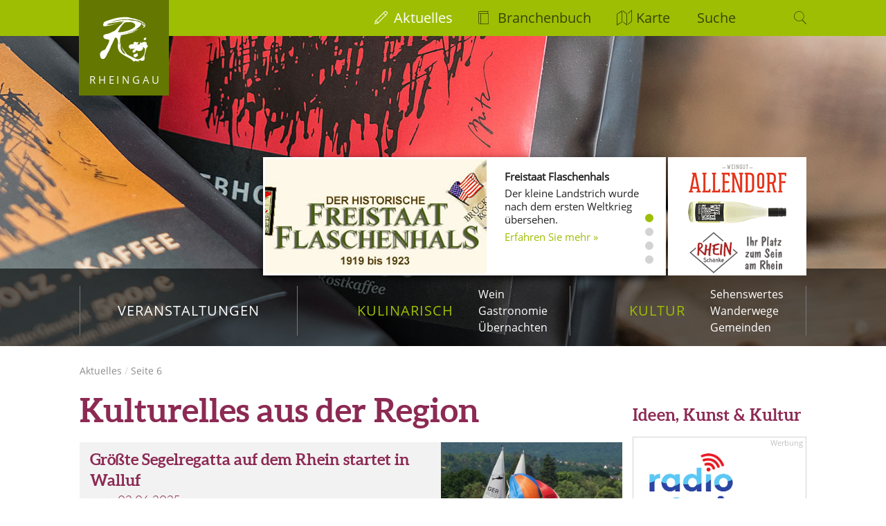

--- FILE ---
content_type: text/html; charset=UTF-8
request_url: https://www.rheingau.de/aktuelles/seite/6
body_size: 7118
content:
<!DOCTYPE html>
<html lang="de">

<head>
  <meta charset="utf-8">
  <meta name="viewport" content="width=device-width">

  <meta name="msapplication-config" content="none">

  
  
    
  

  <meta property="og:title" content="Aktuelles - Seite 6">
  <meta property="og:url" content="https://www.rheingau.de/aktuelles/seite/6">
  <meta property="og:site_name" content="Rheingau">
  <meta property="og:image" content="https://www.rheingau.de/bild/og-image.jpg">
  <meta property="og:type" content="article">

  <meta itemprop="name" content="Aktuelles - Seite 6">
  
  <meta itemprop="image" content="https://www.rheingau.de/bild/og-image.jpg">
  <meta name="thumbnail" content="https://www.rheingau.de/bild/og-image.jpg">

  

  <meta name="referrer" content="unsafe-url">

  
    <link href="/assets/min/rheingau-30450bd88076e2975aa2.css" rel="stylesheet">
  

  <link rel="shortcut icon" type="image/ico" href="/bild/favicon.ico">
  <link rel="icon" type="image/png" href="/bild/favicon.png">
  <link rel="apple-touch-icon" sizes="180x180" href="/bild/apple-touch-icon.png">
  <link rel="icon" type="image/png" sizes="32x32" href="/bild/favicon-32x32.png">
  <link rel="icon" type="image/png" sizes="16x16" href="/bild/favicon-16x16.png">
  
  <link rel="mask-icon" href="/bild/safari-pinned-tab.svg" color="#9ebe03">
  <meta name="apple-mobile-web-app-title" content="Rheingau">
  <meta name="application-name" content="Rheingau">
  <meta name="msapplication-TileColor" content="#9ebe03">
  <meta name="theme-color" content="#9ebe03">

  <link rel="alternate" href="/veranstaltungen/feed.rdf" type="application/rss+xml" title="Veranstaltungen">
  <link rel="alternate" href="/aktuelles/feed.rdf" type="application/rss+xml" title="Berichte">

  <title>Aktuelles - Seite 6 - Rheingau</title>
</head>

<body class="aktuelles">
  <header class="page-header">
    <nav id="primary">
      <ul>
        <li>
          <a href="/veranstaltungen" title="Veranstaltungen">Veranstaltungen</a>
        </li>
        <li class="active">
          <a href="/gastronomie" title="Kulinarisch">Kulinarisch</a>
          <ul>
            <li>
              <a href="/wein" title="Weingüter, Weinlagen, Weinproben, Weinprobierstände, Weinköniginnen">Wein</a>
            </li>
            <li>
              <a href="/gastronomie" title="Straußwirtschaften, Gutsschänken, Restaurants">Gastronomie</a>
            </li>
            <li>
              <a href="/uebernachten" title="Hotels, Pensionen, Ferienwohnungen">Übernachten</a>
            </li>
          </ul>
        </li>
        <li class="active">
          <a href="/sehenswertes" title="Kultur">Kultur</a>
          <ul>
            <li>
              <a href="/sehenswertes" title="Klöster, Schlösser, Burgen, Kirchen, Sehenswürdigkeiten">Sehenswertes</a>
            </li>
            <li>
              <a href="/wanderwege" title="Wanderwege">Wanderwege</a>
            </li>
            <li>
              <a href="/gemeinden" title="Lorch, Rüdesheim, Geisenheim, Oestrich-Winkel, Eltville, Kiedrich, Walluf, Hochheim">Gemeinden</a>
            </li>
          </ul>
        </li>
      </ul>
    </nav>

    <nav id="secondary">
      <a href="/" id="logo-rheingau">Rheingau</a>
      <ul>
        <li class="aktuelles active">
          <a href="/aktuelles/seite/1" title="interessante Berichte">Aktuelles</a>
        </li>
        <li class="branchenbuch">
          <a href="/branchenbuch" title="Branchenbuch">Branchenbuch</a>
        </li>
        <li class="karte"><a>Karte</a></li>
        <li class="suche">
          <form action="/suche">
            <input type="search" name="q" placeholder="Suche">
          </form>
        </li>
      </ul>
    </nav>

    <section class="info-slideshow">
      <div class="ctas">
        <a href="https://www.allendorf.de" rel="external">
          <img src="/bild/bumis/allendorf.png" alt="Weingut Fritz Allendorf">
        </a>
        <a href="https://www.rheinschaenke.de/" id="klostereberbach-trigger" rel="external">
          <img src="/bild/bumis/rheinschaenke.png" alt="RheinSchänke steht für Wohlfühlen uns geniessen. Unsere Restaurant direkt am Rheinufer. Ankommen und Platz nehmen - aus unserer Terrasse oder Indoor">
        </a>
      </div>
      <div id="screen">
        <div class="screen-content">
  <ul>
    

    

    <li>
      <div class="text-box">
        <h3>Freistaat Flaschenhals</h3>
        <p>Der kleine Landstrich wurde nach dem ersten Weltkrieg übersehen.</p>
        <p><a href="/wein/freistaat-flaschenhals" title="Freistaat Flaschenhals">Erfahren Sie mehr &raquo;</a></p>
      </div>
      <div class="image" style="background-image: url('/bild/header/artikel-flaschenhals.jpg')"></div>
    </li>
  <li>
      <div class="text-box">
        <h3>Allendorf's Wein.Erlebnis.Welt</h3>
        <p>Wein erfahren mit allen Sinnen.</p>
        <p><a href="http://allendorf.de/#!/de/allendorf/weinerlebniswelt" rel="external nofollow">www.allendorf.de</a></p>
      </div>
      <div class="image" style="background-image: url('/bild/header/artikel-wew2.jpg')"></div>
    </li>

    <li>
      <div class="text-box">
        <h3>RHEINGAU Schokolade</h3>
        <p>Die süße Interpretation des Rheingaus...<br>
          ...mit dem feinen Hauch von Riesling!</p>
        <p><a href="/schokolade" title="Rheingau Schokolade">Erfahren Sie mehr &raquo;</a></p>
      </div>
      <div class="image" style="background-image: url('/bild/header/schokolade.jpg')"></div>
    </li><li>
      <div class="text-box">
        <h3>Burghofspiele</h3>
        <p>Schauspiel, Musical und literarisch-musikalische Lesung
          gehören zum Programm der Burghofspiele</p>
        <p><a href="https://www.burghofspiele.de/" rel="external">www.burghofspiele.de</a></p>
      </div>
      <div class="image" style="background-image: url('/bild/header/artikel-bhs1.jpg')"></div>
    </li></ul>
</div>
      </div>
    </section>

    <section id="map">
      <div>
        

        
      </div>
    </section>
  </header>

  <div id="mitte">
    <nav id="breadcrumbs">
      <ul>
        <li class="first">
          <a href="/aktuelles/seite/1">Aktuelles</a>
        </li>
      
        <li class="">
          <a href="/aktuelles/seite/6">Seite 6</a>
        </li>
      </ul>
    </nav>

    <main>
      <div class="content">

  <h1>Kulturelles aus der Region</h1>

  <ul class="entries">
    <li>
      <div class="intro">
        <h2 class="title"><a href="/aktuelles/details/17015">Größte Segelregatta auf dem Rhein startet in Walluf</a></h2>
        <time class="subtitle">vom 02.06.2025</time>
        <div class="textbox">
            Der Segelclub Rheingau (SCR) aus Walluf veranstaltet vom 6. bis 9. Juni 2025 die RHEINWOCHE 2025, die größte Segelregatta auf...
        </div>
        <p><a class="read-more" href="/aktuelles/details/17015" title="Größte Segelregatta auf dem Rhein startet in Walluf">Erfahren Sie mehr</a></p>
      </div>

      <figure class="default">
        <a href="/aktuelles/details/17015" style="background-image: url('https://media.klickrhein.de/articles/images-small/frhjahrsregatta.jpg')"></a>
        
      </figure>
    </li>
  
    <li>
      <div class="intro">
        <h2 class="title"><a href="/aktuelles/details/17017">Markus Jantzer löst Udo Wesemüller ab</a></h2>
        <time class="subtitle">vom 02.06.2025</time>
        <div class="textbox">
            Kinderschutzbund Rheingau geht mit neuem Vorstand hoffnungsvoll in die Zukunft für die Kinder, die morgen unsere Gesellschaft sind
        </div>
        <p><a class="read-more" href="/aktuelles/details/17017" title="Markus Jantzer löst Udo Wesemüller ab">Erfahren Sie mehr</a></p>
      </div>

      <figure class="default">
        <a href="/aktuelles/details/17017" style="background-image: url('https://media.klickrhein.de/articles/images-small/sf-20-2025-rh-kinderschutzbund1.jpeg')"></a>
        
      </figure>
    </li>
  
    <li>
      <div class="intro">
        <h2 class="title"><a href="/aktuelles/details/17016">Top-Tipps für die Planung einer Weintour in diesem Sommer</a></h2>
        <time class="subtitle">vom 01.06.2025</time>
        <div class="textbox">
            Ein Ausflug in den Rheingau bietet im Sommer viele Möglichkeiten: sonnige Weinberge, regionale Spezialitäten, entspannte Spaziergänge zwischen Rebstöcken und zahlreiche...
        </div>
        <p><a class="read-more" href="/aktuelles/details/17016" title="Top-Tipps für die Planung einer Weintour in diesem Sommer">Erfahren Sie mehr</a></p>
      </div>

      <figure class="default">
        <a href="/aktuelles/details/17016" style="background-image: url('https://media.klickrhein.de/articles/images-small/weinbbeiassmshsn.jpg')"></a>
        
      </figure>
    </li>
  
    <li>
      <div class="intro">
        <h2 class="title"><a href="/aktuelles/details/17002">24.5.: Festnetzanschluss gestört</a></h2>
        <time class="subtitle">vom 24.05.2025</time>
        <div class="textbox">
            AKTUELL IST UNSERE FESTNETZNUMMER GESTÖRT! Wir sind unter der Mobilnummer 0151 20411757?
erreichbar!
        </div>
        <p><a class="read-more" href="/aktuelles/details/17002" title="24.5.: Festnetzanschluss gestört">Erfahren Sie mehr</a></p>
      </div>

      <figure class="default">
        <a href="/aktuelles/details/17002" style="background-image: url('https://media.klickrhein.de/articles/images-small/telefonnummer.jpg')"></a>
        
      </figure>
    </li>
  
    <li>
      <div class="intro">
        <h2 class="title"><a href="/aktuelles/details/16994">Königliche Krönung an den 50 Jahre alten Weinfässern</a></h2>
        <time class="subtitle">vom 20.05.2025</time>
        <div class="textbox">
            Carla Kievernagel wurde zur neuen Hattenheimer Weinprinzessin gekrönt
        </div>
        <p><a class="read-more" href="/aktuelles/details/16994" title="Königliche Krönung an den 50 Jahre alten Weinfässern">Erfahren Sie mehr</a></p>
      </div>

      <figure class="default">
        <a href="/aktuelles/details/16994" style="background-image: url('https://media.klickrhein.de/articles/images-small/sf-19-2025-el-kroenung1_1.jpeg')"></a>
        
      </figure>
    </li>
  
    <li>
      <div class="intro">
        <h2 class="title"><a href="/aktuelles/details/16993">Hildegard und … die Kräuter</a></h2>
        <time class="subtitle">vom 19.05.2025</time>
        <div class="textbox">
            Weinwalker lernen die Grünkraft kennen
        </div>
        <p><a class="read-more" href="/aktuelles/details/16993" title="Hildegard und … die Kräuter">Erfahren Sie mehr</a></p>
      </div>

      <figure class="default">
        <a href="/aktuelles/details/16993" style="background-image: url('https://media.klickrhein.de/articles/images-small/hildiwalkab.gif')"></a>
        
      </figure>
    </li>
  
    <li>
      <div class="intro">
        <h2 class="title"><a href="/aktuelles/details/16990">It’s all about Sekt!</a></h2>
        <time class="subtitle">vom 16.05.2025</time>
        <div class="textbox">
            Rotkäppchen Mumm feierte den Deutschen Sekttag mit über 6000 Gästen im lauschigen Gartengelände am Rhein
        </div>
        <p><a class="read-more" href="/aktuelles/details/16990" title="It’s all about Sekt!">Erfahren Sie mehr</a></p>
      </div>

      <figure class="default">
        <a href="/aktuelles/details/16990" style="background-image: url('https://media.klickrhein.de/articles/images-small/sf-20-2025-el-sekttag2.jpeg')"></a>
        
      </figure>
    </li>
  
    <li>
      <div class="intro">
        <h2 class="title"><a href="/aktuelles/details/16985">Das Hotel Krone in Assmannshausen wird renoviert</a></h2>
        <time class="subtitle">vom 15.05.2025</time>
        <div class="textbox">
            Das  traditionsreiches Haus befindet sich derzeit mitten in einem umfassenden Renovierungsprozess, der die Zukunft des Hotels sichern soll.
        </div>
        <p><a class="read-more" href="/aktuelles/details/16985" title="Das Hotel Krone in Assmannshausen wird renoviert">Erfahren Sie mehr</a></p>
      </div>

      <figure class="default">
        <a href="/aktuelles/details/16985" style="background-image: url('https://media.klickrhein.de/articles/images-small/kroneassm2-2025.JPG')"></a>
        
      </figure>
    </li>
  
    <li>
      <div class="intro">
        <h2 class="title"><a href="/aktuelles/details/16984">UNESCO Welterbetag in Rüdesheim am 1. Juni 2025</a></h2>
        <time class="subtitle">vom 15.05.2025</time>
        <div class="textbox">
            Sonderführung im Musikkabinett mit Filmvorführung.
        </div>
        <p><a class="read-more" href="/aktuelles/details/16984" title="UNESCO Welterbetag in Rüdesheim am 1. Juni 2025">Erfahren Sie mehr</a></p>
      </div>

      <figure class="default">
        <a href="/aktuelles/details/16984" style="background-image: url('https://media.klickrhein.de/articles/images-small/bromserhofmstmtz.jpg')"></a>
        <figcaption>Brömserhof aus dem 15. Jahrhundert</figcaption>
      </figure>
    </li>
  
    <li>
      <div class="intro">
        <h2 class="title"><a href="/aktuelles/details/16981">Neue Johannisberger Weinkönigin komplettiert den Rheingau</a></h2>
        <time class="subtitle">vom 13.05.2025</time>
        <div class="textbox">
            Jonka Hanuss übernimmt im 250. Jubiläumsjahr der Entdeckung der Spätlese die Johannisberger Weinkrone/Feierliche Krönung auf dem Morschberg
        </div>
        <p><a class="read-more" href="/aktuelles/details/16981" title="Neue Johannisberger Weinkönigin komplettiert den Rheingau">Erfahren Sie mehr</a></p>
      </div>

      <figure class="default">
        <a href="/aktuelles/details/16981" style="background-image: url('https://media.klickrhein.de/articles/images-small/sf-19-2025-ge-koenigin1.jpeg')"></a>
        
      </figure>
    </li>
  
    <li>
      <div class="intro">
        <h2 class="title"><a href="/aktuelles/details/16976">Genuss und Nostalgie</a></h2>
        <time class="subtitle">vom 12.05.2025</time>
        <div class="textbox">
            Die schönsten Routen im Rheingau für Fahrten im historischen Fahrzeug.
        </div>
        <p><a class="read-more" href="/aktuelles/details/16976" title="Genuss und Nostalgie">Erfahren Sie mehr</a></p>
      </div>

      <figure class="default">
        <a href="/aktuelles/details/16976" style="background-image: url('https://media.klickrhein.de/articles/images-small/alteteimer1.jpg')"></a>
        
      </figure>
    </li>
  
    <li>
      <div class="intro">
        <h2 class="title"><a href="/aktuelles/details/16974">Versteigerung Original Zeichnung KARL DER SPÄTLESEREITER</a></h2>
        <time class="subtitle">vom 09.05.2025</time>
        <div class="textbox">
            EINMALIGE GELEGENHEIT: Die Original Grafik von Michael Apitz ‚Karl der Spätlesereiter‘, die der Rheingauer Künstler am 11. April in der...
        </div>
        <p><a class="read-more" href="/aktuelles/details/16974" title="Versteigerung Original Zeichnung KARL DER SPÄTLESEREITER">Erfahren Sie mehr</a></p>
      </div>

      <figure class="default">
        <a href="/aktuelles/details/16974" style="background-image: url('https://media.klickrhein.de/articles/images-small/img_4444.jpg')"></a>
        
      </figure>
    </li>
  
    <li>
      <div class="intro">
        <h2 class="title"><a href="/aktuelles/details/16973">25.5.: „Aber nach Jena müssen Sie reisen…“ – Die Frauen der Frühromantik</a></h2>
        <time class="subtitle">vom 09.05.2025</time>
        <div class="textbox">
            Vortrag von Cosima Jungk
Vortragsreihe “Frauen der Romantik“ im Badehaus des Brentano-Hauses
        </div>
        <p><a class="read-more" href="/aktuelles/details/16973" title="25.5.: „Aber nach Jena müssen Sie reisen…“ – Die Frauen der Frühromantik">Erfahren Sie mehr</a></p>
      </div>

      <figure class="default">
        <a href="/aktuelles/details/16973" style="background-image: url('https://media.klickrhein.de/articles/images-small/jena_1800.jpeg')"></a>
        
      </figure>
    </li>
  
    <li>
      <div class="intro">
        <h2 class="title"><a href="/aktuelles/details/16959">Maifest im Ranseler Landmuseum – Ein Fest für alle Sinne</a></h2>
        <time class="subtitle">vom 06.05.2025</time>
        <div class="textbox">
            Am Sonntag, den 11. Mai 2025, ab 11 Uhr, heißt das Ranseler Landmuseum seine Gäste herzlich willkommen zum traditionellen Maifest.
        </div>
        <p><a class="read-more" href="/aktuelles/details/16959" title="Maifest im Ranseler Landmuseum – Ein Fest für alle Sinne">Erfahren Sie mehr</a></p>
      </div>

      <figure class="default">
        <a href="/aktuelles/details/16959" style="background-image: url('https://media.klickrhein.de/articles/images-small/fest2017-14.JPG')"></a>
        
      </figure>
    </li>
  
    <li>
      <div class="intro">
        <h2 class="title"><a href="/aktuelles/details/16963">Straußwirtschaft in der Hattenheimer Burg</a></h2>
        <time class="subtitle">vom 06.05.2025</time>
        <div class="textbox">
            Der Burg- und Verschönerungsverein Hattenheim e. V. lädt am Freitag, den 16. Mai 2025 ab 17.00 Uhr und am Samstag,...
        </div>
        <p><a class="read-more" href="/aktuelles/details/16963" title="Straußwirtschaft in der Hattenheimer Burg">Erfahren Sie mehr</a></p>
      </div>

      <figure class="default">
        <a href="/aktuelles/details/16963" style="background-image: url('https://media.klickrhein.de/articles/images-small/burg07_2.jpg')"></a>
        <figcaption>Die Burg in Hattenheim</figcaption>
      </figure>
    </li>
  
    <li>
      <div class="intro">
        <h2 class="title"><a href="/aktuelles/details/16955">An der Bettkante von Vater Rhein</a></h2>
        <time class="subtitle">vom 05.05.2025</time>
        <div class="textbox">
            BUGA-Tour auf dem Rheinburgenweg von Bacharach nach Oberwesel
        </div>
        <p><a class="read-more" href="/aktuelles/details/16955" title="An der Bettkante von Vater Rhein">Erfahren Sie mehr</a></p>
      </div>

      <figure class="default">
        <a href="/aktuelles/details/16955" style="background-image: url('https://media.klickrhein.de/articles/images-small/bga29woblm.jpg')"></a>
        
      </figure>
    </li>
  
    <li>
      <div class="intro">
        <h2 class="title"><a href="/aktuelles/details/16952">Neuer Glanz für Bobby-Strieth-Platz</a></h2>
        <time class="subtitle">vom 04.05.2025</time>
        <div class="textbox">
            Verein WIR für Winkel erneuerte Tisch und Bänke an beliebter Sitzecke am Grauen Haus
        </div>
        <p><a class="read-more" href="/aktuelles/details/16952" title="Neuer Glanz für Bobby-Strieth-Platz">Erfahren Sie mehr</a></p>
      </div>

      <figure class="default">
        <a href="/aktuelles/details/16952" style="background-image: url('https://media.klickrhein.de/articles/images-small/sf-17-2025-oe-bobbyplatz.jpeg')"></a>
        
      </figure>
    </li>
  
    <li>
      <div class="intro">
        <h2 class="title"><a href="/aktuelles/details/16948">70 Jahre liturgischer Dienst</a></h2>
        <time class="subtitle">vom 30.04.2025</time>
        <div class="textbox">
            Der ehemalige Bundesverteidigungsminister Dr. Franz-Josef Jung feierte am Ostermontag ein ganz besonderes und seltenes Jubiläum in der Erbacher Sankt Markus...
        </div>
        <p><a class="read-more" href="/aktuelles/details/16948" title="70 Jahre liturgischer Dienst">Erfahren Sie mehr</a></p>
      </div>

      <figure class="default">
        <a href="/aktuelles/details/16948" style="background-image: url('https://media.klickrhein.de/articles/images-small/9f677e7d-c994-493b-a61a-cbc6c4df7157.jpeg')"></a>
        
      </figure>
    </li>
  
    <li>
      <div class="intro">
        <h2 class="title"><a href="/aktuelles/details/16942">Von Weinprobe bis Schwarzlichtminigolf</a></h2>
        <time class="subtitle">vom 28.04.2025</time>
        <div class="textbox">
            Ideen für gelungene Weihnachtsfeiern im Rheingau und der Umgebung
        </div>
        <p><a class="read-more" href="/aktuelles/details/16942" title="Von Weinprobe bis Schwarzlichtminigolf">Erfahren Sie mehr</a></p>
      </div>

      <figure class="default">
        <a href="/aktuelles/details/16942" style="background-image: url('https://media.klickrhein.de/articles/images-small/schlojoweinberg.jpg')"></a>
        <figcaption>Blick über die Weinberge auf Schloss Johannisberg</figcaption>
      </figure>
    </li>
  
    <li>
      <div class="intro">
        <h2 class="title"><a href="/aktuelles/details/16939">1.6.: Andreas Müller LIVE</a></h2>
        <time class="subtitle">vom 25.04.2025</time>
        <div class="textbox">
            Der bekannte SWR3 Comedy Star parodiert und persifliert Medienstars und Politiker
        </div>
        <p><a class="read-more" href="/aktuelles/details/16939" title="1.6.: Andreas Müller LIVE">Erfahren Sie mehr</a></p>
      </div>

      <figure class="default">
        <a href="/aktuelles/details/16939" style="background-image: url('https://media.klickrhein.de/articles/images-small/andreas_mu_llerquer_1.jpeg')"></a>
        
      </figure>
    </li>
  </ul>

  <ul class="pagination">
    <li><a href="/aktuelles/seite/5" title="vorherige Seite">&lsaquo;</a></li>
    
      <li><a href="/aktuelles/seite/1">1</a></li>
    
      <li><a href="/aktuelles/seite/2">2</a></li>
    
      <li><a href="/aktuelles/seite/3">3</a></li>
    
      <li><a href="/aktuelles/seite/4">4</a></li>
    
      <li><a href="/aktuelles/seite/5">5</a></li>
    
      <li><a href="/aktuelles/seite/6" class="active">6</a></li>
    
      <li><a href="/aktuelles/seite/7">7</a></li>
    
      <li><a href="/aktuelles/seite/8">8</a></li>
    
      <li><a href="/aktuelles/seite/9">9</a></li>
    
      <li><a href="/aktuelles/seite/10">10</a></li>
    
      <li><a href="/aktuelles/seite/11">11</a></li>
    
      <li><a href="/aktuelles/seite/12">12</a></li>
    
      <li><a href="/aktuelles/seite/13">13</a></li>
    
      <li><a href="/aktuelles/seite/14">14</a></li>
    
      <li><a href="/aktuelles/seite/15">15</a></li>
    
      <li><a href="/aktuelles/seite/16">16</a></li>
    
    <li><span>&hellip;</span></li>
    <li><a href="/aktuelles/seite/7" title="nächste Seite">&rsaquo;</a></li>
  </ul>

  &nbsp;<br>

  <div class="box">
    <h3>Interessante Bücher zum Thema Rheingau und Wein:</h3>

    <ul class="iconlist">
      <li>
        <a href="/literatur/5458" title="Ein Riesling zum Abschied"><img src="https://media.klickrhein.de/articles/images-small//EinRieslingzumAbschied.jpg" alt="Ein Riesling zum Abschied"></a>
      </li>
    
      <li>
        <a href="/literatur/8952" title="Rheinsteig - RheinBurgenWeg"><img src="https://media.klickrhein.de/articles/images-small//RheinSteig_RheinBurgenWegEinsch_nerTag.jpg" alt="Rheinsteig - RheinBurgenWeg"></a>
      </li>
    
      <li>
        <a href="/literatur/16292" title="Komm, lass uns wandern"><img src="https://media.klickrhein.de/articles/images-small/kommlassunswanderntimemons_1.jpg" alt="Komm, lass uns wandern"></a>
      </li>
    
      <li>
        <a href="/literatur/9035" title="MARCO POLO Reiseführer Rheingau, Wiesbaden"><img src="https://media.klickrhein.de/articles/images-small//MARCOPOLOReisef_hrerRheingauWiesbaden.jpg" alt="MARCO POLO Reiseführer Rheingau, Wiesbaden"></a>
      </li>
    
      <li>
        <a href="/literatur/17132" title="Romantische Rheinfahrt"><img src="https://media.klickrhein.de/articles/images-small/romantischerheinfahrt-ziethen.jpg" alt="Romantische Rheinfahrt"></a>
      </li>
    </ul>

    <p><a class="button-green -next" href="/literatur">Übersicht über alle Bücher...</a></p>
  </div><!-- /box -->
  
</div>
    </main>

    <aside>
      <ul class="button-list has-border">
        <li class="ad desktop-hidden">
          <a href="https://www.allendorf.de" rel="external nofollow">
            <img src="/bild/bumis/allendorf-mobile.png" alt="Weingut Fritz Allendorf"></a>
        </li>
        <li class="ad desktop-hidden">
          <a href="https://www.rheinschaenke.de/" rel="external nofollow">
            <img src="/bild/bumis/rheinschaenke-mobile.png" alt="RheinSchänke steht für Wohlfühlen uns geniessen. Unsere Restaurant direkt am Rheinufer. Ankommen und Platz nehmen - aus unserer Terrasse oder Indoor"></a>
        </li>
      </ul>
      <div>
  <div class="inner-sidebar-content">
    <h3>Ideen, Kunst &amp; Kultur</h3>

    <ul class="button-list has-border">
		  <li class="ad">
		    <a href="https://radio-rheinfm.de/" rel="external sponsored">
		    	<img src="/bild/bumis/rheinfm.png" alt="Der regionale Radiosender von Walluf bis Lorch, von Budenheim bis Bacharach"></a>
		  </li>    	
    	
			<li>
	      <a href="https://www.rheingauer-wein-buehne.de/rheingauer-wein-buehne/" rel="external sponsored">
	      	<img src="/bild/bumis/rwb.png" alt="Rheingauer Wein Bühne in der Brentanoscheune in Oestrich-Winkel"></a>
	      <p>Comedy vom Feinsten - Rheingauer Unterhaltung – Musikkonzerte – Talk & Wein in der Brentanoscheune.</p>
	      <a href="https://www.rheingauer-wein-buehne.de/rheingauer-wein-buehne/" rel="external sponsored" class="more">zur Website</a>
		  </li>

			<li>
	      <h3>Über den Dächern von Eltville</h3>
	      <a href="https://www.weinundkultur-eltville.de/">
	      	<img src="/bild/bumis/bachmann.png" alt="Bachmanns Wein- und Kultur Eltville"></a>
	      <p>Weinproben, Weinseminare und Kulturveranstaltungen in Eltville am Rhein.</p>
	      <a href="https://www.weinundkultur-eltville.de/" rel="external sponsored" class="more">zur Website</a>
		  </li>
		
		  <li>
	      <h3>Wein.Erlebnis.Welt</h3>
	      <a href="https://allendorf.de/allendorf/weinerlebniswelt/" rel="external sponsored">
	      	<img src="/bild/bumis/weinerlebniswelt.jpg" alt="Wein.Erlebnis.Welt im Weingut Fritz Allendorf"></a>
	      <p>Winzer Ulrich Allendorf verblüfft seine Besucher bei Weinproben mit Farbspielen und Aromaversuchen.</p>
	      <a href="https://allendorf.de/allendorf/weinerlebniswelt/" rel="external sponsored" class="more">zur Website</a>
		  </li>

    </ul>	
  </div>

</div>
    </aside>
  </div>

  <footer class="page-footer">
    <div>
      <div class="more-content">
        <div class="articles">
          <h4><a href="/aktuelles/seite/1">Aktuelle Berichte</a></h4>
          <ul>
            <li><a href="/aktuelles/details/17372">Adventszauber mit Glühweintreff am 2. Adventswochenende in Hattenheim</a></li>
          
            <li><a href="/aktuelles/details/17371">9.1.: Ungarische Kammerphilharmonie: Werke der Straußdynastie</a></li>
          
            <li><a href="/aktuelles/details/17364">„Glorious Night“ voller Magie im Gutshaus</a></li>
          
            <li><a href="/aktuelles/details/17352">Tödlicher Tropfen in der Brentanoscheune</a></li>
          </ul>
        </div>
        <div class="international">
          <h4>International</h4>
          <div class="row">
            <ul class="column">
              <li class="en"><a href="/languages/english">English</a></li>
              <li class="fr"><a href="/languages/francais">Français</a></li>
              <li class="es"><a href="/languages/espanol">Español</a></li>
              <li class="gr"><a href="/languages/hellenikos">Hellenikos</a></li>
            </ul>
            <ul class="column">
              <li class="nl"><a href="/languages/nederlands">Nederlands</a></li>
              <li class="rhg"><a href="/languages/rheingauerisch">Rheingauerisch</a></li>
              <li class="he"><a href="/languages/hessian">Hessisch</a></li>
            </ul>
          </div>
        </div>
        <div class="meta">
          <ul>
            <li><a href="/kontakt">Kontakt</a></li>
            <li><a href="/impressum">Impressum</a></li>
            <li><a href="/impressum/rechtliches">Datenschutz</a></li>
            
            <li class="display-inline">
              <a href="https://www.facebook.com/rheingau" rel="external"><svg class="sozial-icon sozial-icon--facebook" viewBox="0 0 448 512">
                  <!-- Font Awesome Pro 5.15.4 by @fontawesome - https://fontawesome.com License - https://fontawesome.com/license (Commercial License) -->
                  <path d="M400 32H48A48 48 0 0 0 0 80v352a48 48 0 0 0 48 48h137.25V327.69h-63V256h63v-54.64c0-62.15 37-96.48 93.67-96.48 27.14 0 55.52 4.84 55.52 4.84v61h-31.27c-30.81 0-40.42 19.12-40.42 38.73V256h68.78l-11 71.69h-57.78V480H400a48 48 0 0 0 48-48V80a48 48 0 0 0-48-48z"></path>
                </svg></a>
            </li>
            <li class="display-inline margin-add-left-small">
              <a href="https://www.instagram.com/rheingaude/" rel="external"><svg class="sozial-icon sozial-icon--instagram" viewBox="0 0 448 512">
                  
                  <path d="M224.1 141c-63.6 0-114.9 51.3-114.9 114.9s51.3 114.9 114.9 114.9S339 319.5 339 255.9 287.7 141 224.1 141zm0 189.6c-41.1 0-74.7-33.5-74.7-74.7s33.5-74.7 74.7-74.7 74.7 33.5 74.7 74.7-33.6 74.7-74.7 74.7zm146.4-194.3c0 14.9-12 26.8-26.8 26.8-14.9 0-26.8-12-26.8-26.8s12-26.8 26.8-26.8 26.8 12 26.8 26.8zm76.1 27.2c-1.7-35.9-9.9-67.7-36.2-93.9-26.2-26.2-58-34.4-93.9-36.2-37-2.1-147.9-2.1-184.9 0-35.8 1.7-67.6 9.9-93.9 36.1s-34.4 58-36.2 93.9c-2.1 37-2.1 147.9 0 184.9 1.7 35.9 9.9 67.7 36.2 93.9s58 34.4 93.9 36.2c37 2.1 147.9 2.1 184.9 0 35.9-1.7 67.7-9.9 93.9-36.2 26.2-26.2 34.4-58 36.2-93.9 2.1-37 2.1-147.8 0-184.8zM398.8 388c-7.8 19.6-22.9 34.7-42.6 42.6-29.5 11.7-99.5 9-132.1 9s-102.7 2.6-132.1-9c-19.6-7.8-34.7-22.9-42.6-42.6-11.7-29.5-9-99.5-9-132.1s-2.6-102.7 9-132.1c7.8-19.6 22.9-34.7 42.6-42.6 29.5-11.7 99.5-9 132.1-9s102.7-2.6 132.1 9c19.6 7.8 34.7 22.9 42.6 42.6 11.7 29.5 9 99.5 9 132.1s2.7 102.7-9 132.1z"></path>
                </svg></a>
            </li>
          </ul>
        </div>
        <hr>
      </div>

      <div class="legal">
        <p>Herausgeber &amp; Webmaster von www.rheingau.de:</p>
        <p>
          <a href="https://www.klickrhein.de" title="klickrhein - Webdesign aus dem Rheingau" rel="external">
            klickrhein</a> /
          Frank Förster /
          Adalbert-Stifter-Str. 34 /
          65375 Oestrich-Winkel<br>
          <a href="mailto:&#x69;&#x6E;&#x66;&#x6F;&#x40;&#x72;&#x68;&#x65;&#x69;&#x6E;&#x67;&#x61;&#x75;&#x2E;&#x64;&#x65;">
            &#x69;&#x6E;&#x66;&#x6F;&#x40;&#x72;&#x68;&#x65;&#x69;&#x6E;&#x67;&#x61;&#x75;&#x2E;&#x64;&#x65;</a> /
          <a href="https://www.klickrhein.de" title="klickrhein - Webdesign aus dem Rheingau" rel="external">
            www.klickrhein.de</a>
        </p>
      </div>
    </div>
  </footer>

  
    <script src="/assets/min/rheingau-0d74c66db3193626cd87.js"></script>
  

  
</body>

</html>

--- FILE ---
content_type: text/css
request_url: https://www.rheingau.de/assets/min/rheingau-30450bd88076e2975aa2.css
body_size: 16360
content:
/*! normalize.css v8.0.1 | MIT License | github.com/necolas/normalize.css */

/* Document
   ========================================================================== */

/**
 * 1. Correct the line height in all browsers.
 * 2. Prevent adjustments of font size after orientation changes in iOS.
 */

html {
  line-height: 1.15; /* 1 */
  -webkit-text-size-adjust: 100%; /* 2 */
}

/* Sections
   ========================================================================== */

/**
 * Remove the margin in all browsers.
 */

body {
  margin: 0;
}

/**
 * Render the `main` element consistently in IE.
 */

main {
  display: block;
}

/**
 * Correct the font size and margin on `h1` elements within `section` and
 * `article` contexts in Chrome, Firefox, and Safari.
 */

h1 {
  font-size: 2em;
  margin: 0.67em 0;
}

/* Grouping content
   ========================================================================== */

/**
 * 1. Add the correct box sizing in Firefox.
 * 2. Show the overflow in Edge and IE.
 */

hr {
  box-sizing: content-box; /* 1 */
  height: 0; /* 1 */
  overflow: visible; /* 2 */
}

/**
 * 1. Correct the inheritance and scaling of font size in all browsers.
 * 2. Correct the odd `em` font sizing in all browsers.
 */

pre {
  font-family: monospace, monospace; /* 1 */
  font-size: 1em; /* 2 */
}

/* Text-level semantics
   ========================================================================== */

/**
 * Remove the gray background on active links in IE 10.
 */

a {
  background-color: transparent;
}

/**
 * 1. Remove the bottom border in Chrome 57-
 * 2. Add the correct text decoration in Chrome, Edge, IE, Opera, and Safari.
 */

abbr[title] {
  border-bottom: none; /* 1 */
  text-decoration: underline; /* 2 */
  text-decoration: underline dotted; /* 2 */
}

/**
 * Add the correct font weight in Chrome, Edge, and Safari.
 */

b,
strong {
  font-weight: bolder;
}

/**
 * 1. Correct the inheritance and scaling of font size in all browsers.
 * 2. Correct the odd `em` font sizing in all browsers.
 */

code,
kbd,
samp {
  font-family: monospace, monospace; /* 1 */
  font-size: 1em; /* 2 */
}

/**
 * Add the correct font size in all browsers.
 */

small {
  font-size: 80%;
}

/**
 * Prevent `sub` and `sup` elements from affecting the line height in
 * all browsers.
 */

sub,
sup {
  font-size: 75%;
  line-height: 0;
  position: relative;
  vertical-align: baseline;
}

sub {
  bottom: -0.25em;
}

sup {
  top: -0.5em;
}

/* Embedded content
   ========================================================================== */

/**
 * Remove the border on images inside links in IE 10.
 */

img {
  border-style: none;
}

/* Forms
   ========================================================================== */

/**
 * 1. Change the font styles in all browsers.
 * 2. Remove the margin in Firefox and Safari.
 */

button,
input,
optgroup,
select,
textarea {
  font-family: inherit; /* 1 */
  font-size: 100%; /* 1 */
  line-height: 1.15; /* 1 */
  margin: 0; /* 2 */
}

/**
 * Show the overflow in IE.
 * 1. Show the overflow in Edge.
 */

button,
input { /* 1 */
  overflow: visible;
}

/**
 * Remove the inheritance of text transform in Edge, Firefox, and IE.
 * 1. Remove the inheritance of text transform in Firefox.
 */

button,
select { /* 1 */
  text-transform: none;
}

/**
 * Correct the inability to style clickable types in iOS and Safari.
 */

button,
[type="button"],
[type="reset"],
[type="submit"] {
  -webkit-appearance: button;
}

/**
 * Remove the inner border and padding in Firefox.
 */

button::-moz-focus-inner,
[type="button"]::-moz-focus-inner,
[type="reset"]::-moz-focus-inner,
[type="submit"]::-moz-focus-inner {
  border-style: none;
  padding: 0;
}

/**
 * Restore the focus styles unset by the previous rule.
 */

button:-moz-focusring,
[type="button"]:-moz-focusring,
[type="reset"]:-moz-focusring,
[type="submit"]:-moz-focusring {
  outline: 1px dotted ButtonText;
}

/**
 * Correct the padding in Firefox.
 */

fieldset {
  padding: 0.35em 0.75em 0.625em;
}

/**
 * 1. Correct the text wrapping in Edge and IE.
 * 2. Correct the color inheritance from `fieldset` elements in IE.
 * 3. Remove the padding so developers are not caught out when they zero out
 *    `fieldset` elements in all browsers.
 */

legend {
  box-sizing: border-box; /* 1 */
  color: inherit; /* 2 */
  display: table; /* 1 */
  max-width: 100%; /* 1 */
  padding: 0; /* 3 */
  white-space: normal; /* 1 */
}

/**
 * Add the correct vertical alignment in Chrome, Firefox, and Opera.
 */

progress {
  vertical-align: baseline;
}

/**
 * Remove the default vertical scrollbar in IE 10+.
 */

textarea {
  overflow: auto;
}

/**
 * 1. Add the correct box sizing in IE 10.
 * 2. Remove the padding in IE 10.
 */

[type="checkbox"],
[type="radio"] {
  box-sizing: border-box; /* 1 */
  padding: 0; /* 2 */
}

/**
 * Correct the cursor style of increment and decrement buttons in Chrome.
 */

[type="number"]::-webkit-inner-spin-button,
[type="number"]::-webkit-outer-spin-button {
  height: auto;
}

/**
 * 1. Correct the odd appearance in Chrome and Safari.
 * 2. Correct the outline style in Safari.
 */

[type="search"] {
  -webkit-appearance: textfield; /* 1 */
  outline-offset: -2px; /* 2 */
}

/**
 * Remove the inner padding in Chrome and Safari on macOS.
 */

[type="search"]::-webkit-search-decoration {
  -webkit-appearance: none;
}

/**
 * 1. Correct the inability to style clickable types in iOS and Safari.
 * 2. Change font properties to `inherit` in Safari.
 */

::-webkit-file-upload-button {
  -webkit-appearance: button; /* 1 */
  font: inherit; /* 2 */
}

/* Interactive
   ========================================================================== */

/*
 * Add the correct display in Edge, IE 10+, and Firefox.
 */

details {
  display: block;
}

/*
 * Add the correct display in all browsers.
 */

summary {
  display: list-item;
}

/* Misc
   ========================================================================== */

/**
 * Add the correct display in IE 10+.
 */

template {
  display: none;
}

/**
 * Add the correct display in IE 10.
 */

[hidden] {
  display: none;
}

/* required styles */

.leaflet-pane,
.leaflet-tile,
.leaflet-marker-icon,
.leaflet-marker-shadow,
.leaflet-tile-container,
.leaflet-pane > svg,
.leaflet-pane > canvas,
.leaflet-zoom-box,
.leaflet-image-layer,
.leaflet-layer {
	position: absolute;
	left: 0;
	top: 0;
	}
.leaflet-container {
	overflow: hidden;
	}
.leaflet-tile,
.leaflet-marker-icon,
.leaflet-marker-shadow {
	-webkit-user-select: none;
	   -moz-user-select: none;
	        user-select: none;
	  -webkit-user-drag: none;
	}
/* Prevents IE11 from highlighting tiles in blue */
.leaflet-tile::selection {
	background: transparent;
}
/* Safari renders non-retina tile on retina better with this, but Chrome is worse */
.leaflet-safari .leaflet-tile {
	image-rendering: -webkit-optimize-contrast;
	}
/* hack that prevents hw layers "stretching" when loading new tiles */
.leaflet-safari .leaflet-tile-container {
	width: 1600px;
	height: 1600px;
	-webkit-transform-origin: 0 0;
	}
.leaflet-marker-icon,
.leaflet-marker-shadow {
	display: block;
	}
/* .leaflet-container svg: reset svg max-width decleration shipped in Joomla! (joomla.org) 3.x */
/* .leaflet-container img: map is broken in FF if you have max-width: 100% on tiles */
.leaflet-container .leaflet-overlay-pane svg {
	max-width: none !important;
	max-height: none !important;
	}
.leaflet-container .leaflet-marker-pane img,
.leaflet-container .leaflet-shadow-pane img,
.leaflet-container .leaflet-tile-pane img,
.leaflet-container img.leaflet-image-layer,
.leaflet-container .leaflet-tile {
	max-width: none !important;
	max-height: none !important;
	width: auto;
	padding: 0;
	}

.leaflet-container img.leaflet-tile {
	/* See: https://bugs.chromium.org/p/chromium/issues/detail?id=600120 */
	mix-blend-mode: plus-lighter;
}

.leaflet-container.leaflet-touch-zoom {
	-ms-touch-action: pan-x pan-y;
	touch-action: pan-x pan-y;
	}
.leaflet-container.leaflet-touch-drag {
	-ms-touch-action: pinch-zoom;
	/* Fallback for FF which doesn't support pinch-zoom */
	touch-action: none;
	touch-action: pinch-zoom;
}
.leaflet-container.leaflet-touch-drag.leaflet-touch-zoom {
	-ms-touch-action: none;
	touch-action: none;
}
.leaflet-container {
	-webkit-tap-highlight-color: transparent;
}
.leaflet-container a {
	-webkit-tap-highlight-color: rgba(51, 181, 229, 0.4);
}
.leaflet-tile {
	filter: inherit;
	visibility: hidden;
	}
.leaflet-tile-loaded {
	visibility: inherit;
	}
.leaflet-zoom-box {
	width: 0;
	height: 0;
	-moz-box-sizing: border-box;
	     box-sizing: border-box;
	z-index: 800;
	}
/* workaround for https://bugzilla.mozilla.org/show_bug.cgi?id=888319 */
.leaflet-overlay-pane svg {
	-moz-user-select: none;
	}

.leaflet-pane         { z-index: 400; }

.leaflet-tile-pane    { z-index: 200; }
.leaflet-overlay-pane { z-index: 400; }
.leaflet-shadow-pane  { z-index: 500; }
.leaflet-marker-pane  { z-index: 600; }
.leaflet-tooltip-pane   { z-index: 650; }
.leaflet-popup-pane   { z-index: 700; }

.leaflet-map-pane canvas { z-index: 100; }
.leaflet-map-pane svg    { z-index: 200; }

.leaflet-vml-shape {
	width: 1px;
	height: 1px;
	}
.lvml {
	behavior: url(#default#VML);
	display: inline-block;
	position: absolute;
	}


/* control positioning */

.leaflet-control {
	position: relative;
	z-index: 800;
	pointer-events: visiblePainted; /* IE 9-10 doesn't have auto */
	pointer-events: auto;
	}
.leaflet-top,
.leaflet-bottom {
	position: absolute;
	z-index: 1000;
	pointer-events: none;
	}
.leaflet-top {
	top: 0;
	}
.leaflet-right {
	right: 0;
	}
.leaflet-bottom {
	bottom: 0;
	}
.leaflet-left {
	left: 0;
	}
.leaflet-control {
	float: left;
	clear: both;
	}
.leaflet-right .leaflet-control {
	float: right;
	}
.leaflet-top .leaflet-control {
	margin-top: 10px;
	}
.leaflet-bottom .leaflet-control {
	margin-bottom: 10px;
	}
.leaflet-left .leaflet-control {
	margin-left: 10px;
	}
.leaflet-right .leaflet-control {
	margin-right: 10px;
	}


/* zoom and fade animations */

.leaflet-fade-anim .leaflet-popup {
	opacity: 0;
	-webkit-transition: opacity 0.2s linear;
	   -moz-transition: opacity 0.2s linear;
	        transition: opacity 0.2s linear;
	}
.leaflet-fade-anim .leaflet-map-pane .leaflet-popup {
	opacity: 1;
	}
.leaflet-zoom-animated {
	-webkit-transform-origin: 0 0;
	    -ms-transform-origin: 0 0;
	        transform-origin: 0 0;
	}
svg.leaflet-zoom-animated {
	will-change: transform;
}

.leaflet-zoom-anim .leaflet-zoom-animated {
	-webkit-transition: -webkit-transform 0.25s cubic-bezier(0,0,0.25,1);
	   -moz-transition:    -moz-transform 0.25s cubic-bezier(0,0,0.25,1);
	        transition:         transform 0.25s cubic-bezier(0,0,0.25,1);
	}
.leaflet-zoom-anim .leaflet-tile,
.leaflet-pan-anim .leaflet-tile {
	-webkit-transition: none;
	   -moz-transition: none;
	        transition: none;
	}

.leaflet-zoom-anim .leaflet-zoom-hide {
	visibility: hidden;
	}


/* cursors */

.leaflet-interactive {
	cursor: pointer;
	}
.leaflet-grab {
	cursor: -webkit-grab;
	cursor:    -moz-grab;
	cursor:         grab;
	}
.leaflet-crosshair,
.leaflet-crosshair .leaflet-interactive {
	cursor: crosshair;
	}
.leaflet-popup-pane,
.leaflet-control {
	cursor: auto;
	}
.leaflet-dragging .leaflet-grab,
.leaflet-dragging .leaflet-grab .leaflet-interactive,
.leaflet-dragging .leaflet-marker-draggable {
	cursor: move;
	cursor: -webkit-grabbing;
	cursor:    -moz-grabbing;
	cursor:         grabbing;
	}

/* marker & overlays interactivity */
.leaflet-marker-icon,
.leaflet-marker-shadow,
.leaflet-image-layer,
.leaflet-pane > svg path,
.leaflet-tile-container {
	pointer-events: none;
	}

.leaflet-marker-icon.leaflet-interactive,
.leaflet-image-layer.leaflet-interactive,
.leaflet-pane > svg path.leaflet-interactive,
svg.leaflet-image-layer.leaflet-interactive path {
	pointer-events: visiblePainted; /* IE 9-10 doesn't have auto */
	pointer-events: auto;
	}

/* visual tweaks */

.leaflet-container {
	background: #ddd;
	outline-offset: 1px;
	}
.leaflet-container a {
	color: #0078A8;
	}
.leaflet-zoom-box {
	border: 2px dotted #38f;
	background: rgba(255,255,255,0.5);
	}


/* general typography */
.leaflet-container {
	font-family: "Helvetica Neue", Arial, Helvetica, sans-serif;
	font-size: 12px;
	font-size: 0.75rem;
	line-height: 1.5;
	}


/* general toolbar styles */

.leaflet-bar {
	box-shadow: 0 1px 5px rgba(0,0,0,0.65);
	border-radius: 4px;
	}
.leaflet-bar a {
	background-color: #fff;
	border-bottom: 1px solid #ccc;
	width: 26px;
	height: 26px;
	line-height: 26px;
	display: block;
	text-align: center;
	text-decoration: none;
	color: black;
	}
.leaflet-bar a,
.leaflet-control-layers-toggle {
	background-position: 50% 50%;
	background-repeat: no-repeat;
	display: block;
	}
.leaflet-bar a:hover,
.leaflet-bar a:focus {
	background-color: #f4f4f4;
	}
.leaflet-bar a:first-child {
	border-top-left-radius: 4px;
	border-top-right-radius: 4px;
	}
.leaflet-bar a:last-child {
	border-bottom-left-radius: 4px;
	border-bottom-right-radius: 4px;
	border-bottom: none;
	}
.leaflet-bar a.leaflet-disabled {
	cursor: default;
	background-color: #f4f4f4;
	color: #bbb;
	}

.leaflet-touch .leaflet-bar a {
	width: 30px;
	height: 30px;
	line-height: 30px;
	}
.leaflet-touch .leaflet-bar a:first-child {
	border-top-left-radius: 2px;
	border-top-right-radius: 2px;
	}
.leaflet-touch .leaflet-bar a:last-child {
	border-bottom-left-radius: 2px;
	border-bottom-right-radius: 2px;
	}

/* zoom control */

.leaflet-control-zoom-in,
.leaflet-control-zoom-out {
	font: bold 18px 'Lucida Console', Monaco, monospace;
	text-indent: 1px;
	}

.leaflet-touch .leaflet-control-zoom-in, .leaflet-touch .leaflet-control-zoom-out  {
	font-size: 22px;
	}


/* layers control */

.leaflet-control-layers {
	box-shadow: 0 1px 5px rgba(0,0,0,0.4);
	background: #fff;
	border-radius: 5px;
	}
.leaflet-control-layers-toggle {
	background-image: url(images/layers.png);
	width: 36px;
	height: 36px;
	}
.leaflet-retina .leaflet-control-layers-toggle {
	background-image: url(images/layers-2x.png);
	background-size: 26px 26px;
	}
.leaflet-touch .leaflet-control-layers-toggle {
	width: 44px;
	height: 44px;
	}
.leaflet-control-layers .leaflet-control-layers-list,
.leaflet-control-layers-expanded .leaflet-control-layers-toggle {
	display: none;
	}
.leaflet-control-layers-expanded .leaflet-control-layers-list {
	display: block;
	position: relative;
	}
.leaflet-control-layers-expanded {
	padding: 6px 10px 6px 6px;
	color: #333;
	background: #fff;
	}
.leaflet-control-layers-scrollbar {
	overflow-y: scroll;
	overflow-x: hidden;
	padding-right: 5px;
	}
.leaflet-control-layers-selector {
	margin-top: 2px;
	position: relative;
	top: 1px;
	}
.leaflet-control-layers label {
	display: block;
	font-size: 13px;
	font-size: 1.08333em;
	}
.leaflet-control-layers-separator {
	height: 0;
	border-top: 1px solid #ddd;
	margin: 5px -10px 5px -6px;
	}

/* Default icon URLs */
.leaflet-default-icon-path { /* used only in path-guessing heuristic, see L.Icon.Default */
	background-image: url(images/marker-icon.png);
	}


/* attribution and scale controls */

.leaflet-container .leaflet-control-attribution {
	background: #fff;
	background: rgba(255, 255, 255, 0.8);
	margin: 0;
	}
.leaflet-control-attribution,
.leaflet-control-scale-line {
	padding: 0 5px;
	color: #333;
	line-height: 1.4;
	}
.leaflet-control-attribution a {
	text-decoration: none;
	}
.leaflet-control-attribution a:hover,
.leaflet-control-attribution a:focus {
	text-decoration: underline;
	}
.leaflet-attribution-flag {
	display: inline !important;
	vertical-align: baseline !important;
	width: 1em;
	height: 0.6669em;
	}
.leaflet-left .leaflet-control-scale {
	margin-left: 5px;
	}
.leaflet-bottom .leaflet-control-scale {
	margin-bottom: 5px;
	}
.leaflet-control-scale-line {
	border: 2px solid #777;
	border-top: none;
	line-height: 1.1;
	padding: 2px 5px 1px;
	white-space: nowrap;
	-moz-box-sizing: border-box;
	     box-sizing: border-box;
	background: rgba(255, 255, 255, 0.8);
	text-shadow: 1px 1px #fff;
	}
.leaflet-control-scale-line:not(:first-child) {
	border-top: 2px solid #777;
	border-bottom: none;
	margin-top: -2px;
	}
.leaflet-control-scale-line:not(:first-child):not(:last-child) {
	border-bottom: 2px solid #777;
	}

.leaflet-touch .leaflet-control-attribution,
.leaflet-touch .leaflet-control-layers,
.leaflet-touch .leaflet-bar {
	box-shadow: none;
	}
.leaflet-touch .leaflet-control-layers,
.leaflet-touch .leaflet-bar {
	border: 2px solid rgba(0,0,0,0.2);
	background-clip: padding-box;
	}


/* popup */

.leaflet-popup {
	position: absolute;
	text-align: center;
	margin-bottom: 20px;
	}
.leaflet-popup-content-wrapper {
	padding: 1px;
	text-align: left;
	border-radius: 12px;
	}
.leaflet-popup-content {
	margin: 13px 24px 13px 20px;
	line-height: 1.3;
	font-size: 13px;
	font-size: 1.08333em;
	min-height: 1px;
	}
.leaflet-popup-content p {
	margin: 17px 0;
	margin: 1.3em 0;
	}
.leaflet-popup-tip-container {
	width: 40px;
	height: 20px;
	position: absolute;
	left: 50%;
	margin-top: -1px;
	margin-left: -20px;
	overflow: hidden;
	pointer-events: none;
	}
.leaflet-popup-tip {
	width: 17px;
	height: 17px;
	padding: 1px;

	margin: -10px auto 0;
	pointer-events: auto;

	-webkit-transform: rotate(45deg);
	   -moz-transform: rotate(45deg);
	    -ms-transform: rotate(45deg);
	        transform: rotate(45deg);
	}
.leaflet-popup-content-wrapper,
.leaflet-popup-tip {
	background: white;
	color: #333;
	box-shadow: 0 3px 14px rgba(0,0,0,0.4);
	}
.leaflet-container a.leaflet-popup-close-button {
	position: absolute;
	top: 0;
	right: 0;
	border: none;
	text-align: center;
	width: 24px;
	height: 24px;
	font: 16px/24px Tahoma, Verdana, sans-serif;
	color: #757575;
	text-decoration: none;
	background: transparent;
	}
.leaflet-container a.leaflet-popup-close-button:hover,
.leaflet-container a.leaflet-popup-close-button:focus {
	color: #585858;
	}
.leaflet-popup-scrolled {
	overflow: auto;
	}

.leaflet-oldie .leaflet-popup-content-wrapper {
	-ms-zoom: 1;
	}
.leaflet-oldie .leaflet-popup-tip {
	width: 24px;
	margin: 0 auto;

	-ms-filter: "progid:DXImageTransform.Microsoft.Matrix(M11=0.70710678, M12=0.70710678, M21=-0.70710678, M22=0.70710678)";
	filter: progid:DXImageTransform.Microsoft.Matrix(M11=0.70710678, M12=0.70710678, M21=-0.70710678, M22=0.70710678);
	}

.leaflet-oldie .leaflet-control-zoom,
.leaflet-oldie .leaflet-control-layers,
.leaflet-oldie .leaflet-popup-content-wrapper,
.leaflet-oldie .leaflet-popup-tip {
	border: 1px solid #999;
	}


/* div icon */

.leaflet-div-icon {
	background: #fff;
	border: 1px solid #666;
	}


/* Tooltip */
/* Base styles for the element that has a tooltip */
.leaflet-tooltip {
	position: absolute;
	padding: 6px;
	background-color: #fff;
	border: 1px solid #fff;
	border-radius: 3px;
	color: #222;
	white-space: nowrap;
	-webkit-user-select: none;
	-moz-user-select: none;
	-ms-user-select: none;
	user-select: none;
	pointer-events: none;
	box-shadow: 0 1px 3px rgba(0,0,0,0.4);
	}
.leaflet-tooltip.leaflet-interactive {
	cursor: pointer;
	pointer-events: auto;
	}
.leaflet-tooltip-top:before,
.leaflet-tooltip-bottom:before,
.leaflet-tooltip-left:before,
.leaflet-tooltip-right:before {
	position: absolute;
	pointer-events: none;
	border: 6px solid transparent;
	background: transparent;
	content: "";
	}

/* Directions */

.leaflet-tooltip-bottom {
	margin-top: 6px;
}
.leaflet-tooltip-top {
	margin-top: -6px;
}
.leaflet-tooltip-bottom:before,
.leaflet-tooltip-top:before {
	left: 50%;
	margin-left: -6px;
	}
.leaflet-tooltip-top:before {
	bottom: 0;
	margin-bottom: -12px;
	border-top-color: #fff;
	}
.leaflet-tooltip-bottom:before {
	top: 0;
	margin-top: -12px;
	margin-left: -6px;
	border-bottom-color: #fff;
	}
.leaflet-tooltip-left {
	margin-left: -6px;
}
.leaflet-tooltip-right {
	margin-left: 6px;
}
.leaflet-tooltip-left:before,
.leaflet-tooltip-right:before {
	top: 50%;
	margin-top: -6px;
	}
.leaflet-tooltip-left:before {
	right: 0;
	margin-right: -12px;
	border-left-color: #fff;
	}
.leaflet-tooltip-right:before {
	left: 0;
	margin-left: -12px;
	border-right-color: #fff;
	}

/* Printing */

@media print {
	/* Prevent printers from removing background-images of controls. */
	.leaflet-control {
		-webkit-print-color-adjust: exact;
		print-color-adjust: exact;
		}
	}

@font-face{src:local("Aleo Light"),local("Aleo-Light"),url(/assets/fonts/aleo/Aleo-Light-webfont.woff) format("woff");font-family:"Aleo";font-style:normal;font-weight:300}@font-face{src:local("Aleo Bold"),local("Aleo-Bold"),url(/assets/fonts/aleo/Aleo-Bold-webfont.woff) format("woff");font-family:"Aleo";font-style:normal;font-weight:700}@font-face{font-family:"Open Sans";font-style:normal;font-weight:400;font-display:swap;src:url("https://cdn.klickrhein.de/fonts/open-sans/fonts/open-sans-latin-400.woff") format("woff"),url("https://cdn.klickrhein.de/fonts/open-sans/fonts/open-sans-latin-400.woff2") format("woff2")}.event .read-more,.locations .read-more,.business-entries .read-more,.url,.event .read-less,.locations .read-less,.business-entries .read-less{font-weight:400;text-decoration:none;transition:.5s color ease;cursor:pointer;color:#9ebe03;padding-right:24px;background-image:url("../../bild/icons/rarr.svg");background-size:auto 15px;background-repeat:no-repeat;background-position:center right}.event .read-more:hover,.locations .read-more:hover,.business-entries .read-more:hover,.url:hover,.event .read-less:hover,.locations .read-less:hover,.business-entries .read-less:hover{color:#647801}.event .read-less,.locations .read-less,.business-entries .read-less{background-image:url("../../bild/icons/uarr.svg")}.url{font-weight:400;text-decoration:none;transition:.5s color ease;cursor:pointer;color:#9ebe03;padding-right:34px;background-image:url("../../bild/icons/link_external.svg");background-size:auto 11px}.url:hover{color:#647801}.boxed,.infobox{padding:.9375rem}.boxed.-light-gray,.-light-gray.infobox{background-color:#f2f2f2}.boxed.-green-light,.-green-light.infobox{background-color:#9ebe03}.boxed.-green-lighter,.infobox{background-color:rgba(158,190,3,.15)}.boxed.-full-width,.infobox{margin-left:-0.9375rem;margin-right:-0.9375rem}.boxed>*:first-child,.infobox>*:first-child{margin-top:0}.boxed>*:last-child,.infobox>*:last-child{margin-bottom:0}.margin-add{margin-top:.9375rem !important;margin-bottom:.9375rem !important}.margin-add-small{margin-top:.46875rem !important;margin-bottom:.46875rem !important}.margin-add-large{margin-top:1.875rem !important;margin-bottom:1.875rem !important}.margin-add-xlarge{margin-top:2.8125rem !important;margin-bottom:2.8125rem !important}.margin-add-top{margin-top:.9375rem !important}.margin-add-top-small{margin-top:.46875rem !important}.margin-add-top-large{margin-top:1.875rem !important}.margin-add-top-xlarge{margin-top:2.8125rem !important}.margin-add-right{margin-right:.9375rem !important}.margin-add-right-small{margin-right:.46875rem !important}.margin-add-right-large{margin-right:1.875rem !important}.margin-add-right-xlarge{margin-right:2.8125rem !important}.margin-add-bottom{margin-bottom:.9375rem !important}.margin-add-bottom-small{margin-bottom:.46875rem !important}.margin-add-bottom-large{margin-bottom:1.875rem !important}.margin-add-bottom-xlarge{margin-bottom:2.8125rem !important}.margin-add-left{margin-left:.9375rem !important}.margin-add-left-small{margin-left:.46875rem !important}.margin-add-left-large{margin-left:1.875rem !important}.margin-add-left-xlarge{margin-left:2.8125rem !important}.margin-remove{margin-top:0 !important;margin-bottom:0 !important}.margin-remove-top{margin-top:0 !important}.margin-remove-bottom{margin-bottom:0 !important}.margin-remove-left{margin-left:0 !important}.margin-remove-right{margin-right:0 !important}.margin-pull{margin-top:-0.9375rem !important;margin-bottom:-0.9375rem !important}.margin-pull-top{margin-top:-0.9375rem !important}.margin-pull-bottom{margin-bottom:-0.9375rem !important}.margin-pull-left{margin-left:-0.9375rem !important}.margin-pull-right{margin-right:-0.9375rem !important}.padding-remove{padding-top:0 !important;padding-bottom:0 !important}.padding-remove-top{padding-top:0 !important}.padding-remove-bottom{padding-bottom:0 !important}.padding-remove-left{padding-left:0 !important}.padding-remove-right{padding-right:0 !important}.display-block{display:block !important}.display-inline{display:inline !important}.underline{text-decoration:underline !important}.full-width{width:100%;max-width:100%;height:auto}.nobr{white-space:nowrap}.responsive-image{width:100%;max-width:100%;height:auto}.reset-list,.menu-card .items,.menu-card .subitems,.weinfinder-results>ul,.comments{margin:0;padding:0;list-style:none}.float-right{float:right}.float-left{float:left}.cover{position:absolute;top:0;right:0;bottom:0;left:0}.hidden.hidden{display:none}@media(max-width: 543px){.mobile-hidden{display:none !important}}@media(min-width: 544px){.desktop-hidden{display:none !important}}.invisible{position:absolute;opacity:0;z-index:-1}.aspect-ratio-1{position:relative}.aspect-ratio-1::before{display:block;content:"";width:100%;padding-top:100%}.aspect-ratio-1>*{position:absolute;top:0;left:0;right:0;bottom:0;width:100%;height:100%}.aspect-ratio-16-9{position:relative}.aspect-ratio-16-9::before{display:block;content:"";width:100%;padding-top:56.25%}.aspect-ratio-16-9>*{position:absolute;top:0;left:0;right:0;bottom:0;width:100%;height:100%}.aspect-ratio-16-10{position:relative}.aspect-ratio-16-10::before{display:block;content:"";width:100%;padding-top:62.5%}.aspect-ratio-16-10>*{position:absolute;top:0;left:0;right:0;bottom:0;width:100%;height:100%}.aspect-ratio-1-2{position:relative}.aspect-ratio-1-2::before{display:block;content:"";width:100%;padding-top:200%}.aspect-ratio-1-2>*{position:absolute;top:0;left:0;right:0;bottom:0;width:100%;height:100%}.aspect-ratio-1-3{position:relative}.aspect-ratio-1-3::before{display:block;content:"";width:100%;padding-top:300%}.aspect-ratio-1-3>*{position:absolute;top:0;left:0;right:0;bottom:0;width:100%;height:100%}.aspect-ratio-1-4{position:relative}.aspect-ratio-1-4::before{display:block;content:"";width:100%;padding-top:400%}.aspect-ratio-1-4>*{position:absolute;top:0;left:0;right:0;bottom:0;width:100%;height:100%}.aspect-ratio-2-1{position:relative}.aspect-ratio-2-1::before{display:block;content:"";width:100%;padding-top:50%}.aspect-ratio-2-1>*{position:absolute;top:0;left:0;right:0;bottom:0;width:100%;height:100%}.aspect-ratio-2-3{position:relative}.aspect-ratio-2-3::before{display:block;content:"";width:100%;padding-top:150%}.aspect-ratio-2-3>*{position:absolute;top:0;left:0;right:0;bottom:0;width:100%;height:100%}.aspect-ratio-2-4{position:relative}.aspect-ratio-2-4::before{display:block;content:"";width:100%;padding-top:200%}.aspect-ratio-2-4>*{position:absolute;top:0;left:0;right:0;bottom:0;width:100%;height:100%}.aspect-ratio-3-1{position:relative}.aspect-ratio-3-1::before{display:block;content:"";width:100%;padding-top:33.3333333333%}.aspect-ratio-3-1>*{position:absolute;top:0;left:0;right:0;bottom:0;width:100%;height:100%}.aspect-ratio-3-2{position:relative}.aspect-ratio-3-2::before{display:block;content:"";width:100%;padding-top:66.6666666667%}.aspect-ratio-3-2>*{position:absolute;top:0;left:0;right:0;bottom:0;width:100%;height:100%}.aspect-ratio-3-4{position:relative}.aspect-ratio-3-4::before{display:block;content:"";width:100%;padding-top:133.3333333333%}.aspect-ratio-3-4>*{position:absolute;top:0;left:0;right:0;bottom:0;width:100%;height:100%}.aspect-ratio-4-1{position:relative}.aspect-ratio-4-1::before{display:block;content:"";width:100%;padding-top:25%}.aspect-ratio-4-1>*{position:absolute;top:0;left:0;right:0;bottom:0;width:100%;height:100%}.aspect-ratio-4-2{position:relative}.aspect-ratio-4-2::before{display:block;content:"";width:100%;padding-top:50%}.aspect-ratio-4-2>*{position:absolute;top:0;left:0;right:0;bottom:0;width:100%;height:100%}.aspect-ratio-4-3{position:relative}.aspect-ratio-4-3::before{display:block;content:"";width:100%;padding-top:75%}.aspect-ratio-4-3>*{position:absolute;top:0;left:0;right:0;bottom:0;width:100%;height:100%}#mitte{margin-left:auto;margin-right:auto;padding-left:.46875rem;padding-right:.46875rem;margin-left:-0.46875rem;margin-right:-0.46875rem;margin:3.125rem auto auto;transition:.2s margin-top ease}#mitte::after{content:"";display:table;clear:both}@media(min-width: 544px){#mitte{max-width:576px}}@media(min-width: 768px){#mitte{max-width:720px}}@media(min-width: 992px){#mitte{max-width:1080px}}#mitte::after{content:"";display:table;clear:both}@media(max-width: 543px){#mitte{margin-top:2rem}}#mitte .columns.three{margin-left:-0.46875rem;margin-right:-0.46875rem}#mitte .columns.three::after{content:"";display:table;clear:both}#mitte .columns.three>ul{position:relative;float:left;min-height:1px;padding-left:.46875rem;padding-right:.46875rem;width:33.3333333333%}#mitte .columns.three>ul,#mitte .columns.three>ul>li{display:block}#mitte .columns.two{margin-left:-0.46875rem;margin-right:-0.46875rem}#mitte .columns.two::after{content:"";display:table;clear:both}#mitte .columns.two>ul{position:relative;float:left;min-height:1px;padding-left:.46875rem;padding-right:.46875rem;width:50%}#mitte .columns.two>ul,#mitte .columns.two>ul>li{display:block}main{position:relative;float:left;min-height:1px;padding-left:.46875rem;padding-right:.46875rem;width:75%;text-align:left}@media(max-width: 767px){main{width:100%}}main .content img{height:auto;max-width:100%}body{text-align:center;box-sizing:border-box}*,*::after,*::before{box-sizing:inherit}h1,h2,h3,h4,.subtitle,h5,h6{margin:0}h1{margin:1.4rem 0}h2{margin:1.3rem 0}h3{margin:1.2rem 0}h4,.subtitle{margin:1.1rem 0}h5,h6{margin:1rem 0}em.id{float:right}.details{background-color:#f2f2f2;padding:.9375rem}.details .mood{width:calc(100% + 1.875rem) !important;max-width:calc(100% + 1.875rem) !important;margin-left:-0.9375rem;margin-right:-0.9375rem}.details .image-slider{margin:0 -0.9375rem .9375rem}.page-footer{background:#647801;background:#fff url("../../bild/footer-silhouette.png") repeat-x 50% 0%;text-align:left;padding-top:189px;line-height:1.667em}.page-footer,.page-footer a{font-weight:300}.page-footer>div{background:#647801;padding-top:2rem}.page-footer>div h4,.page-footer>div .subtitle{margin-bottom:.8em}.page-footer>div ul{margin:0;padding:0}.page-footer>div ul,.page-footer>div ul li{display:block}.page-footer>div ul,.page-footer>div ul a,.page-footer>div ul li,.page-footer>div ul li a{color:#fff}.page-footer>div ul a,.page-footer>div ul li a{display:inline-block;white-space:nowrap;overflow:hidden;text-overflow:ellipsis;max-width:100%}.page-footer>div .more-content,.page-footer>div .overview{margin-left:auto;margin-right:auto;padding-left:.46875rem;padding-right:.46875rem}.page-footer>div .more-content::after,.page-footer>div .overview::after{content:"";display:table;clear:both}@media(min-width: 544px){.page-footer>div .more-content,.page-footer>div .overview{max-width:576px}}@media(min-width: 768px){.page-footer>div .more-content,.page-footer>div .overview{max-width:720px}}@media(min-width: 992px){.page-footer>div .more-content,.page-footer>div .overview{max-width:1080px}}.page-footer>div .more-content>div{position:relative;float:left;min-height:1px;padding-left:.46875rem;padding-right:.46875rem}.page-footer>div .more-content .articles,.page-footer>div .more-content .international{width:41.6666666667%;margin-bottom:1rem}.page-footer>div .more-content .articles{padding-left:0;padding-right:0}.page-footer>div .more-content .international .row{margin-left:-0.46875rem;margin-right:-0.46875rem}.page-footer>div .more-content .international .row::after{content:"";display:table;clear:both}.page-footer>div .more-content .international .row>.column{position:relative;float:left;min-height:1px;padding-left:.46875rem;padding-right:.46875rem;width:50%}.page-footer>div .more-content .international a{position:relative;overflow:visible;padding-left:2em}.page-footer>div .more-content .international a::before{display:block;width:1.5em;height:1em;background:#252c00 no-repeat 0% 50%;background-size:cover;border:1px solid #252c00;content:" ";position:absolute;left:0;top:.3em}.page-footer>div .more-content .international .en>a::before{background-image:url("../../bild/flaggen/en.svg")}.page-footer>div .more-content .international .fr>a::before{background-image:url("../../bild/flaggen/fr.svg")}.page-footer>div .more-content .international .es>a::before{background-image:url("../../bild/flaggen/es.svg")}.page-footer>div .more-content .international .gr>a::before{background-image:url("../../bild/flaggen/gr.svg")}.page-footer>div .more-content .international .nl>a::before{background-image:url("../../bild/flaggen/nl.svg")}.page-footer>div .more-content .international .rhg>a::before{background-image:url("../../bild/flaggen/rhg.svg")}.page-footer>div .more-content .international .he>a::before{background-image:url("../../bild/flaggen/he.svg")}.page-footer>div .more-content>hr{border-color:rgba(158,190,3,.25);margin:1rem 0;clear:left}.page-footer>div .more-content .meta{padding-right:0}@media(max-width: 543px){.page-footer>div .more-content{padding:0}.page-footer>div .more-content .articles,.page-footer>div .more-content .international,.page-footer>div .more-content .meta{width:100%;border-bottom:1px solid rgba(158,190,3,.25);padding:.9375rem}.page-footer>div .more-content .meta{text-align:left}.page-footer>div .more-content .meta>ul{padding-top:0}.page-footer>div .more-content hr{display:none}}.page-footer>div .meta{width:16.6666666667%;text-align:right}.page-footer>div .meta>ul{padding-top:2.394em;line-height:133%}.page-footer>div .meta .webcam>a{background:url("../../bild/icons/webcam.svg") no-repeat 0% 50%;padding-left:2em}.page-footer>div .sozial-icon{width:26px;height:auto;fill:currentColor;margin-top:1rem}.page-footer h4,.page-footer .subtitle{margin-top:0}.page-footer h4,.page-footer .subtitle,.page-footer h4>a,.page-footer .subtitle>a{color:#9ebe03;text-transform:uppercase;font-size:1.2rem;font-weight:700}.page-footer h4>a:visited,.page-footer .subtitle>a:visited,.page-footer h4>a:active,.page-footer .subtitle>a:active{color:#9ebe03}.page-footer .overview .quick-links .row{margin-left:-0.46875rem;margin-right:-0.46875rem}.page-footer .overview .quick-links .row::after{content:"";display:table;clear:both}.page-footer .overview .quick-links .row>.column{position:relative;float:left;min-height:1px;padding-left:.46875rem;padding-right:.46875rem;width:20.8333333333%}.page-footer .overview .quick-links .row>.meta{width:16.6666666667%;left:20.8333333333%}@media(max-width: 543px){.page-footer .overview .quick-links .row{border-bottom:1px solid rgba(158,190,3,.25)}.page-footer .overview .quick-links .row>.column,.page-footer .overview .quick-links .row>.meta{width:50%;left:auto;padding:.9375rem}}.page-footer .legal{text-align:center;line-height:133%;padding:1rem 0 2rem}.page-footer .legal,.page-footer .legal a,.page-footer .legal a:visited{color:#fff}.page-footer .legal p{margin:.25rem 0 0 0}@media(max-width: 543px){.page-footer .legal{font-size:.7rem;padding:.9375rem}}@media(max-width: 543px){.page-footer{background-size:auto 75.6px;padding-top:75.6px;font-size:.85em}}.page-header{background:#465501 url("../../bild/header-bg/rheingau.jpg") no-repeat 50% 50%;background-size:cover;height:500px;position:relative;transition:all .2s ease;-webkit-user-select:none;-moz-user-select:none;user-select:none}.veranstaltungen .page-header{background-image:url("../../bild/header-bg/veranstaltungen.jpg")}.wein .page-header{background-image:url("../../bild/header-bg/wein.jpg")}.gastronomie .page-header{background-image:url("../../bild/header-bg/gastronomie.jpg")}.uebernachten .page-header{background-image:url("../../bild/header-bg/uebernachten.jpg")}.sehenswertes .page-header{background-image:url("../../bild/header-bg/sehenswertes.jpg")}.wanderwege .page-header{background-image:url("../../bild/header-bg/wanderwege.jpg")}.gemeinden .page-header{background-image:url("../../bild/header-bg/gemeinden.jpg")}.aktuelles .page-header{background-image:url("../../bild/header-bg/aktuelles.jpg")}.branchenbuch .page-header{background-image:url("../../bild/header-bg/branchenbuch.jpg")}.kontakt .page-header{background-image:url("../../bild/header-bg/kontakt.jpg")}.page-header #map{background:#e5e3df}.page-header #map ul.markers{display:none}.page-header #logo-rheingau{position:absolute;top:0;left:50%;display:block;background:#647801;width:130px;height:138px;overflow:hidden;background-image:url("../../bild/r.svg");background-repeat:no-repeat;background-position:50% 30%;background-size:60%;text-transform:uppercase;font-size:15px;letter-spacing:.25em;line-height:231px;font-weight:400;z-index:100;transition:all .2s ease;text-indent:5px}.page-header #logo-rheingau,.page-header #logo-rheingau:visited{color:#fff}@media(min-width: 544px){.page-header #logo-rheingau{margin-left:-273.9375px}}@media(min-width: 768px){.page-header #logo-rheingau{margin-left:-345.9375px}}@media(min-width: 992px){.page-header #logo-rheingau{margin-left:-525.9375px}}@media(max-width: 543px){.page-header #logo-rheingau{margin-left:0;left:0;width:52px;height:52px;background-size:75%;background-position:50%}}.page-header .info-slideshow{margin-left:auto;margin-right:auto;padding-left:.46875rem;padding-right:.46875rem;text-align:right;position:absolute;left:0;top:auto;right:0;bottom:102px;white-space:nowrap;padding:0 .9375rem;transition:all .5s ease}.page-header .info-slideshow::after{content:"";display:table;clear:both}@media(min-width: 544px){.page-header .info-slideshow{max-width:576px}}@media(min-width: 768px){.page-header .info-slideshow{max-width:720px}}@media(min-width: 992px){.page-header .info-slideshow{max-width:1080px}}.page-header .info-slideshow>div{float:right;background:#fff;margin:0 0 0 3px;height:171px;width:200px}.page-header .info-slideshow>div.ctas{text-align:center;white-space:normal;position:relative;z-index:10}.page-header .info-slideshow>div.ctas img:first-child{margin-bottom:8px}.page-header .info-slideshow>div#screen{width:582px}@media(max-width: 991px){.page-header .info-slideshow{overflow:hidden}.page-header .info-slideshow>div.ctas{width:160px}.page-header .info-slideshow>div#screen{width:460px}.page-header .info-slideshow>div#screen .text-box{width:60%;font-size:.85em;padding:.5rem 1rem}.page-header .info-slideshow>div#screen .image{width:40%}}@media(max-width: 767px){.page-header{height:440px}.page-header .info-slideshow>div#screen{width:360px}}@media(max-width: 543px){.page-header{background:none;height:90vw}.page-header .info-slideshow{overflow:hidden;padding:0;bottom:0}.page-header .info-slideshow>div.ctas{display:none}.page-header .info-slideshow>div#screen{width:100%;height:calc(90vw - 52px);box-shadow:none}.page-header .info-slideshow>div#screen .screen-content{height:51vw}.page-header .info-slideshow>div#screen .screen-content>ol.pager{bottom:auto;top:0}.page-header .info-slideshow>div#screen .screen-content>ol.pager>li{border-color:rgba(0,0,0,.25);background-color:#d3d3d3}.page-header .info-slideshow>div#screen .screen-content>ol.pager>li.active{background-color:#fff}.page-header .info-slideshow>div#screen .screen-content>ul>li{top:0;left:0;bottom:0}.page-header .info-slideshow>div#screen .screen-content>ul>li .image{left:0;top:0;width:100%;height:100%;z-index:10}.page-header .info-slideshow>div#screen .screen-content>ul>li .text-box{position:absolute;z-index:20;bottom:0;top:auto;left:0;right:0;width:100%;background:#323232;transform:translateY(100%)}.page-header .info-slideshow>div#screen .screen-content>ul>li .text-box,.page-header .info-slideshow>div#screen .screen-content>ul>li .text-box h3{color:#fff;margin:0}.page-header .info-slideshow>div#screen .screen-content>ul>li .text-box .more,.page-header .info-slideshow>div#screen .screen-content>ul>li .text-box .days>a,.page-header .info-slideshow>div#screen .screen-content>ul>li .text-box p{margin:0}}#screen{overflow:hidden;position:relative;text-align:left;box-shadow:0 4px 10px rgba(0,0,0,.7)}#screen .screen-content{position:absolute;top:0;left:0;width:100%;height:100%}#screen .screen-content>ul{display:inline;position:static}#screen .screen-content>ul>li,#screen .screen-content>ul{display:block;padding:0;margin:0;background:#fff;position:absolute;left:0;top:0;width:100%;height:100%}#screen .screen-content>ul>li{opacity:0;transition:all 1s ease}#screen .screen-content>ul>li.active{opacity:1;z-index:1}#screen .screen-content .pager{position:absolute;z-index:200;bottom:0;right:1rem}#screen .screen-content .pager>li{display:block;margin:4px 0 0;width:16px;height:16px;border:2px solid #fff}#screen .screen-content .text-box{position:absolute;top:3px;right:3px;width:45%;overflow:hidden;padding:1rem 2rem}#screen .screen-content .text-box h3{font:600 1em/120% "Open Sans",Arial,sans-serif;color:#222;margin:0;white-space:normal}#screen .screen-content .text-box p{white-space:normal;margin:6px 0}#screen .screen-content .image{position:absolute;top:3px;left:3px;bottom:3px;width:55%;background:#d3d3d3 no-repeat;background-size:cover}#mitte>aside{position:relative;float:left;min-height:1px;padding-left:.46875rem;padding-right:.46875rem;width:25%;text-align:left}@media(max-width: 767px){#mitte>aside{width:100%}}.page-header nav#primary{background:rgba(0,0,0,.6);height:112px;color:#fff;position:absolute;left:0;right:0;top:388px;transition:all .2s ease,0s height step-start}.page-header nav#primary>ul{display:block}.page-header nav#primary>ul>li{display:block;overflow:hidden}.page-header nav#primary>ul>li>a{display:block;text-transform:uppercase;letter-spacing:.05em}.page-header nav#primary>ul>li a{color:#fff;font-weight:300;transition:color .5s ease}.page-header nav#primary>ul>li a:hover{color:#9ebe03}.page-header nav#primary>ul>li>ul{text-align:left;display:inline-block;vertical-align:top}.page-header nav#primary>ul>li>ul li{font-size:1rem;line-height:1.5rem;text-transform:none;display:block}.page-header nav#primary>ul>li.active>a,.page-header nav#primary>ul>li li.active>a{color:#9ebe03}.page-header nav#primary>ul a{color:#fff}@media(min-width: 544px){.page-header nav#primary>ul{margin-left:auto;margin-right:auto;padding-left:.46875rem;padding-right:.46875rem;margin-top:25px;padding:0 .9375rem}.page-header nav#primary>ul::after{content:"";display:table;clear:both}}@media(min-width: 544px)and (min-width: 544px){.page-header nav#primary>ul{max-width:576px}}@media(min-width: 544px)and (min-width: 768px){.page-header nav#primary>ul{max-width:720px}}@media(min-width: 544px)and (min-width: 992px){.page-header nav#primary>ul{max-width:1080px}}@media(min-width: 544px){.page-header nav#primary>ul>li{position:relative;border-right:1px solid #777;text-align:right;display:inline-block;padding:0 2rem;height:72px}.page-header nav#primary>ul>li>a{display:inline-block;height:72px;line-height:72px;font-size:1.25rem;padding:0 2rem 0 0;text-align:right}.page-header nav#primary>ul>li:first-child{border-left:1px solid #777;min-width:30%;float:left}.page-header nav#primary>ul>li:first-child>a{display:block;padding:0;float:none;text-align:center}.page-header nav#primary>ul>li:last-child{float:right}}@media(min-width: 544px)and (max-width: 991px){.page-header nav#primary>ul>li{padding:0}.page-header nav#primary>ul>li>a{font-size:1rem;padding:0 1rem 0 0}.page-header nav#primary>ul>li>ul{padding-right:1rem}.page-header nav#primary>ul>li>ul>li>a{font-size:.85rem}}@media(min-width: 544px)and (max-width: 767px){.page-header nav#primary{top:328px}.page-header nav#primary>ul>li>a{font-size:.85rem;padding:0 .5rem 0 0}.page-header nav#primary>ul>li>ul{padding-right:.5rem}.page-header nav#primary>ul>li>ul>li>a{font-size:.7rem}}.page-header nav#secondary{background:#9ebe03;font-size:1.25rem;height:52px;left:0;position:fixed;right:0;top:0;z-index:1010}.page-header nav#secondary li a,.page-header nav#secondary li input{color:#3a4501;font-weight:300;outline:0 none}.page-header nav#secondary li.suche{padding-right:.46875rem}.page-header nav#secondary input{-webkit-appearance:none;-moz-appearance:none;appearance:none;background:none;border-bottom:1px solid #647801;border:0 none;line-height:1em;position:relative;width:8em}.page-header nav#secondary input::-moz-placeholder{-moz-transition:all .2s ease;transition:all .2s ease;font-size:1em;font-weight:300;padding-top:2px}.page-header nav#secondary input,.page-header nav#secondary input::placeholder{transition:all .2s ease;font-size:1em;font-weight:300;padding-top:2px}.page-header nav#secondary input::-moz-placeholder{color:#3a4501}.page-header nav#secondary input::placeholder{color:#3a4501}.page-header nav#secondary input:hover,.page-header nav#secondary input:focus{border-bottom:1px solid #fff}.page-header nav#secondary input:hover::-moz-placeholder, .page-header nav#secondary input:focus::-moz-placeholder{color:#fff}.page-header nav#secondary input:hover,.page-header nav#secondary input:hover::placeholder,.page-header nav#secondary input:focus,.page-header nav#secondary input:focus::placeholder{color:#fff}.page-header nav#secondary input:focus::-moz-placeholder{color:#647801}.page-header nav#secondary input:focus::placeholder{color:#647801}.page-header nav#secondary input::after{position:absolute;display:block;right:0;top:0;background:url("../../bild/icons/suche.svg") no-repeat}.page-header nav#secondary a:active,.page-header nav#secondary li.active a{color:#fff;font-weight:normal}.page-header nav#secondary a{transition:none}.page-header nav#secondary a:hover{color:#fff}.page-header nav#secondary>ul{margin-left:auto;margin-right:auto;padding-left:.46875rem;padding-right:.46875rem;display:block;height:auto;line-height:52px;position:relative;text-align:right;z-index:10}.page-header nav#secondary>ul::after{content:"";display:table;clear:both}@media(min-width: 544px){.page-header nav#secondary>ul{max-width:576px}}@media(min-width: 768px){.page-header nav#secondary>ul{max-width:720px}}@media(min-width: 992px){.page-header nav#secondary>ul{max-width:1080px}}.page-header nav#secondary>ul>li{display:inline-block;margin-left:2rem}.page-header nav#secondary>ul>li a{padding-left:1.75rem;background-size:contain;background:none no-repeat 0% 50%}.page-header nav#secondary>ul>li.aktuelles a{background-image:url("../../bild/icons/aktuelles.svg")}.page-header nav#secondary>ul>li.aktuelles:hover a,.page-header nav#secondary>ul>li.aktuelles.active a{color:#fff;background-image:url("../../bild/icons/aktuelles-white.svg")}.page-header nav#secondary>ul>li.branchenbuch a{background-image:url("../../bild/icons/branchenbuch.svg")}.page-header nav#secondary>ul>li.branchenbuch:hover a,.page-header nav#secondary>ul>li.branchenbuch.active a{color:#fff;background-image:url("../../bild/icons/branchenbuch-white.svg")}.page-header nav#secondary>ul>li.karte a{background-image:url("../../bild/icons/karte.svg")}.page-header nav#secondary>ul>li.karte:hover a,.page-header nav#secondary>ul>li.karte.active a{color:#fff;background-image:url("../../bild/icons/karte-white.svg")}.page-header nav#secondary>ul>li.suche input{background:url("../../bild/icons/suche.svg") no-repeat 100% 50%}.page-header nav#secondary>ul>li.suche input:focus,.page-header nav#secondary>ul>li.suche input:hover{background-image:url("../../bild/icons/suche-white.svg");box-shadow:none}@media(max-width: 991px){.page-header nav#secondary{font-size:1rem}.page-header nav#secondary>ul>li{margin-left:0}.page-header nav#secondary>ul>li a{background-position:-20rem;padding:0 .5em}}#breadcrumbs{position:relative;float:left;min-height:1px;padding-left:.46875rem;padding-right:.46875rem;width:75%;display:block;font-size:14px;position:relative;top:-1.5rem;text-align:left;z-index:100;opacity:.9}#breadcrumbs ul,#breadcrumbs ul>li{display:inline-block;list-style:none;padding:0;margin:0}#breadcrumbs ul>li{white-space:nowrap}#breadcrumbs ul>li>a{color:gray;cursor:pointer;font-size:1em;font-weight:400}#breadcrumbs ul>li>a:hover{color:#647801}#breadcrumbs ul>li:not(:first-child)::before{color:#d3d3d3;content:"/"}.page-header nav{transition:all .2s ease}.page-header nav ul,.page-header nav li{display:inline;margin:0;padding:0}.page-header nav a{text-decoration:none}@media(min-width: 768px){body.scrolled .page-header{background:none}body.scrolled .page-header .info-slideshow{display:none}body.scrolled .page-header #logo-rheingau{height:90px;background-size:50%;background-position:50%}body.scrolled .page-header nav#primary{height:62px;position:fixed;top:28px;bottom:auto;background:rgba(37,44,0,.9);z-index:1000;transition:all 0s step-start}body.scrolled .page-header nav#primary>ul{margin-top:0;text-align:right}body.scrolled .page-header nav#primary>ul>li{padding:0 1rem;height:100%}body.scrolled .page-header nav#primary>ul>li:first-child{width:auto;min-width:0;float:none;border-left:0 none}body.scrolled .page-header nav#primary>ul>li>a{height:62px;line-height:62px}body.scrolled .page-header nav#primary>ul>li a{font-size:.85rem}body.scrolled .page-header nav#primary>ul>li>ul{margin-top:.333em}body.scrolled .page-header nav#primary>ul>li>ul>li{line-height:1em}}@media(min-width: 768px)and (max-width: 991px){body.scrolled .page-header nav#primary>ul>li a{font-size:.667rem}body.scrolled .page-header nav#primary>ul>li>ul{margin-top:.15em}}@media(min-width: 768px){body.scrolled .page-header nav#secondary{height:28px;line-height:28px;font-size:.85rem}body.scrolled .page-header nav#secondary>ul{line-height:28px}body.scrolled .page-header nav#secondary>ul>li{margin-left:0}body.scrolled .page-header nav#secondary>ul>li a{padding:0 .5em}body.scrolled .page-header nav#secondary>ul>li a,body.scrolled .page-header nav#secondary>ul>li.active a,body.scrolled .page-header nav#secondary>ul>li:hover a{background:none}body.scrolled .page-header nav#secondary>ul>li.karte>a{background-image:none}body.scrolled .page-header nav#secondary>ul>li input{background-size:.85rem}}#menu-trigger,#menu-trigger>span{display:none}@media(max-width: 543px){#menu-trigger{display:block;width:32px;height:24px;position:absolute;top:0;right:.5rem;margin-top:14px;font-size:1px;text-indent:-10em;z-index:100;border-top:4px solid #fff;border-bottom:4px solid #fff;transform:translateZ(0);transition:all .5s ease}#menu-trigger::before{width:100%;height:1px;top:50%;border-top:4px solid #fff;content:" ";overflow:hidden;display:block;position:absolute;margin-top:-2px;transition:all .5s ease}.page-header{position:static}.page-header .info-slideshow{position:relative;top:52px;left:0;bottom:auto}.page-header nav#primary,.page-header nav#secondary>ul{opacity:0;transition:all .5s ease;left:100%;width:100%}.page-header nav#primary{display:block;position:fixed;top:52px;z-index:900;padding-top:52px;height:110%;text-align:left;background:rgba(37,44,0,.9);font-size:1.25rem;line-height:2em;overflow:auto;margin-top:2rem;-webkit-overflow-scrolling:touch}.page-header nav#primary>ul{padding:0 .9375rem}.page-header nav#primary>ul>li{border-bottom:1px solid gray;padding:.9375rem 0}.page-header nav#primary>ul>li>a{padding:0;width:55%;float:left;height:6rem;line-height:6rem}.page-header nav#primary>ul>li:first-child>a{width:auto;float:none;height:4rem;line-height:4rem}.page-header nav#primary>ul>li:last-child{border-bottom:0 none}.page-header nav#primary>ul>li>ul>li{line-height:2rem}.page-header nav#primary>ul>li>ul>li a{font-size:1.25rem;line-height:2rem}.page-header nav#secondary{font-size:.85rem}.page-header nav#secondary>ul{top:52px;display:block;height:auto;text-align:left;position:fixed;background:#4a5a01;text-align:center}.page-header nav#secondary>ul>li{display:inline}.page-header nav#secondary>ul>li>a{display:inline-block;font-size:1.1em;font-weight:500;color:#fff;padding:2rem 0 0;background:none no-repeat 50% 30%;background-size:1.65rem}.page-header nav#secondary>ul>li.aktuelles>a{background-image:url("../../../bild/icons/aktuelles-white.svg")}.page-header nav#secondary>ul>li.branchenbuch>a{background-image:url("../../../bild/icons/branchenbuch-white.svg");background-size:1.4rem;padding:2rem 2rem 0}.page-header nav#secondary>ul>li.karte>a{background-image:url("../../../bild/icons/karte-white.svg")}.page-header nav#secondary>ul>li.suche{position:absolute;height:36px;top:-44px;left:60px;right:60px;width:auto;margin:0 0 0 .5rem;font-size:1.33rem;border-bottom:1px solid #647801}.page-header nav#secondary>ul>li.suche input{border:0 none;width:100%;height:36px;display:block;padding:0 0 0 .25em}.info-slideshow,#mitte,.page-footer{transition:filter .5s ease}body.menu-visible{overflow:hidden}body.menu-visible .info-slideshow,body.menu-visible #mitte,body.menu-visible .page-footer{filter:blur(4px)}body.menu-visible nav#primary,body.menu-visible nav#secondary>ul{left:0;opacity:1}}body{font:300 15px/133% "Open Sans",Arial,sans-serif;color:#222}h1,h2,h3,h4,.subtitle{font:bold 1rem/100% Aleo,Georgia,serif}h1>a,h1>a:visited,h1,h2>a,h2>a:visited,h2,h3>a,h3>a:visited,h3,h4>a,.subtitle>a,h4>a:visited,h4,.subtitle{color:#8c2a53;font-weight:bold}h1 small,h2 small,h3 small,h4 small,.subtitle small{font-size:.667em;font-weight:300;float:right;text-transform:uppercase;color:#d3d3d3}h1{font-size:3rem;font-weight:600;margin-top:0}@media(max-width: 991px){h1{font-size:2rem}}@media(max-width: 767px){h1 small{display:block;float:none}}h2{font-size:1.72rem;line-height:2rem}h2.predicates{font-weight:300}h3{font-size:1.5rem}h4,.subtitle{font-size:1.25rem}.subtitle{font-size:1.125rem;color:#8c2a53;font-weight:normal;margin:0}.lead{line-height:133%;font-size:1.4rem;font-family:Aleo,Georgia,serif;font-weight:300}.lead,.lead * a{font-weight:300}ol.reset,ol.iconlist,ul.reset,ul.iconlist,.ul-reset,.listform,ul.columns-4,ul.columns-3{margin:0;padding:0;list-style:none}ul li.icon{position:relative;margin:13px 0;padding-left:30px}ul li.icon::before{position:absolute;top:3px;left:0;display:block;width:22.5px;height:15px;content:"";background-repeat:no-repeat;background-size:auto 100%}ul li.icon.rarr::before{background-image:url("/media/bild/icons/rarr.svg")}ul li.icon.check::before{background-image:url("/media/bild/icons/check.svg")}ul li.icon.calendar::before{background-image:url("/media/bild/icons/calendar.svg")}ul li.icon.pdf::before{background-image:url("/media/bild/icons/pdf.svg")}ul.columns-3{-moz-column-count:3;column-count:3}@media(max-width: 767px){ul.columns-3{-moz-column-count:2;column-count:2}}@media(max-width: 543px){ul.columns-3{-moz-column-count:1;column-count:1}}ul.columns-4{-moz-column-count:4;column-count:4}@media(max-width: 991px){ul.columns-4{-moz-column-count:3;column-count:3}}@media(max-width: 767px){ul.columns-4{-moz-column-count:2;column-count:2}}@media(max-width: 543px){ul.columns-4{-moz-column-count:1;column-count:1}}ul.disc{list-style:disc;padding-left:18px}a{font-weight:400;text-decoration:none;transition:.5s color ease;cursor:pointer;color:#9ebe03}a:hover{color:#647801}strong{font-weight:600}.more,.days>a{display:inline-block;margin:1rem 1rem 0 0;padding-right:1.65rem;background:url("../../bild/icons/rarr.svg") no-repeat 100% 50%;background-size:1rem;font-weight:400;text-decoration:none;transition:.5s color ease;cursor:pointer;color:#9ebe03}.more:hover,.days>a:hover{color:#647801}.welcome{margin-bottom:3rem}figure{margin:0;padding:0}figure.figright{float:right;margin:.9375rem 0 .9375rem .9375rem}figure.green{border-top:3px solid #9ebe03;border-bottom:3px solid #9ebe03}section.links>div{position:relative;padding:1rem 9rem 1rem 0;border-bottom:2px solid #f2f2f2}@media(max-width: 767px){section.links>div{padding-right:4rem}section.links>div p a::after{width:4rem !important}}section.links>div h3{margin:.25rem 0}section.links>div p a{white-space:nowrap}section.links>div p a::after{position:absolute;top:0;right:0;display:block;width:9rem;height:100%;content:" ";background:url("../../bild/icons/rarr.svg") no-repeat 50% 50%}section.audioplayer{color:#d3d3d3}@media(min-width: 768px){.business-pages{-moz-columns:2;columns:2}}.business-pages,.business-pages ul{margin:0;padding:0;list-style:none}.business-pages>li{display:inline-block;width:100%}.business-pages * li{margin:5px 0}.button,.button-bar>li>a,.labeled-button-bar>ul>li>a,.button-green{background-color:#647801;border-radius:4px;color:#fff;display:inline-block;font-weight:500;height:34px;line-height:34px;margin:0 0 .2rem;padding:0 1em;transition:all .5s ease;border:0 none}.button.active,.button-bar>li>a.active,.labeled-button-bar>ul>li>a.active,.active.button-green{background-color:#8c2a53}.button:hover,.button-bar>li>a:hover,.labeled-button-bar>ul>li>a:hover,.button-green:hover{background-color:#9ebe03;cursor:pointer}.button-green{background-color:#799101;color:#fff}.button-green:hover{background-color:#4f5f01;color:#fff}.button.-next,.button-bar>li>a.-next,.labeled-button-bar>ul>li>a.-next,.-next.button-green,.button.-prev,.button-bar>li>a.-prev,.labeled-button-bar>ul>li>a.-prev,.-prev.button-green{position:relative}.button.-next:after,.button-bar>li>a.-next:after,.labeled-button-bar>ul>li>a.-next:after,.-next.button-green:after,.button.-prev:after,.button-bar>li>a.-prev:after,.labeled-button-bar>ul>li>a.-prev:after,.-prev.button-green:after{content:"";width:18px;height:18px;position:absolute;top:50%;background-image:url("../../../bild/icons/rarr-white.svg");background-repeat:no-repeat;background-position:center center;background-size:cover}.button.-next,.button-bar>li>a.-next,.labeled-button-bar>ul>li>a.-next,.-next.button-green{padding-right:36px}.button.-next::after,.button-bar>li>a.-next::after,.labeled-button-bar>ul>li>a.-next::after,.-next.button-green::after{right:9px;transform:translateY(-50%)}.button.-prev,.button-bar>li>a.-prev,.labeled-button-bar>ul>li>a.-prev,.-prev.button-green{padding-left:36px}.button.-prev::after,.button-bar>li>a.-prev::after,.labeled-button-bar>ul>li>a.-prev::after,.-prev.button-green::after{left:9px;transform:translateY(-50%) rotate(180deg)}.labeled-button-bar{margin:1rem 0;padding:1.5rem 0 0;position:relative}.labeled-button-bar>.section-label{color:gray;font-size:.85em;font-weight:500;left:0;position:absolute;top:0}.button-bar,.labeled-button-bar>ul{display:block;margin-top:0;min-height:34px;overflow:hidden;padding:0;position:relative;transition:all .5s ease}.button-bar::after,.labeled-button-bar>ul::after{content:"";display:table;clear:both}.button-bar.collapsed,.labeled-button-bar>ul.collapsed{max-height:34px}.button-bar.collapsed>button.expand,.labeled-button-bar>ul.collapsed>button.expand{-webkit-appearance:none;-moz-appearance:none;appearance:none;background:url("../../../bild/icons/rarr.svg") no-repeat 100% 50%;background-size:34px;border:0 none;content:" ";cursor:pointer;display:block;font-size:1px;height:34px;overflow:hidden;position:absolute;right:0;text-indent:-10rem;top:0;transition:opacity .5s ease,visibility .5s step-end;width:34px;z-index:10}.button-bar.collapsed.expanded,.labeled-button-bar>ul.collapsed.expanded{max-height:476px}.button-bar.collapsed.expanded>button.expand,.labeled-button-bar>ul.collapsed.expanded>button.expand{opacity:0;visibility:hidden}.button-bar>li,.labeled-button-bar>ul>li{display:inline;padding:0}.button-bar>li>a,.labeled-button-bar>ul>li>a{background-color:#d3d3d3}.button-bar>li>a:hover,.labeled-button-bar>ul>li>a:hover{background-color:gray}.button-bar>li.active>a,.labeled-button-bar>ul>li.active>a{background-color:#8c2a53}.labeled-button-bar.is-seamless .subtitle{margin:0}.labeled-button-bar.is-seamless .button-bar{display:flex;justify-content:space-between;overflow-x:scoll}.labeled-button-bar.is-seamless .button-bar>li{flex-grow:1}.labeled-button-bar.is-seamless .button-bar>li a{border-radius:0;text-align:center;width:100%}.labeled-button-bar.is-seamless .button-bar>li:first-of-type a{border-bottom-left-radius:4px;border-top-left-radius:4px}.labeled-button-bar.is-seamless .button-bar>li:last-of-type a{border-bottom-right-radius:4px;border-top-right-radius:4px}.comments li{display:flex;border-bottom:1px solid #d3d3d3}.comments li:not(:first-of-type){padding-top:1.875rem}.comments li:not(:last-of-type){padding-bottom:.9375rem}.comments .left{width:88px;padding-top:.46875rem;padding-right:.9375rem}.comments .right{width:100%}.comments .date{font-size:90%}.entries{margin:0;padding:0}.entries .read-less,.entries .read-more{font-weight:500;text-decoration:none;transition:.5s color ease;padding-right:24px;background-image:url("../../bild/icons/rarr.svg");background-size:auto 15px;background-repeat:no-repeat;background-position:center right}.entries .read-less{background-image:url("../../bild/icons/uarr.svg")}.entries>li{display:flex;flex-wrap:wrap;background-color:#f2f2f2;margin:.9375rem 0;min-height:90px}.entries>li .intro{width:66.666%;padding:0 .9375rem}@media(max-width: 543px){.entries>li .intro{width:100%}}.entries>li .content{padding:0 .9375rem;display:none;width:100%}.entries>li .content img.inline{margin:15px 0}.entries>li .content .video{margin:15px 0;width:100%;display:block}.entries>li .content figure{margin:15px 0;width:100%}.entries>li .content figure figcaption{display:inline-block;font-style:italic}.entries>li figure{width:33.333%}.entries>li figure a,.entries>li figure span:first-of-type{display:block;background-size:cover;background-position:center top 20%;min-height:185px;height:100%}.entries>li figure a.is-top-aligned,.entries>li figure span:first-of-type.is-top-aligned{background-position:center top}.entries>li figure figcaption,.entries>li figure img{display:none}@media(max-width: 543px){.entries>li figure{width:100%}}.entries>li .title{font-size:22.5px;line-height:30px;min-height:24px;margin-top:.625rem;margin-bottom:.3125rem}.entries>li .title,.entries>li .title a{color:#8c2a53}.entries>li .title .stars{white-space:nowrap}.entries>li .title .stars::before{display:inline-block;color:#e0c000;font-size:.667em;margin-left:.25em;vertical-align:top}.entries>li .title .stars.stars-1::before{content:"★"}.entries>li .title .stars.stars-2::before{content:"★★"}.entries>li .title .stars.stars-3::before{content:"★★★"}.entries>li .title .stars.stars-4::before{content:"★★★★"}.entries>li .title .stars.stars-5::before{content:"★★★★★"}.entries>li .title .stars .stars{display:none}.entries>li .title .stars .superior::before{content:"S";display:inline-block;color:#e0c000;font-family:"Courier New",Courier,monospace;font-size:1em;font-weight:bold}.entries>li .title .stars .superior b{display:none}.entries>li .subtitle+.textbox>p{margin-top:.3125rem}.entries>li .map p:first-of-type(){float:left}.entries>li .map p:last-of-type(){float:right}.entries>li .google-map{width:calc(100% + 1.875rem);max-width:calc(100% + 1.875rem);height:215px;margin-left:-0.9375rem;margin-right:-0.9375rem}.entries>li address{font-style:normal}.entries>li address .phone a{color:inherit}.entries>li .url{clear:left}.entries>li .entry-abstract{margin:.46875rem 0}.entries>li .entry-full{display:none}.entries>li .entry-full tr td{text-align:left;vertical-align:top}.entries>li .entry-full tr td:first-child{font-weight:bold;min-width:100px}.entries>li.is-expanded .entry-abstract,.entries>li.is-expanded .read-more{display:none}.entries>li.is-expanded .entry-full{display:block;border-collapse:collapse;margin:.46875rem 0}.entries>li.is-expanded .entry-full td{padding:0 0 .46875rem}.entries>li.is-expanded .content{display:block}.entries>li.is-expanded .content figure{height:inherit}.entries>li.is-expanded figure{height:220px}.iconlist{display:flex;flex-direction:row;justify-content:space-between;align-items:flex-end}.iconlist li{width:calc(20% - 0.9375rem)}.image-slider{display:block;-webkit-user-select:none;-moz-user-select:none;user-select:none}.image-slider .display{position:relative}.image-slider .display::before{display:block;content:"";width:100%;padding-top:66.6666666667%}.image-slider .display>*{position:absolute;top:0;left:0;right:0;bottom:0;width:100%;height:100%;display:flex;flex-direction:column;justify-content:flex-end;transition:opacity .75s step-end;z-index:1;overflow:hidden;background-position:center;background-repeat:no-repeat;background-size:cover;opacity:0}.image-slider .display>* .front{z-index:2;background-position:center center;background-repeat:no-repeat;background-size:contain}.image-slider .display>* .back{z-index:1;filter:blur(5px) grayscale(100%) brightness(1.3);background-repeat:no-repeat;background-position:center center;background-size:cover}.image-slider .display>* .text{z-index:3;background-color:rgba(0,0,0,.75);color:#fff;padding:.9375rem 1.875rem;margin:0;-webkit-font-smoothing:subpixel-antialiased;transition:all .1s ease;-webkit-user-select:text;-moz-user-select:text;user-select:text}.image-slider .display>* .text:empty{opacity:0}.image-slider .display>*.active{opacity:1;transition:opacity .75s ease;z-index:10}.image-slider .thumbs{list-style:none;margin:0;padding:0;display:flex;max-height:140px;overflow:hidden}.image-slider .thumbs p{display:none}.image-slider .thumbs>li{display:inline-block;transition:opacity .333s ease,border unset,filter 1s;position:relative;cursor:pointer;flex:1 0 auto;height:auto;max-width:100%;overflow:hidden;box-sizing:border-box;border:2px solid #fff;border-bottom-width:0;border-right-width:1px;border-left-width:1px;background-position:50% 10%;background-repeat:no-repeat;background-size:cover;background-color:#000}.image-slider .thumbs>li>img{display:none}.image-slider .thumbs>li::before{content:"";padding:100% 0 0;display:block}@media(max-width: 543px){.image-slider .thumbs>li{max-width:50%}}.image-slider .thumbs>li.active::before{background-color:#000;opacity:.5}.image-slider .thumbs>li:hover{opacity:.75}.image-slider .thumbs>li:first-of-type{border-left-width:0}.image-slider .thumbs>li:last-of-type{border-right-width:0}ul.links{margin-top:0}ul.links a{font-weight:400;display:block;line-height:1.667em}.listform{display:flex;flex-wrap:wrap}.listform>li{margin-bottom:.9375rem}.listform label{display:block;margin-bottom:.46875rem}.listform select{width:100%;border:1px solid #d3d3d3;border-radius:0;padding-left:.46875rem;padding-right:.46875rem}.listform select,.listform select option{min-height:30px}.listform input[type=text],.listform input[type=email],.listform input[type=number],.listform input[type=tel],.listform textarea{min-height:34px;border:1px solid #d3d3d3;line-height:inherit;padding-left:.46875rem;padding-right:.46875rem}.listform .full,.listform .half,.listform .one-third,.listform .two-thirds{width:100%}.listform .full input[type=text],.listform .full input[type=email],.listform .full input[type=number],.listform .full input[type=tel],.listform .full textarea,.listform .full label,.listform .half input[type=text],.listform .half input[type=email],.listform .half input[type=number],.listform .half input[type=tel],.listform .half textarea,.listform .half label,.listform .one-third input[type=text],.listform .one-third input[type=email],.listform .one-third input[type=number],.listform .one-third input[type=tel],.listform .one-third textarea,.listform .one-third label,.listform .two-thirds input[type=text],.listform .two-thirds input[type=email],.listform .two-thirds input[type=number],.listform .two-thirds input[type=tel],.listform .two-thirds textarea,.listform .two-thirds label{width:100%}@media(min-width: 544px){.listform .half{width:calc(49% - 0.46875rem)}.listform .one-third{width:calc(33.332% - 0.625rem)}.listform .two-thirds{width:calc(66.665% - 0.3125rem)}.listform .half+.half,.listform .half+.one-third,.listform .half+.two-thirds,.listform .one-third+.half,.listform .one-third+.one-third,.listform .one-third+.two-thirds,.listform .two-thirds+.half,.listform .two-thirds+.one-third,.listform .two-thirds+.two-thirds{margin-left:.9375rem}.listform .first-column.first-column{margin-left:0}}.weinfinder-results>ul{display:flex;flex-wrap:wrap;justify-content:space-between;align-items:stretch}.weinfinder-results>ul>li{width:100%;padding-top:.9375rem}@media(min-width: 992px){.weinfinder-results>ul>li{width:calc(50% - 0.46875rem)}}.weinfinder-results>ul>li a{display:flex;flex-wrap:nowrap;background-color:#f2f2f2;height:100%;min-height:240px}.weinfinder-results>ul>li a:hover{color:#9ebe03}.weinfinder-results>ul .photo{width:33.3333333333%;background-repeat:no-repeat;background-size:cover;background-position:center center}.weinfinder-results>ul .description{display:flex;width:66.6666666667%;flex-direction:column;justify-content:space-between;padding:0 .9375rem}.weinfinder-results>ul .name-label p{font-weight:200;color:#222}.weinfinder-results>ul .price-label{margin:.9375rem 0}.weinfinder-results>ul .price-label strong{float:left;color:#222}.weinfinder-results>ul .price-label span{float:right;padding-right:34px;background-image:url("../../bild/icons/link_external.svg");background-size:auto 11px;background-repeat:no-repeat;background-position:right center}.locations .entries,.business-entries .entries{margin:0;padding:0;list-style:none}.locations .entries>li,.business-entries .entries>li{display:flex;flex-wrap:wrap;background-color:#f2f2f2;margin:.9375rem 0 1.875rem}.locations .entries>li>*:first-child,.business-entries .entries>li>*:first-child{margin-top:0}.locations .entries>li>*:last-child,.business-entries .entries>li>*:last-child{margin-bottom:0}.locations .entries>li .location-intro,.business-entries .entries>li .location-intro,.locations .entries>li .business-entries .business-intro,.business-entries .entries>li .business-intro{padding:0 .9375rem;width:66.666%}@media(max-width: 543px){.locations .entries>li .location-intro,.business-entries .entries>li .location-intro,.locations .entries>li .business-entries .business-intro,.business-entries .entries>li .business-intro{width:100%}}.locations .entries>li .location-content,.business-entries .entries>li .location-content,.locations .entries>li .business-entries .business-content,.business-entries .entries>li .business-content{padding:0 .9375rem;width:100%}.locations .entries>li figure,.business-entries .entries>li figure{width:33.333%}.locations .entries>li figure a,.business-entries .entries>li figure a{display:block;background-size:cover;background-position:center center;height:100%}.locations .entries>li figure figcaption,.business-entries .entries>li figure figcaption{display:none}@media(max-width: 543px){.locations .entries>li figure,.business-entries .entries>li figure{width:100%}}.locations .entries>li .title,.business-entries .entries>li .title{margin-bottom:0}.locations .entries>li .title,.business-entries .entries>li .title,.locations .entries>li .title a,.business-entries .entries>li .title a{color:#8c2a53}.locations .entries>li .subtitle,.business-entries .entries>li .subtitle{font-size:1.125rem;color:#8c2a53;font-weight:normal;margin:.46875rem 0 0}.locations .entries>li .map p:first-of-type,.business-entries .entries>li .map p:first-of-type{float:left}.locations .entries>li .map p:last-of-type,.business-entries .entries>li .map p:last-of-type{float:right}.locations .entries>li .google-map,.business-entries .entries>li .google-map{width:calc(100% + 1.875rem);max-width:calc(100% + 1.875rem);height:215px;margin-left:-0.9375rem;margin-right:-0.9375rem}.locations .entries>li address,.business-entries .entries>li address{font-style:normal}.locations .entries>li .url,.business-entries .entries>li .url{display:inline-block}.locations .entries>li .address-abstract,.business-entries .entries>li .address-abstract{margin:.46875rem 0}.locations .entries>li .address-full,.business-entries .entries>li .address-full{display:flex;flex-wrap:wrap;justify-content:space-between;margin:.46875rem 0}.locations .entries>li .address-full strong,.business-entries .entries>li .address-full strong{width:33%;margin:0 0 .46875rem}.locations .entries>li .address-full strong:last-of-type,.business-entries .entries>li .address-full strong:last-of-type{margin-bottom:0}.locations .entries>li .address-full span,.business-entries .entries>li .address-full span{width:66%;overflow:hidden;text-overflow:ellipsis;margin:0 0 .46875rem}.locations .entries>li .address-full span:last-of-type,.business-entries .entries>li .address-full span:last-of-type{margin-bottom:0}.locations .entries>li.is-collapsed .address-full,.business-entries .entries>li.is-collapsed .address-full,.locations .entries>li.is-collapsed .location-content,.business-entries .entries>li.is-collapsed .location-content,.locations .entries>li.is-collapsed .business-entries .business-content,.business-entries .entries>li.is-collapsed .business-content{display:none}.locations .entries>li.is-expanded .address-abstract,.business-entries .entries>li.is-expanded .address-abstract{display:none}.locations .entries>li.is-expanded figure,.business-entries .entries>li.is-expanded figure{height:220px}figure.default{display:inline-block}figure.default figcaption{display:block;text-align:center;font-style:italic;margin:0;padding:.46875rem;background-color:#f2f2f2}figure.default img{display:block !important}.icon{position:relative;padding:0 0 0 25px}.icon::before{position:absolute;top:0;left:0;display:block;content:"";width:18px;height:18px;background-repeat:no-repeat;background-size:contain}.icon.rarr::before{top:1px;background-image:url("/media/bild/icons/rarr.svg")}.icon.darr::before{top:1px;background-image:url("/media/bild/icons/darr.svg")}.icon.larr::before{top:1px;background-image:url("/media/bild/icons/larr.svg")}.icon.uarr::before{top:1px;background-image:url("/media/bild/icons/uarr.svg")}.icon.check::before{top:1px;background-image:url("/media/bild/icons/check.svg")}.icon.calendar::before{background-image:url("/media/bild/icons/calendar.svg")}.icon.pdf::before{top:1px;background-image:url("/media/bild/icons/pdf.svg")}#map{position:absolute;top:-398px;left:0;right:0;height:398px;width:100%;z-index:500;transition:all .5s ease}#map>div{position:absolute;top:52px;left:0;right:0;bottom:0;width:auto;height:auto}@media(max-width: 767px){#map{top:-338px;height:338px}}@media(max-width: 543px){#map{z-index:1000;top:-100vh;height:100vh}}body.map #map{top:0}body.map nav#primary{background:#252c00}body.map .info-slideshow{opacity:0}@media(max-width: 543px){body.map nav#secondary>ul{opacity:0}body.map #menu-trigger{border-bottom:0 none;transform:rotateZ(45deg) translateY(8px)}body.map #menu-trigger::before{transform:rotateZ(-90deg) translateX(12px)}}.embed-map{min-height:215px;width:100%;overflow:hidden}.menu-card .labeled-button-bar{margin-bottom:0}.menu-card .items,.menu-card .subitems{width:100%}.menu-card .items>li{margin-top:0}.menu-card .items>li:not(.active){display:none}.menu-card .subitems li{display:flex;justify-content:space-between;padding-bottom:.9375rem}.menu-card .subitems li:not(:last-child){border-bottom:1px solid #d3d3d3;margin-bottom:.9375rem}.menu-card .prize{white-space:nowrap;font-weight:bold;margin-left:.46875rem}.pager{display:block}.pager>li{display:inline-block;width:10px;height:10px;background:#d3d3d3;overflow:hidden;cursor:pointer;font-size:1px;text-indent:-10px;text-align:left;border-radius:50%;margin:0 4px;transition:.5s background-color ease}.pager>li:hover{background-color:gray}.pager>li.active{background-color:#9ebe03}#mitte>aside .button-list>li,#mitte>aside .button-list{display:block;margin:0;padding:0}#mitte>aside .button-list.has-border li{border:1px solid #d3d3d3}#mitte>aside .button-list>li{padding:.9375rem;margin-bottom:3px;clear:both;overflow:hidden;text-align:center;font-size:13px;line-height:16px}#mitte>aside .button-list>li p{margin:0 0 .5em}#mitte>aside .button-list>li img{margin:0;max-width:100%}#mitte>aside .button-list>li picture{display:flex}#mitte>aside .button-list>li picture>img{width:100%}#mitte>aside .button-list>li.no-border{border:0 none;padding:0}#mitte>aside .button-list>li.no-border>a>img,#mitte>aside .button-list>li.no-border>img,#mitte>aside .button-list>li.no-border>iframe{margin:0;padding:0;height:auto;width:100%;float:left}#mitte>aside .button-list>li.centered{text-align:center}#mitte>aside .button-list>li.ad{position:relative}#mitte>aside .button-list>li.ad::before{content:"Werbung";position:absolute;top:0;right:.25rem;color:silver;font-size:.85em}#mitte>aside .button-list>li.ad>a>img,#mitte>aside .button-list>li.ad>img{margin-top:.5rem}#mitte>aside .poll{margin:1rem 0 2rem}#mitte>aside .poll p{color:gray}#mitte>aside .poll ul.answers li{margin:.5rem}#mitte>aside .poll ul.answers input[type=radio]{margin-right:.5em}#mitte>aside .poll ul.answers label{cursor:pointer}#mitte>aside .poll ul.results li{margin:.75rem 0}#mitte>aside .poll ul.results .answer-text{font-size:.85em;font-weight:bold}#mitte>aside .poll ul.results .percent{color:gray}#mitte>aside .poll ul.results .bar{display:block;margin:.25rem 0}#mitte>aside .poll ul.results .bar>div{display:block;height:4px;background:#9ebe03}ul.teasers{margin-left:-0.46875rem;margin-right:-0.46875rem;list-style:none;padding:0;margin-left:-0.46875rem;margin-right:-0.46875rem}ul.teasers::after{content:"";display:table;clear:both}ul.teasers>li{position:relative;float:left;min-height:1px;padding-left:.46875rem;padding-right:.46875rem;width:50%}@media(max-width: 767px){ul.teasers>li{width:100%}}.teaser,ul.teasers li>div{background:#f2f2f2;margin-bottom:.9375rem;overflow:hidden;position:relative}.teaser figure,ul.teasers li>div figure{background:#647801;background:linear-gradient(to bottom, #b9c96b 0%, #ced1be 100%);margin:0}.teaser figure>a,ul.teasers li>div figure>a{display:block;height:12rem;width:auto;background:none no-repeat 50% 15%;background-size:cover;overflow:hidden;white-space:nowrap}.teaser figure>a.default-image,ul.teasers li>div figure>a.default-image{background-image:url("/bild/footer-silhouette.png");background-size:cover;background-position:18%;mix-blend-mode:multiply;opacity:.1}.teaser figure>a>figcaption,ul.teasers li>div figure>a>figcaption{font-size:1px;opacity:.001}.teaser figure>a>img,ul.teasers li>div figure>a>img{height:100%;-o-object-fit:cover;object-fit:cover;-o-object-position:50% 15%;object-position:50% 15%;width:100%}.teaser .address,ul.teasers li>div .address{margin:0;padding:0;list-style:none}.teaser .address-location,ul.teasers li>div .address-location{display:inline-block;font-weight:bold}.teaser .address-phone,ul.teasers li>div .address-phone{display:inline-block;margin-bottom:2px}.teaser .address-phone a,ul.teasers li>div .address-phone a{color:#222}.teaser .address-link,ul.teasers li>div .address-link{display:inline-block}.teaser .address-link a,ul.teasers li>div .address-link a{color:#9ebe03}.teaser .address-link a[rel=external]:after,ul.teasers li>div .address-link a[rel=external]:after{content:" > "}.teaser .address-link a[rel=internal]:after,ul.teasers li>div .address-link a[rel=internal]:after{content:" < "}.teaser .content,ul.teasers li>div .content{padding:.9375rem .9375rem 1.875rem;overflow:hidden;text-overflow:ellipsis}.teaser .content .content,ul.teasers li>div .content .content{padding:0}.teaser .content a.more,.teaser .content .days>a,ul.teasers li>div .content a.more,ul.teasers li>div .content .days>a{bottom:0;color:#9ebe03;display:block;left:0;padding:.9375rem 1.5rem .9375rem .9375rem;position:absolute}.teaser .content a.external,ul.teasers li>div .content a.external{color:#9ebe03;white-space:nowrap}.teaser .content .phone,ul.teasers li>div .content .phone{white-space:nowrap}ul.teasers li>div figure>a.default-image.default-image-variant-1{background-position:18%}ul.teasers li>div figure>a.default-image.default-image-variant-2{background-position:50%}ul.teasers li>div figure>a.default-image.default-image-variant-3{background-position:bottom left 75%;background-size:400%}ul.teasers.events>li{transition:all .5s}ul.teasers.events>li>.details .content{padding:0}ul.teasers.events>li.is-collapsed>div{height:32rem}@media(max-width: 991px){ul.teasers.events>li.is-collapsed>div{height:34rem}}@media(max-width: 767px){ul.teasers.events>li.is-collapsed>div{height:32rem}}ul.teasers.events>li.is-collapsed .image-slider{display:none}ul.teasers.events>li.is-collapsed h1.title{transition:.5s color ease;cursor:pointer;color:#8c2a53}ul.teasers.events>li.is-collapsed h1.title:hover{color:#647801}ul.teasers.events>li.is-collapsed .description-full{height:0;overflow:hidden}ul.teasers.events>li.is-collapsed .details{display:none}ul.teasers.events>li.is-collapsed.is-hidden{width:0;padding-left:0;padding-right:0}ul.teasers.events>li.is-collapsed>.has-more-space .description-teaser>p{line-height:1.333rem;max-height:6.765rem;overflow:hidden;text-overflow:ellipsis;padding-bottom:.1rem;display:-webkit-box;-webkit-line-clamp:5;-webkit-box-orient:vertical}ul.teasers.events>li.is-expanded{width:100%}ul.teasers.events>li.is-expanded figure{display:none}ul.teasers.events>li>div .time,ul.teasers.events>li .teaser.event .time{font-weight:strong}.teaser.location,ul.teasers>li>div.location{align-items:stretch;display:flex;flex-direction:row-reverse;justify-content:space-between;position:relative}.teaser.location .content,ul.teasers>li>div.location .content{position:relative;width:66%}.teaser.location>figure,ul.teasers>li>div.location>figure{position:relative;width:33%;border-left:4px solid #fff}.teaser.location>figure>a,ul.teasers>li>div.location>figure>a{height:100%}.teaser.location h3,.teaser.location h4,.teaser.location .subtitle,ul.teasers>li>div.location h3,ul.teasers>li>div.location h4,ul.teasers>li>div.location .subtitle{margin:0 0 .5rem;padding:0}.teaser.gastro,ul.teasers>li>div.gastro{padding:.9375rem}.teaser.gastro>a,.teaser.gastro p a,ul.teasers>li>div.gastro>a,ul.teasers>li>div.gastro p a{color:#9ebe03}.teaser.gastro>figure,ul.teasers>li>div.gastro>figure{background:none}.teaser.gastro>figure a,ul.teasers>li>div.gastro>figure a{display:inherit;text-indent:inherit;width:auto;height:auto}.table tr td{text-align:left;vertical-align:top}.table tr td:not(:first-of-type){padding-left:5px}.table tr td:not(:last-of-type){padding-right:5px}.table.-first-col-strong tr td:first-child{font-weight:bold}.table.-first-col-right tr td:first-child{text-align:right}.pagination{display:block;padding:0;margin:1rem 0 2rem}.pagination>li{display:inline;font-size:1px}.pagination>li a,.pagination>li span{color:#d3d3d3;display:inline-block;font-size:.85rem;height:2em;line-height:2em;text-align:center;white-space:nowrap;width:2em;transition:.3s color ease,.3s background-color ease}.pagination>li a.active{color:#fff;background:#647801}.pagination>li a:hover{color:#9ebe03;background:#f2f2f2}.events ul.tags,.events ul.tags li,.entries ul.tags,.entries ul.tags li,.event.details ul.tags,.event.details ul.tags li{display:block;list-style:none;margin:0;padding:0}.events ul.tags,.entries ul.tags,.event.details ul.tags{margin:.5rem 0}.events ul.tags li,.entries ul.tags li,.event.details ul.tags li{display:block;margin:0 .25rem .25rem 0}.events ul.tags li,.entries ul.tags li,.event.details ul.tags li{background:#8c2a53;border-radius:3px;color:#f2f2f2;cursor:default;display:inline-block;font-weight:500;font-size:.8rem;padding:.25em .615em;text-decoration:none;transition-duration:300ms;transition-property:background-color;transition-timing-function:ease-in-out}.events ul.tags li:has(a):hover,.entries ul.tags li:has(a):hover,.event.details ul.tags li:has(a):hover{background-color:#c53e76}.events ul.tags li>a,.entries ul.tags li>a,.event.details ul.tags li>a{color:inherit;text-decoration:none;display:inline-block;padding:0;margin:0}.event .read-more{display:block;position:absolute;bottom:0;left:0;padding:.9375rem;padding-right:24px}.event .read-less{display:block;position:absolute;bottom:0;right:0;padding:.9375rem;padding-right:24px;margin-right:24px}.event .title{line-height:1.8rem;max-height:5.5rem;overflow:hidden;text-overflow:ellipsis;padding-bottom:.1rem;display:-webkit-box;-webkit-line-clamp:3;-webkit-box-orient:vertical;font-size:1.5rem;margin:.9375rem 0 .75rem;font-weight:700;transition:none}.event .date{font-size:1.125rem;font-weight:bold}.days{overflow:hidden;height:75px;white-space:nowrap;position:relative}.days ul{overflow:visible;margin:0;padding:0;height:75px;border-top:1px solid #d3d3d3;border-bottom:1px solid #d3d3d3;white-space:nowrap;width:auto}.days ul>li{display:inline;position:relative;height:75px;float:left}.days ul>li>a{display:block;width:70px;height:73px;text-align:center;font:400 1rem/100% Aleo,Georgia,serif;transition:.3s background ease}.days ul>li>a strong,.days ul>li>a span{display:block;color:#222;font-size:1.2rem;transition:.3s color ease}.days ul>li>a strong{font-size:1.667rem;line-height:2rem;padding-top:.4em}.days ul>li>a span{font-weight:300;text-transform:uppercase}.days ul>li>a:hover,.days ul>li>a:hover strong,.days ul>li>a:hover span{color:#9ebe03}@media(max-width: 543px){.days ul>li>a{width:35px}.days ul>li>a strong{font-size:1.3rem}.days ul>li>a span{font-size:1rem}}.days ul>li.day-sat a,.days ul>li.day-sun a{background:#f2f2f2}.days ul>li.active a{background:#8c2a53;border-top:1px solid #8c2a53;border-bottom:1px solid #8c2a53;position:relative;top:-1px;height:75px}.days ul>li.active a,.days ul>li.active a strong,.days ul>li.active a span{color:#fff}.days>.scroll-next{display:block;position:absolute;right:0;top:0;height:75px;width:56px;background:linear-gradient(to right, rgba(255, 255, 255, 0) 0%, #fff 50%);z-index:10;margin:0;overflow:hidden;text-indent:-1em;font-size:1px}.days>.scroll-next::after{content:" ";display:block;position:absolute;left:0;top:0;width:100%;height:100%;background:url("../../../bild/icons/rarr.svg") no-repeat 100% 50%;background-size:40px}.is-collapsed .event .title{line-height:1.5rem;max-height:3.1rem;overflow:hidden;text-overflow:ellipsis;padding-bottom:.1rem;display:-webkit-box;-webkit-line-clamp:2;-webkit-box-orient:vertical;font-size:1.25rem;margin:0 0 .75rem}.is-collapsed .event .date{font-size:1rem}.is-collapsed .event .description-teaser>p{line-height:1.333rem;max-height:4.099rem;overflow:hidden;text-overflow:ellipsis;padding-bottom:.1rem;display:-webkit-box;-webkit-line-clamp:3;-webkit-box-orient:vertical}.is-collapsed .event .image-slider{display:none}.is-collapsed .event .tags{bottom:2.5rem;left:.9375rem;max-height:3.5rem;overflow:hidden;position:absolute}.months{overflow:hidden;position:relative;white-space:nowrap;margin:1rem 0}.months>div{display:inline-block;margin:0}.months>div>ul{margin:0;height:34px}.months>div>ul::after{display:none}.months>div>ul>li{float:left;margin-right:.25rem}.months>.scroll-next{display:block;position:absolute;right:0;bottom:0;height:40.8px;width:56px;background:linear-gradient(to right, rgba(255, 255, 255, 0) 0%, #fff 50%);z-index:10;margin:0;overflow:hidden;text-indent:-1em;font-size:1px}.months>.scroll-next::after{content:" ";display:block;position:absolute;left:0;top:0;width:100%;height:100%;background:url("../../../bild/icons/rarr.svg") no-repeat 100% 50%;background-size:34px}.callout.weinfinder{margin:1rem 1rem 1rem 0}.callout.weinfinder a{display:block;width:100%;background:#9ebe03 url("../../../bild/weinfinder-glaeser.svg") no-repeat 80% 100%;background-position:bottom -1rem right 3rem;background-size:8rem;margin:1rem 0}.callout.weinfinder a img{height:auto;width:60%;padding:2rem 0 1.8rem 2rem}.alphabet-chars{margin:1.875rem 0}@media(max-width: 543px){.alphabet-chars{overflow-x:scroll}}.alphabet-chars ul{height:75px;min-width:545px;margin:0;padding:0;list-style:none;display:flex;justify-content:space-between;align-items:space-around;flex-grow:1;flex-wrap:nowrap}.alphabet-chars ul li{width:100%;display:flex;justify-content:center;align-items:center;border-top:1px solid #d3d3d3;border-bottom:1px solid #d3d3d3;transition:background-color 1s}.alphabet-chars ul li a{font:400 1rem/100% Aleo,Georgia,serif;text-transform:uppercase;color:#8c2a53}.alphabet-chars ul li.active,.alphabet-chars ul li:hover{background:#8c2a53;border-top:1px solid #8c2a53;border-bottom:1px solid #8c2a53}.alphabet-chars ul li.active a,.alphabet-chars ul li:hover a{color:#fff}.alphabet-contents{margin:0;padding:0;list-style:none}@media(min-width: 768px){.alphabet-contents{-moz-columns:2;columns:2}}.alphabet-contents li{width:100%;margin:.9375rem 0 0;padding:0 .9375rem;display:inline-block;background-color:#f2f2f2}.suche .entries>li .intro{width:auto}.suche .entries>li h2{white-space:normal}body.produkte #mitte>aside{display:none}body.produkte #mitte>main{width:100%}body.produkte .entries{display:grid;gap:.9375rem;grid-template-columns:repeat(auto-fit, minmax(250px, 1fr))}body.produkte .entries>li{align-items:flex-start;flex-flow:column nowrap;font-size:.75rem;height:28rem;line-height:1.4}body.produkte .entries>li h2{font-size:1.2rem;line-height:1.2}body.produkte .entries>li .intro{display:block;width:100%}body.produkte .entries>li figure{height:45%;order:-1;width:100%}


--- FILE ---
content_type: image/svg+xml
request_url: https://www.rheingau.de/bild/icons/rarr-white.svg
body_size: 45
content:
<svg xmlns="http://www.w3.org/2000/svg" width="39.061" height="39.06" viewBox="0 0 39.061 39.06"><defs><style>.cls-1{fill:#fff;fill-rule:evenodd}</style></defs><path id="Form_7_kopieren_10" data-name="Form 7 kopieren 10" class="cls-1" d="M23.463 19.53l-1.142 1.15-7.5 7.51 1.733 1.73L26.94 19.53 16.55 9.14l-1.732 1.73 7.5 7.51zM19.53 0a19.53 19.53 0 1 0 19.53 19.53A19.532 19.532 0 0 0 19.53 0zm0 36.85a17.315 17.315 0 1 1 17.32-17.32 17.315 17.315 0 0 1-17.32 17.32z"/></svg>


--- FILE ---
content_type: image/svg+xml
request_url: https://www.rheingau.de/bild/flaggen/en.svg
body_size: 99
content:
<svg id="Ebene_1" xmlns="http://www.w3.org/2000/svg" viewBox="0 0 246 158.7"><style>.st0{fill:#fff}.st1{fill:#244b8f}.st2{fill:#ad0d3a}</style><path class="st0" d="M0 0h246v158.7H0z"/><path class="st1" d="M102.4 0v52.9L23.2 0z"/><path class="st2" d="M110.6 95.2H0l.1-31.7h110.5l.1-63.5h24.6v63.5H246v31.7H135.3v63.5h-24.6z"/><path class="st1" d="M67.8 53.4H0V10.8zM143.5 158.7v-52.8l79.3 52.8zM177.5 105.6H246v43zM102.4 158.7v-52.8l-79.2 52.8zM68.1 105.6H0v42.8z"/><path class="st2" d="M94.1 105.6L15 158.7H6.8l79.1-53.1z"/><path class="st1" d="M143.5 0v52.9L222.8 0zM177.4 53.4H246V10.3z"/><path class="st2" d="M151.6 53.2L231 0h8.2l-79.4 53.2zM0 5.3l75.9 48.1h8.3L0 0zM246 154.4l-77.3-48.8h-8.6l84.6 53.1h1.3z"/></svg>

--- FILE ---
content_type: image/svg+xml
request_url: https://www.rheingau.de/bild/icons/karte.svg
body_size: -10
content:
<svg xmlns="http://www.w3.org/2000/svg" width="22" height="23" viewBox="0 0 22 23"><defs><style>.cls-1{fill:#3d5300;fill-rule:evenodd;mix-blend-mode:multiply}</style></defs><path class="cls-1" d="M0 23l8-5V1L0 6v17zM1 6.4L7 3v14.652L1 21V6.4zM16 5v1.16l5.006-4.21V16.6L16 20.77V22l6-5V0zM9 2.393l5 4V21l-5-3.963V18l6 5V6L9 1v1.392z"/></svg>

--- FILE ---
content_type: image/svg+xml
request_url: https://www.rheingau.de/bild/flaggen/nl.svg
body_size: -97
content:
<svg id="Ebene_1" xmlns="http://www.w3.org/2000/svg" viewBox="0 0 246 158.7"><style>.st0{fill:#244b8f}.st1{fill:#ad0d3a}.st2{fill:#fff}</style><path class="st0" d="M0 105.9h246v52.9H0z"/><path class="st1" d="M0 0h246v52.9H0z"/><path class="st2" d="M0 52.9h246v52.9H0z"/></svg>

--- FILE ---
content_type: image/svg+xml
request_url: https://www.rheingau.de/bild/icons/rarr.svg
body_size: 21
content:
<svg xmlns="http://www.w3.org/2000/svg" width="39.061" height="39.06" viewBox="0 0 39.061 39.06"><defs><style>.cls-1{fill:#9ebf01;fill-rule:evenodd}</style></defs><path id="Form_7_kopieren_10" data-name="Form 7 kopieren 10" class="cls-1" d="M23.463 19.53l-1.142 1.15-7.5 7.51 1.733 1.73L26.94 19.53 16.55 9.14l-1.732 1.73 7.5 7.51zM19.53 0a19.53 19.53 0 1 0 19.53 19.53A19.532 19.532 0 0 0 19.53 0zm0 36.85a17.315 17.315 0 1 1 17.32-17.32 17.315 17.315 0 0 1-17.32 17.32z"/></svg>

--- FILE ---
content_type: image/svg+xml
request_url: https://www.rheingau.de/bild/flaggen/he.svg
body_size: -111
content:
<svg id="Ebene_1" xmlns="http://www.w3.org/2000/svg" viewBox="0 0 203.9 122.8"><style>.st0{fill:#fff}.st1{fill:#c84329}</style><path class="st0" d="M0 61.4h203.9v61.4H0z"/><path class="st1" d="M0 0h203.9v61.4H0z"/></svg>

--- FILE ---
content_type: image/svg+xml
request_url: https://www.rheingau.de/bild/flaggen/gr.svg
body_size: -39
content:
<svg id="Ebene_1" xmlns="http://www.w3.org/2000/svg" viewBox="0 0 246.1 158.7"><style>.st0{fill:#244b8f}.st1{fill:#fff}</style><path class="st0" d="M0 0h246v158.7H0z"/><path class="st0" d="M0 0h246v158.7H0z"/><path class="st1" d="M246.1 35.2V17.7H87.8v17.5zM246.1 70.5V53H87.8v17.5zM0 88.3h246.1v17.5H0zM0 123.5h246.1V141H0z"/><path class="st1" d="M35.1 53H0V35.2h35.1V0h17.6v35.2h35.1V53H52.7v35.3H35.1z"/></svg>

--- FILE ---
content_type: image/svg+xml
request_url: https://www.rheingau.de/bild/flaggen/rhg.svg
body_size: -56
content:
<svg id="Ebene_1" xmlns="http://www.w3.org/2000/svg" viewBox="0 0 246 158.7"><style>.st0{fill:#9ebe38}.st1{fill:#fff}</style><path class="st0" d="M0 0h246v158.7H0z"/><circle class="st1" cx="101.4" cy="79.4" r="14.2"/><circle class="st1" cx="144.7" cy="79.4" r="14.2"/><circle class="st1" cx="123" cy="114.6" r="14.2"/><g><circle class="st1" cx="79.7" cy="44.2" r="14.2"/><circle class="st1" cx="123" cy="44.2" r="14.2"/><circle class="st1" cx="166.4" cy="44.2" r="14.2"/></g></svg>

--- FILE ---
content_type: image/svg+xml
request_url: https://www.rheingau.de/bild/icons/aktuelles-white.svg
body_size: 88
content:
<svg xmlns="http://www.w3.org/2000/svg" width="18.843" height="18.813" viewBox="0 0 18.843 18.813"><defs><style>.cls-1{fill:#fff;fill-rule:evenodd}</style></defs><path class="cls-1" d="M18.295 1.63l-1.1-1.1a1.862 1.862 0 0 0-2.642.01L11.93 3.16v-.006l-1.97 1.97v.006L.938 14.15l-.934 4.667 4.67-.933 5.6-5.6.932-.934 7.078-7.076a1.87 1.87 0 0 0 .01-2.643zM1.182 17.626l.867-3.14 2.33 2.327zM11.93 9.32l-1.97 1.966-4.87 4.91-2.435-2.433 7.62-7.65.934-.935 1.722-1.722 2.427 2.427zm5.7-5.71l-1.615 1.617L13.587 2.8 15.2 1.187a.938.938 0 0 1 1.323 0l1.1 1.1a.934.934 0 0 1 .008 1.325z"/></svg>

--- FILE ---
content_type: image/svg+xml
request_url: https://www.rheingau.de/bild/flaggen/es.svg
body_size: 18532
content:
<svg id="Ebene_1" xmlns="http://www.w3.org/2000/svg" viewBox="0 0 246 158.7"><style>.st0{fill:#ad0d3a}.st1{fill:#f7db53}.st2{fill:#212121}.st3{fill:#ffed00}.st4{fill:#f5d75c}.st5{fill:#fff}.st6{fill:#c30c27}.st7{fill:#274b93}.st8{fill:#292929}.st9{fill:#c2c2c2}.st10{fill:#383838}.st11{fill:#1e8d5e}.st12{fill:#0a0a0a}</style><path class="st0" d="M0 116.2h246v42.6H0z"/><path class="st1" d="M0 42.4h246v73.8H0z"/><path class="st0" d="M0 0h246v42.4H0z"/><path class="st2" d="M69.2 45.5v.8h.8v.8h-.8v1c.2.1.4.1.5.3.3.2.6.6.7 1 .1 0 .1.2.1.3 0 .2 0 .5-.1.6 0 .6-.7.9-.9 1 .1.1.2.1.3.2.1-.2.1-.3.3-.4.5-.2.7.2.7.2 0-.2 0-.5.3-.6.6-.2.8.3.8.3 0-.8.7-.6.9-.5.1.2.2.4.2.6 0 .1-.1.1 0 .2.1 0 .2 0 .3-.1-.1-.2-.2-.4-.1-.6.3-.5.8-.2.9-.1.1.2.1.5 0 .7.1 0 .1.1.2 0-.1-.2 0-.5.1-.6.4-.3.8.1.9.2.1.3-.1.6-.1.6.1 0 .2.1.3.1 0-.2 0-.3.1-.5s.9-.2.9.3c0 .2-.1.4-.2.5.1 0 .2.2.2.1s.1-.2.1-.3c.2-.1.4-.2.6-.1.1.1.2.2.3.4.1.4-.3.5-.4.6.1 0 .1.1.2.1.1-.1.3-.6.9-.2.2.1.1.3.1.5 0 .3-.4.4-.5.4 0 .1.1.1.1.1.3-.3.7-.2.7-.2-.2-.2-.2-.4-.2-.6.1-.1.1-.2.2-.3.2-.1.5-.1.6.1.1.2.2.4.1.6h.3c-.1-.1-.2-.3-.1-.5.3-.7 1.1-.4 1 .3 0 .1-.1.1-.1.2h.2c-.1-.2-.1-.5 0-.6.5-.5 1 0 .9.3 0 .2 0 .3-.1.5 0 .1.2.1.3.1v-.2c0-.2.1-.3.1-.4.6-.4 1 .2.9.5-.1.1-.1.2-.2.3.1 0 .2.1.3.1-.1-.2 0-.4.1-.5.4-.4.8 0 .9.1.1.2 0 .5-.1.6-.1 0-.1.1-.2.1.1.1.2.1.3.2 0-.2 0-.3.2-.5.3-.3.8 0 .8.2.1.2.1.5-.2.7-.1 0-.1 0-.2.1 0 .1.1.2.2.2 0-.2.5-.8.8-.4.7.7-.2.9-.3 1 .1.1.1.2.2.3.1 0 .2-.5.7-.4.2.1.3.2.3.4s0 .4-.1.5c-.2.1-.3.2-.5.1 0 .1.1.2.2.3.1-.2.6-.5.9 0 .1.1.1.3.1.5-.1.4-.6.3-.7.3v.3c.2-.2.8-.2.9.1v.5c-.2.4-.7.2-.8.2v.3c.1-.1.8-.2.8.4 0 0 0 .6-.7.5-.1-.1-.2 0-.2-.1-.1 0-.1.3-.1.3.5-.2.7.2.7.3v.4c-.2.2-.5.3-.5.3.1.1.2.4.1.6-.1.1-.1.2-.3.3h-.3c.1.3.1.8 0 1.1-.1-.1-.2-.1-.3-.2-.2-.6-.7-.7-1.5.3.2.4 0 .9-.4 1.2-.1.1-.3.2-.5.1-.1.2-1.2 1.4-2.4 1.4-.1.1-.3.1-.1.2.1.1 0 .2 0 .2-.1.3-.5.3-.8.3-.1.2-.1.3-.2.5l.7.6c-.3.1-.6.1-.9.2 0 0-.1.6.1.8.1.2.2.4.2.6h5.8v11.6c2.7-.8 5.5-.8 5.5-.8v-6h5.3v6.7c1.3.4 2.7.9 3.6 2 0 .1.1.2.2.3v.7l-.1.1c0 .1-.1.3-.1.5-.2.3-.3.7-.4 1-.1.2-.1.4-.2.5-.3.7-.9 1.4-1.6 1.6-.4.1-.9.2-1.3.2v3.4s2.5.6 3.3 1.6c.3.3.1.9.1 1.2-.1.3-.1.6-.2.9 0 0 .1.9-.4 1-.7.1-.9 1.8-.9 2.1v.3s-1.1-.5-.7-1.8c.1-.5.3-.9.7-1.3-.6-.4-1.8-1-1.8-1v7.3H91v-9.8c-.7-.4-1.4-.9-2-1.5-.4-.6-.3-1.4-.3-2.1 0-.7-.1-1.5.7-1.9.5-.2 1.1-.3 1.6-.5v-2.1c-2-.1-3.8.3-5.5.9V101c-.1 1.9-.8 3.1-1.1 3.7-.3.5-.6.9-1 1.4-1.8 1.9-4.1 3-6.6 3.6-1.9.5-3.9.8-6.1.9h-3.9c-4-.3-7.8-1-11-3.1-2-1.4-3.4-3.7-3.8-6.1V84.2c-1-.4-4.2-1-5.5-1v2.1c.1 0 2 .3 2.2 1.2.3 1 0 2.9 0 2.9-.3.9-2 1.8-2.2 1.9v9.8h-5.3v-7.3c-.1-.1-1.3.7-1.8 1 .3.3.4.7.6 1.1.6 1.4-.6 1.9-.7 2 0-.8-.2-1.6-.8-2.2-.2 0-.4-.3-.5-.5 0-.5-.6-2.1-.2-2.7.8-1 2.8-1.4 3.3-1.6v-3.4c-1.1 0-2.2-.4-2.8-1.3-.5-.8-1.1-3.2-1.1-3.2.8-1.5 3.9-2.4 3.9-2.4v-6.7h5.3v6c1.9 0 3.8.3 5.5.8V69.1h6c-.1-.1-.2-.2-.2-.4s.3-.2.4-.4v-.6c-.3-.1-.6-.2-.9-.2v-.1l.8-.4c0-.2-.1-.4-.2-.5-.3 0-.6 0-.8-.3-.1-.2.3-.4-.1-.5-1-.1-1.7-.6-2.4-1.4-.2.1-.5-.1-.6-.2-.3-.3-.5-.7-.3-1.1-.3-.4-.7-.9-1.3-.8-.2 0-.4.3-.6.4-.1-.3-.1-.8 0-1.1-.1 0-.3 0-.5-.1-.1-.2-.2-.4-.1-.6 0-.1.1-.1.1-.2-.1 0-.4 0-.5-.4 0-.2 0-.4.1-.5.1-.1.4-.2.6-.1v-.2c-.1 0-.5.4-.9-.2-.1-.1-.1-.3 0-.5.2-.4.7-.3.8-.2.1-.1 0-.2 0-.3-.1 0-.2 0-.3.1-.2 0-.5-.1-.6-.3-.1-.2-.1-.5.1-.6.1-.1.4-.1.5-.1.1 0 .2.1.3.1 0-.1.1-.2.1-.3-.2 0-.8.1-.7-.7.1-.1.1-.2.3-.3.5-.2.7.2.7.2.1-.1.1-.2.1-.3-.2 0-.4 0-.5-.2-.1-.2-.1-.4-.1-.6.1-.2.4-.3.6-.2.1 0 .2.1.3.2 0 .1 0 .1.1.2.1-.1.2-.2.2-.3-.1 0-.8-.2-.4-.8.1-.2.4-.3.6-.2.3.1.3.4.4.5.1 0 .2-.1.2-.2-.1 0-.7-.4-.3-.9.1-.1.4-.2.6-.1.3.1.3.5.3.6.1-.1.2-.1.3-.2-.3-.1-.6-.7 0-1 .6-.2.7.4.7.6.1 0 .2-.1.3-.1-.1-.1-.4-.5-.1-.8.1-.1.3-.2.4-.2.5 0 .5.5.5.7.1 0 .2 0 .3-.1-.1-.1-.3-.7.1-.9.2-.1.4 0 .5 0 .4.2.2.8.2.8h.2c-.1-.2-.1-.4-.1-.5l.3-.3c.2-.1.5 0 .6.2.2.3-.1.7-.1.7.1.1.2 0 .3.1.1-.1 0-.1 0-.2 0-.2 0-.4.1-.5.2-.1.5-.2.6-.1.2.1.3.3.2.6 0 .1-.1.2-.2.3h.2c.2 0 .5.1.6.3 0-.1.1-.1.1-.2-.2 0-.4-.1-.5-.3-.1-.2-.1-.5.1-.6.1-.1.4-.1.6-.1.2 0 .3.4.3.4.1 0 .2-.1.2-.2-.1-.1-.6-.2-.4-.7.1-.2.2-.3.4-.4.7-.1.6.5.7.6.1-.1.2-.1.2-.2-.2-.1-.5-.7 0-.9.7-.2.8.4.8.6.1 0 .2 0 .3-.1-.2-.1-.3-.7 0-.9.7-.3.9.5.7.7h.3c-.2-.2-.3-.9.3-.9.7-.1.6.7.4.9.1 0 .2.1.3 0-.1-.1-.2-.7.2-.8.2-.1.5-.1.6.1.1.1.2.3.1.4.5-.7 1 0 1 0v.3c.1-.2.3-.3.5-.2.5.1.4.4.5.5l.3-.2c-.5-.2-.9-.6-1-1.1-.2-.1-.1-.4-.1-.6v-.3h.1c.1-.6.6-1.1 1.2-1.3v-1h-.8v-.8h.8v-.8h1.3z"/><path class="st3" d="M74.2 51.4c.1.1.3.2.5.1.2.1.5.1.7.3.1.1.3.1.4.1l.5.3c.1.2.3.2.5.4.1.1.4.3.4.5.1.1.2.2.4.3.4.2 0 .7.4.9 0 .2.2.4.1.6 0 .2.1.3.1.5s0 .4-.1.5c-.1.1 0 .3 0 .5-.1 0-.1.1-.1.2 0 .2-.3.2-.3.4.1.2-.2.4-.3.5-.1.1-.3.2-.3.3 0 .1-.2.1-.1.2 0 .2.1.4.3.5.1.1.2.1.1.2s-.2.2-.3.2l-.7-1c-.1-.1 0-.1.1-.1.9-.9 1.5-2.4.9-3.7-.3-.7-1.1-1.2-1.7-1.6-.7-.3-1.1-.5-1.7-.5-1.3-.2-2.6.1-3.7.8-.1.1-.2.1-.2.2H70c0-.2-.1-.4 0-.6 1.3-.8 2.7-1.2 4.2-1z"/><path class="st4" d="M76.4 53.2c.7.6 1 1.5.8 2.4-1-1.6-2.7-2.1-4.5-2.2-.9 0-1.8.3-2.6.6H70v-.9c1.2-.9 2.7-1.3 4.2-1 .1 0 .2.1.2.1.9.2 1.5.6 2 1z"/><path class="st3" d="M67.6 52.3l-.1.6c-1-.6-.9-.5-1.2-.6-1.3-.6-5-.6-5.9 2-.2.4-.2 1.1-.1 1.6.2 1.1.9 1.8 1.1 2-.1.2-.7 1.1-.8 1.1l-.3-.3c.2-.3.3-.5.5-.8-.4-.3-.7-.7-.8-1.1-.4-.6-.6-1.5-.4-2.3.8-2.7 4.1-3.1 5.3-3 1.1 0 2 .3 2.7.8z"/><path class="st4" d="M67.5 53.1s0 1.3-.1 1.3c-1.5-.7-3.8-1.7-7 1.3 0 0-.3-1.6.8-2.5 1.4-1.3 4-1.5 5.6-.5.3.1.5.2.7.4zM59 53.9c.1.3.4.3.6.3 0 .1-.1.1 0 .2-.1.1-.1-.1-.2-.1-.1-.1-.3-.1-.5 0s-.3.3-.3.5.1.3.3.4c.3.1.6-.1.6-.1v.3c-.1 0-.3-.1-.5 0-.5-.1-1-.3-1.5-.3-1.8-.3-3.5.4-4.4 2-.1.2-.3.5-.3.5-.1-1.1.3-2.2 1.2-2.8 1.4-1 3.3-1.5 5-.9zM84.1 55.2c.9.9.7 2.6.7 2.6-1-1.7-3.1-3-5.9-2.1l-.3-.3h-.4v-.2c.2.1.4.1.6 0 .2-.1.2-.3.2-.5s-.3-.4-.5-.4c-.1 0-.3.1-.4.1 0-.1 0-.1-.1-.2.2 0 .4-.1.5-.3 2-.6 4.2 0 5.6 1.3z"/><path class="st3" d="M79.3 68.7c.1.2.2.4.2.6h-.2c-3.4-1.1-7.1-1.7-10.8-1.5-3.4.1-9.7 1.4-10.5 1.3 0-.1-.1-.2 0-.3.2-.2.5-.2.8-.3 4.6-1.1 8.3-1.5 11.5-1.3 2.4.1 4.8.4 9 1.5z"/><path class="st4" d="M78.6 69.2H58.7c.4-.1.8-.1 1.2-.3 1.8-.3 3.6-.6 5.5-.8l2.3-.2c1-.1 2.1 0 3.2.1 2.6.2 5.3.5 7.7 1.2z"/><path class="st5" d="M79.3 69.4c.1 0 .2.1.3 0h5.8v18.9H74.5c0-2.3-.9-4.4-2.7-5.7-.9-.7-1.9-1-3-1.1V69.4h10.5zM45.2 80.1c-1.3.1-2.6.3-3.9.6v-6.5h3.9v5.9zM46.3 80.1h-1v-5.9h1v5.9zM92.2 80.1h-1v-5.9h1v5.9zM96.2 80.8c-.3-.1-2.8-.6-3.9-.6v-5.9h3.9v6.5zM46.3 88.4c-.3.2-1 .6-1 .6v-5.7c.3 0 .7 0 1-.1v5.2zM92.1 83.4v5.7c-.1 0-.8-.4-1-.6v-5.1c.4-.1.7-.1 1 0zM45.2 89.2c-1.2.7-2.5 1.4-3.9 1.9v-6.7c2.1-.8 3.2-.8 3.9-.9v5.7zM94.1 83.6c.1 0 .2.1.4.1.6.1 1.2.3 1.7.5V91c-1.4-.5-2.7-1.1-3.9-1.9v-5.8c.6.1 1.2.3 1.8.3z"/><path class="st6" d="M100 83.4c0 .6-1.1 3-1.1 3 .1-.8-.9-1.3-1.5-1.7-3.4-1.8-8.3-2-11.9-.6v-3c3.7-1.2 8.6-1 12.1.3.7.2 2.5 1.3 2.4 2z"/><path class="st4" d="M97.3 84.8c.1.2-.5.5-.9.5v-.9c.3 0 .8.3.9.4z"/><path class="st5" d="M92.1 92v9.1h-1v-9.5c.2-.1 1 .4 1 .4zM46.3 101h-1v-9c.3-.2 1-.5 1-.5v9.5zM45.2 101h-3.9v-7.2l3.9-1.7v8.9zM96.2 93.8v7.3h-3.9v-9c.1 0 2.7 1.1 3.9 1.7zM70.8 106c2.2 2.2 4.3 2.8 6.8 2.7 1.4-.1 3-.7 3-.7-1 1-6.8 2.4-10 2.5l-2.3.1c-2 0-6.9-.1-11.6-2.5 0 0 2.5 1.1 5.5.5.1 0 .2-.1.2-.1 3.1-.8 5.6-3.6 6.1-6.7.3-.1.3 2.2 2.3 4.2z"/><path class="st7" d="M41.2 105.5s.9.3 1.1.4c1 .3 2-.1 2.9-.2h.1s1.1.1 1.2.1c.5.2 1 .6 1.7.6.5 0 .9-.1 1.3-.3v.7c-.7.4-1.8.4-2.5-.1-1.3-.8-2.7.2-4.2 0-.9 0-1.6-.9-2.5-.5-1.6.7-2.3.4-2.3.4v-.7c.1 0 .3.1.4.1.6-.1 1.7-.6 2.8-.5zM98.9 106.1c.2.1.3 0 .5-.1v.7c-.6.3-1.1-.1-1.7-.2-.7-.2-1.6-.2-2.2.1-1.3.6-2.7-.1-4.1-.1-.8 0-1.2.6-1.9.7-.6.1-1.1 0-1.6-.3v-.7c.1 0 1.2.7 2.1 0 .5-.4.8-.3 1.1-.6h1.1c.4.3 2.1.7 2.9.4.2-.1 1.3-.6 1.9-.4.1 0 1.3.4 1.9.5z"/><path class="st1" d="M77.5 65.8c.7.1 1.5.3 2.2.6 0 .2-.1.4-.2.6l-.9.3c.2.1.4.4.7.5v.7c-5-1.4-10.6-1.5-10.6-1.5-7 .5-10.3 1.5-10.3 1.5.1-.2 0-.5 0-.7l.7-.5c0-.1-.7-.2-.9-.3 0-.2-.1-.3-.2-.5.4-.1 9.2-1.7 13.4-1.3 2.1 0 4.1.3 6.1.6z"/><path class="st2" d="M70.2 65.6c.2.1.4 1-.1 1h-2.6c-.4 0-.3-.9 0-.9h2.7zM75.9 66c.2.1.1.9.1.9-.1.1-2.9-.3-2.9-.3-.1-.2-.1-.9.2-.9.8.1 1.7.2 2.6.3zM64.6 66.7c-.9.1-1.9.4-2.9.4-.1-.1-.3-.8 0-.9.9-.1 1.7-.3 2.6-.4.5 0 .3.9.3.9z"/><path class="st3" d="M69.1 46.5h.8v.6h-.8v2.5h1.3v.6h-3.1c-.1-.2 0-.4 0-.6h1.3v-2.5h-.8v-.6h.8v-.8h.6v.8zM69.7 51.8c.4.9.1 2.1.3 3.1.1.8.3 1.6.8 2.2 0 .1-.7.7-1 .9-.5.1-.5-.3-.5-.3.2-.3.5-.6.8-.9-.6-1.1-.6-2.5-.6-3.8-.1-.4-.1-.9-.5-1.1-.2-.1-.4-.1-.6 0-.3.1-.4.6-.4.6-.1.9.1 3.3-.7 4.3.3.4.5.6.8 1 0 .4-.5.2-.5.2-.3-.3-.6-.5-1-.9 0-.1.2-.2.2-.4.7-1.1.7-2.5.7-3.9.1-.6.1-1.2.6-1.5.4-.1.9-.2 1.3.1.2.2.3.4.3.4zM59.1 53.4c0 .1-.1.2-.1.4-4.4-1.1-8.3 2.4-5.4 6.1-.1.2-.5 1-.6 1h-.5c.1-.3.4-1.1.5-1.2-.5-.5-.7-1.3-.8-2.1-.3-4.3 5.6-4.8 6.7-4.3 0 0 .1 0 .2.1zM82.9 53.8c2.8 1.2 2.6 3.2 2.4 4.5 0 .4-.5 1-.7 1.2 0 .2.4 1 .5 1.3-.2-.1-.5.2-.6-.1-.2-.3-.3-.6-.5-.8-.1-.1.1-.2.1-.3.8-.9 1.1-2.4.5-3.6-.4-1-1.2-1.5-2-2-.6-.3-2.3-.8-4.1-.3 0-.2-.1-.3-.1-.4 2.2-.6 4.3.3 4.5.5z"/><path class="st6" d="M58.9 55.6c-.2.3-.1.6-.1.7.1.1.3.3.5.2.1 0 .3-.1.3-.2.1 0 .1.2.1.2-.2 0-.4 0-.6.2-.1.2-.1.4 0 .5.2.3.6.3.7.2 0 .1-.1.1-.1.2-.3.4.2.7.4.7-.1.4-.3.7-.4 1.1l-.9.3c.3.5 1.2 1.4 1.2 1.4v.3c-.6-.1-1.2-.3-1.8-.3.1.3.3.6.4.9-.3.2-.7.4-.9.7.1.1 1.2.2 1.2.2l.1 1c.5-.5 1-.8 1.5-1.3.1 0 .2 0 .2.1.3 1.3-.9 1.9-1.4 1.8-.6-.1-1.5-1.1-1.5-1.1 0 .5-.7 1.3-1.1 1.4-.6 0-1.5-.8-1.5-.8.5-.1 1.5-.2 1.5-.2-.1-.2-.2-.4-.3-.7.2-.3.5-.6.7-.9h-1.2c0-.2-.1-.4-.1-.6-.4.3-.8.6-1.2.8-.1.1-.6-1.2-1.6-1.3.2-.4.4-.7.6-1.1-.5-.5-.9-1.2-.9-1.9.6-1.3 1.8-2.5 3.2-2.6 1.1-.4 2.1-.2 3 .1z"/><path class="st3" d="M52.1 56.2c0 .2-.1 1.4 0 1.8 0 .6.3 1.1.7 1.5 0 .1-.4 1.3-.5 1.3-.1-.1-.8-1.4-.6-3.1 0-.1 0-.3.1-.4 0-.5.3-1.1.3-1.1zM85.6 56.4c.7 1.2.3 3.4.2 3.6 0 .2-.4.7-.4.9-.1 0-.5-.9-.5-1.3.8-.9.9-2.2.7-3.4v.2zM69.2 56.7c.2.3-.2.6-.2.6-.1-.1-.1-.2-.2-.3-.1.1-.2.2-.2.3-.1 0-.4-.3-.2-.7.1-.1.2-.2.3-.2.2 0 .4.1.5.3z"/><path class="st6" d="M84.8 58.1c0 .2-.5 1.3-.9 1.7.2.3.6 1.1.6 1.1-.9.1-1.5 1.2-1.5 1.3-.1 0-1-.7-1.3-.9l-.1.7h-1.2c.2.3.5.6.7.9l-.3.7 1.5.3c-1.7 1.7-2.5 0-2.5-.5 0 0-.5.9-1.6 1-.5.1-1.6-.6-1.4-1.6.1 0 .3-.2.4-.1l1.5 1.2c0-.3.1-.7.1-1l1.2-.2c-.3-.2-.6-.5-.9-.7 0 0 .2-.6.4-.9l-2 .3c.5-.5.9-1.1 1.4-1.6-.3-.1-.6-.1-.9-.2-.1-.4-.3-.8-.4-1.2.2 0 .3-.2.4-.3.1-.2 0-.4-.1-.6.2 0 .4.1.6-.1.1-.1.2-.3.2-.5 0-.1-.1-.3-.2-.4-.1-.1-.2-.1-.3-.1 0-.1 0-.2.1-.2.1.1.4.2.6.1.2-.1.3-.2.3-.4 0-.1 0-.2.1-.2 2-.6 4.2 0 5.4 1.6-.2.3 0 .6.1.8z"/><path class="st3" d="M69.5 58.2c.3 0 .5 0 .8-.1 0 .1-.8 1.7-.9 1.8-.2-.1-.8-.3-1.1 0-.3-.6-.9-1.9-.9-1.9l.8.1c.2-.3.4-.7.7-1 0 .2.4.9.6 1.1zM61 59.4c.2 0 .5-.2.7-.2 0 .2-.3 1.4-.4 1.7-.1 0-.7-.4-1.1.1-.3-.3-1-1.1-1.1-1.2.2-.1.5-.1.7-.2.1-.3.3-.6.4-1 .1.1.6.5.8.8zM77.7 59.6c.2.1.5.1.7.2 0 .1-1.1 1.3-1.2 1.5-.1 0-.4-.4-.9-.2-.1-.6-.3-1.2-.4-1.9 0 0 .5.1.7.2.2-.2.5-.4.8-.7 0-.1.3.6.3.9z"/><path class="st6" d="M67.5 54.6c-.1.4-.1.8-.2 1.1-.2.6-.3 1.1-.8 1.5.3.3.7.5.9.8h-.3c.1.1.7 1.5 1 2.1l-2-.8c0 .4.1.7.2 1-.4.1-1.2.5-1.2.5.4.2.8.3 1.2.5 0 .1-.1 1.1-.1 1.1.7-.3 1.3-.6 2-1 .1.1.2 0 .2.2v.6c-.1.4-.3.7-.7 1-1.1.7-2.3-.5-2.5-1.1-.1 0-.3 1-1.1 1.6-.3.3-.9.3-1.3.1-.6-.3-1.1-.8-1.1-1.5.7.2 2.1.5 2.1.4-.1-.3-.3-.6-.3-.9.3-.2.6-.5.9-.6-.1-.1-1.2-.2-1.2-.2l-.1-1-1.6 1.2c.1-.7.3-1.4.4-2.1 0 0-.6.2-.9.2-.1-.1-.3-.2-.2-.3.3-.3.8-1.1.8-1.1-.9-.8-1.1-1.9-1.1-1.9 3-2.9 5.2-2.1 7-1.4z"/><path class="st3" d="M68 60.3c-.1.3-.1.7.1 1-.6.3-1.8.8-1.8.8 0-.3.1-.6.1-.9-.3-.1-.6-.2-1-.4 0-.1.7-.3 1-.4 0-.3-.1-.6-.1-.9.2.1 1.4.6 1.7.8z"/><path class="st6" d="M77.1 55.5c0 .1.2.2.2.4-.2.7-.6 1.4-1.2 1.9.3.4.8 1.2.8 1.2-.1.1-.2.3-.4.2-.2-.1-.5-.2-.7-.2 0 0 .5 1.9.5 2.1l-1.6-1.2c0 .3-.1.6-.1 1l-1.2.2c.3.2.6.4 1 .7 0 .1-.4.8-.3.9.6-.1 1.2-.3 1.9-.4.1.1.1.2.2.3-.1.6-.7 1.1-1.2 1.2-1.2.3-2.1-1.4-2.2-1.8-.2.7-.9 1.3-1.7 1.4-.6 0-1.8-.7-1.6-1.8.1 0 .1-.2.3-.1.6.3 1.9.9 1.9.9 0-.3-.1-.7-.1-1.1.4-.2.8-.3 1.2-.5-.1 0-.9-.3-1.2-.4 0-.4.1-1.1.1-1.1-1.5.7-1.9 1-2 .9v-.1c.3-.7.7-1.3 1-2h-.3c0-.2.9-.8.9-.8-.8-.8-.9-1.9-1-3 1.9-1.1 4.7-.8 6.3.6.1.1.3.3.5.6z"/><path class="st3" d="M71.2 60.4c.3.1 1 .4 1 .4-.3.1-.6.3-1 .4 0 .3.1.6.1.9-.2 0-1.4-.6-1.7-.8.2-.3.3-.7.1-1 0 0 1.1-.5 1.6-.8-.1 0-.1.6-.1.9zM63 60.1c0 .3.1.5.1.8.3.1.9.2.9.2-.3.2-.5.3-.7.5 0 .2.3.7.3.8-.6-.1-1.2-.3-1.8-.3 0-.2.2-.4-.1-.9.4-.4.8-.8 1.3-1.1zM75.9 61.2c.1.1-.5.2-.3 1l-1.6.3c0-.2.3-.7.3-.8-.2-.2-.5-.4-.7-.5v-.1c.3 0 .6-.1.9-.1 0-.3 0-.6.1-.8.2 0 1 .7 1.3 1z"/><path class="st3" d="M54.6 62.5l1.2-.8c.1 0 .2.4.2.5h1c0 .1-.4.6-.5.8 0 .2.2.4.2.6l-1.7.2c.5.6 1 1.1 1.8 1 .6-.1 1.2-1.1 1.2-1 .5.5 1.4 1 2.1.6 1.3-.7.9-1.7.9-1.9.2 0 .4-.1.5-.2.2.8.8 1.4 1.6 1.6.7 0 1.3-.5 1.7-1l.3-.6c.3.6.9 1 1.6 1.1.7 0 1.2-.4 1.6-.9.1-.3.3-.6.2-1 .2 0 .4.1.6 0-.1.6.3 1.1.7 1.5.1.1.3.2.5.3.7.3 1.5-.1 1.9-.6.1-.1.2-.3.3-.4.3.7.8 1.3 1.6 1.6 1.3.2 1.9-1.2 2-1.3.2.1.4.1.4.1s0 1.9 1.7 1.8c.6 0 1.4-.8 1.4-.8.4 1.3 1.4 1.1 1.5 1.1.6-.1 1-.5 1.4-1-.2-.1-1.6-.3-1.6-.3.1-.2.2-.4.2-.6-.2-.3-.4-.5-.6-.8.4-.2 1.3.4 1.1-.5 0 0 .9.6 1.3.8.4-.8 1.2-1.5 2.2-1.4.7.3.5 1.1.6 1.2-.1 0-.2-.1-.3-.1-.3-.1-.9-.2-1.6.8-.1 0-.2-.1-.3 0-.4.2-.8.6-.7 1.2 0 .1.1.2.1.2 0 .1-1.1 1.4-2.3 1.4-.5 0-.9-.3-1.1-.8-1.7.8-2.5.2-3.3-.9-.6.6-1.6 1-2.5.7-.5-.2-1.2-1.1-1.2-1.1-.4.7-1.3 1-2.2.9-.6-.1-1.2-.4-1.6-1-.5.8-1.4 1.2-2.4 1-.6-.1-1.1-.4-1.4-.9-.1.6-.7 1-1.3 1.2-.9.2-1.8 0-2.4-.7-.5.7-1.4 1.4-2.4 1.3-.1 0-.7-.2-.9-.4-.1.3-.3.5-.5.7-.8.3-1.6-.1-2.3-.6-.3-.2-.4-.3-.6-.6.2-.2.1-.6 0-.8-.3-.8-.9-.5-.9-.5-1-1.5-1.8-.7-1.9-.6-.1-1 .6-1.3.7-1.3 1.1-.4 1.9.4 2.2 1.2z"/><path class="st3" d="M60 61.5c-.2.6.4 1 .4 1-.4.3-.8.7-1.2 1 0-.3.1-.6.1-.9-.3-.1-1-.1-1-.1l.7-.5c-.1-.2-.2-.5-.3-.7-.2 0 1.2.2 1.3.2zM79.1 61.2c0 .1-.2.6-.3.8.3.2.8.6.8.6-.3.1-.6 0-.9.1l-.1.8s-.9-.7-1.3-1c.2-.3.3-.6.2-1 .1 0 1.4-.3 1.6-.3zM70 64.4c2.4.1 9.4 1.1 10.1 1.4.5.1.2.4.2.5-1.1-.2-5-1.7-13.2-1.3-2.8.1-8.4 1.2-8.4 1.2-.4 0-.7.2-1.1.2-.2 0-.4-.1-.4-.2 0-.2.2-.3.4-.4 5.8-1.3 12.4-1.4 12.4-1.4z"/><path class="st8" d="M46.1 69.6h1.3v2.1c-.6-.1-.9 1-.9 1.1.2.1.3.2.4.4v.2c0 .1-.1.3-.2.4l-.2.1h-5.4c-.1 0-.2-.1-.3-.2-.1-.2-.1-.5.1-.6.1-.1.2-.1.2-.1-.1-.4-.3-.9-.7-1.1h-.2v-2.1h5.9z"/><path class="st1" d="M40.3 69.8h7v1.8h-7z"/><path class="st6" d="M68.7 81.6c-1.6 0-2.9.8-3.9 1.9h-.4v-5.2h.6v-2.7h-1.3v-.9h.6v-1.4h-.7v.4h-.3v-.4h-.6v.4h-.3v-.4h-.7v1.4h.6v.9h-1.2v-2.9h.6v-1.4h-.6v.4h-.3v-.4h-.6v.4h-.3v-.4h-.7v1.4h.6v2.9h-1.2v-.9h.6v-1.4h-.7v.4h-.3v-.4h-.6c-.1.1 0 .3 0 .4h-.3v-.4h-.7v1.4h.6v.9h-1.3v2.7h.6v5.2h-1.2v2.7l7.8.1c-.1 0-.3 2.1-.3 2.1H52.1v-19h16.6v12.2z"/><path class="st3" d="M59.9 71.4v.4h.4v-.4h.5v.4h.4v-.4h.5v.7h-2.4v-.7h.6z"/><path class="st1" d="M46.9 71.7c0 .1-.5.5-.6 1.1h-5.1c-.1-.4-.2-.8-.6-1.1h6.3zM59.3 72.2h2.4v.5h-2.4z"/><path class="st3" d="M61.1 73h-1.2v-.3h1.2z"/><path class="st1" d="M46.5 73c.4.3.1.7.1.7h-5.5c-.2-.1-.3-.6 0-.7h5.4z"/><path class="st3" d="M59.9 73h.6v.6h-.6z"/><path class="st1" d="M60.6 73h.6v.6h-.6z"/><path class="st3" d="M57.3 73.8h.4v-.4h.5v.4h.4v-.4h.6v.7h-2.5v-.7h.6v.4zM62.4 73.4v.4h.4v-.4h.5v.4h.4v-.4h.6v.7h-2.5v-.7h.6zM59.9 73.7h1.2v.6h-1.2z"/><path transform="matrix(1 -.00317 .00317 1 -.236 .184)" class="st1" d="M56.8 74.1h2.4v.5h-2.4z"/><path class="st1" d="M61.8 74.1h2.5v.5h-2.5z"/><path class="st3" d="M59.9 74.3h.6v.6h-.6z"/><path class="st1" d="M60.6 74.3h.6v.6h-.6z"/><path class="st3" d="M57.4 74.7h1.2v.2h-1.2zM62.4 74.7h1.2v.2h-1.2zM57.4 75h.6v.6h-.6zM58.1 75h.5v.6h-.5zM59.9 75h1.2v.6h-1.2zM62.4 75h.6v.6h-.6zM63.1 75h.6v.6h-.6zM57.2 76.2h-1v-.5h1zM58.6 77.2l-1.2.1-.1-1.6h1.5zM59.7 76.2h-.9v-.5h.9zM61.2 75.7c0 .6-.1 1-.1 1.6h-1.2c0-.5-.1-1.1-.1-1.6h1.4zM62.2 75.7v.6h-1v-.6h1zM63.8 75.7c0 .5-.1 1.1-.1 1.6h-1.2c-.1-.5-.1-1.1-.1-1.6h1.4zM64.9 76.2h-1.1l.1-.5h1zM56.2 76.3h.6v.6h-.6z"/><path class="st3" d="M57.3 76.9h-.5v-.6h.4zM59.2 76.9h-.5l.1-.6h.4zM59.8 76.3v.6h-.5v-.6h.5zM61.7 76.9h-.5v-.6h.5v.6zM62.3 76.3c0 .2.1.4 0 .6h-.5v-.6h.5zM64.3 76.9h-.5v-.6h.5zM64.3 76.3h.5v.6h-.5zM57.3 77c0 .2.1.4.1.6h-1.2V77h1.1zM59.8 77v.5h-1.2c0-.2.1-.4 0-.6h1.2zM62.3 77c0 .2.1.4 0 .6h-1.2V77h1.2zM64.9 77.6h-1.2c0-.2 0-.4.1-.6h1.1v.6z"/><path class="st3" d="M57.4 77.3h1.2v.2h-1.2zM59.9 77.3h1.2v.2h-1.2zM62.4 77.3h1.2v.2h-1.2zM56.2 77.6h.6v.6h-.6z"/><path class="st1" d="M56.8 77.6H58v.6h-1.2z"/><path class="st3" d="M58.1 77.6h1.2v.6h-1.2z"/><path class="st3" d="M59.3 77.6h1.2v.6h-1.2zM60.6 77.6h1.2v.6h-1.2z"/><path class="st3" d="M61.8 77.6H63v.6h-1.2zM63.1 77.6h1.2v.6h-1.2zM64.3 77.6h.5v.6h-.5zM56.8 78.3h.6v.6h-.6zM57.4 78.3h1.2v.6h-1.2z"/><path class="st1" d="M58.7 78.3h1.2v.6h-1.2z"/><path class="st3" d="M59.9 78.3h1.2v.6h-1.2zM61.2 78.3h1.2v.6h-1.2z"/><path class="st1" d="M62.4 78.3h1.2v.6h-1.2z"/><path class="st3" d="M63.7 78.3h.6v.6h-.6z"/><path class="st1" d="M58 79c-.3.2-.5.6-.5.6h-.7V79c.4 0 .8-.1 1.2 0zM59.3 79h1.2v.6h-1.2z"/><path class="st3" d="M60.6 79h1.2v.6h-1.2zM64.3 79.6h-.7c-.1-.3-.2-.4-.5-.6h1.2v.6zM57.4 79.6v.6h-.6v-.6h.6zM59.9 80.2h-.6v-.6h.6v.6zM59.9 79.6h1.2v.6h-1.2zM61.8 79.6v.6h-.6v-.6h.6z"/><path class="st1" d="M64.3 80.2h-.6v-.6h.7v.6zM56.8 80.3h.6v.6h-.6z"/><path class="st3" d="M60.5 80.9h-1.2v-.6h1.2z"/><path class="st1" d="M60.6 80.3h1.2v.6h-1.2z"/><path class="st3" d="M63.6 80.3h.6v.6h-.6z"/><path class="st1" d="M91.2 80.7v1.7h.8v.4h-1.2v-2h.4z"/><path class="st6" d="M52 81v3c-.4-.1-6.4-2.5-12.4.9-.5.3-1 .7-1 1.4 0 0-.7-1.2-1.1-2.5-.1-.3-.1-.7.1-.9 3.6-3.3 12-2.8 14.4-1.9z"/><path class="st1" d="M48.8 81.2c0 .1.1.2 0 .4h-.3c.2-.3-.5-.6-.6-.1.1.3.4.3.7.4.4.2.1.9-.1 1-.2.1-.5.1-.8 0-.2-.1-.3-.4-.3-.6h.3c0 .5.7.6.7.1-.2-.3-.7-.2-.9-.6-.1-.2 0-.5.1-.6.2-.2.4-.2.7-.2.2-.1.4 0 .5.2zM94.4 81v.4c-.2 0-.3-.1-.5-.1-.1.2-.3 1.6-.3 1.6-.1 0-.2 0-.3-.1 0-.6.2-1.1.2-1.6-.2 0-.3-.1-.5-.1v-.3c.5 0 .9.1 1.4.2zM46.4 80.8c0 .5.1 1.1 0 1.6-.1.3-.5.4-.8.4-.2 0-.4-.1-.6-.3-.2-.2-.2-1.6-.2-1.6h.4l.1 1.3c0 .1.1.2.2.2s.3 0 .4-.1l.1-.2v-1.4c.2.2.3.1.4.1zM89.6 80.9c0 .5.1 1 .1 1.5-.1.2-.2.4-.4.5-.3.1-.6.1-.9 0-.1-.1-.2-.2-.3-.4V81h.4c.1.5.1.9.2 1.4.1.1.1.2.2.2s.3 0 .4-.1c.1-.1.1-.2.1-.3l-.2-1.3h.4z"/><path class="st3" d="M56.8 80.9h.6v.6h-.6zM59.3 80.9h.6v.6h-.6z"/><path class="st1" d="M61.1 81.5h-1.2v-.6h1.2z"/><path class="st3" d="M61.8 81.5h-.6v-.6h.6z"/><path class="st1" d="M63.6 80.9h.6v.6h-.6zM42.9 81.1c.1.3.3 1.4.3 1.6.3 0 .5-.1.8-.2.1.1.1.2.1.4-.4.1-.8.2-1.2.2l-.4-2c.1.1.3 0 .4 0zM96.5 81.7c.1.2.1.5 0 .7 0 .2-.5.2-.3.4 0 .3-.1.4-.1.7l-.1.1c-.1 0-.2-.1-.3-.1 0-.3.4-.7 0-.8-.1 0-.2-.1-.3-.1-.1.2-.1.5-.3.7-.1 0-.2-.1-.3-.1v-.1l.6-1.9c.4.2.8.3 1.1.5z"/><path class="st3" d="M57.4 81.6v.1h.6v.5h-1.2v-.6h.6zM59.3 81.6h1.2v.6h-1.2zM60.6 81.6h1.2v.6h-1.2zM64.3 82.2h-1.2v-.5h.5v-.1h.7z"/><path class="st1" d="M41.5 82c.1.2.1.6 0 .8-.1.2-.3.2-.5.3 0 .3.2.5.2.7-.1 0-.2.1-.3.1-.3-.6-.5-1.2-.7-1.9.3-.1.5-.2.8-.3.2 0 .4.1.5.3z"/><path class="st3" d="M58.1 81.7h1.2v.5h-1.2zM61.8 81.7H63v.5h-1.2zM56.8 82.3h.6v.6h-.6zM57.4 82.3h1.2v.6h-1.2zM58.7 82.3h1.2v.6h-1.2zM61.1 82.9c-.3.1-.6-.1-.9 0h-.3v-.6h1.2v.6zM61.2 82.3h1.2v.6h-1.2z"/><path class="st1" d="M62.4 82.3h1.2v.6h-1.2z"/><path class="st6" d="M73.6 85.1c.7 1.4 1 3.3.6 5 0 0-.3 1.3-1 2.4-.4.6-.9 1.1-1.4 1.6-1.2.9-2.8 1.3-4.3.9-2.4-.6-4-3-4.3-5.3-.3-2.7.5-5.4 2.7-6.9 1.2-.9 3.2-1.2 4.6-.6 1.4.4 2.4 1.6 3.1 2.9z"/><path class="st3" d="M63.7 82.3h.6v.6h-.6z"/><path class="st1" d="M98.6 82.6c0 .2-.1.4-.1.6 0 .2-.1.4-.1.6-.1.3-.1.6-.2.9-.1 0-.2-.1-.3-.1-.1-.2.2-.4 0-.5-.1-.1-.3-.1-.4-.2-.3-.1-.3.1-.5.1-.1-.1-.2-.1-.2-.2.6-.5.9-.9 1.4-1.5.1.1.2.2.4.3z"/><path class="st3" d="M61.1 83c0 .1-.1.2-.1.3l-.2.4c-.2-.1-.4 0-.6 0-.1-.2-.3-.5-.3-.7.4-.1.9-.1 1.2 0zM56.8 82.9H58v.6h-1.2zM58.1 82.9h1.2v.6h-1.2zM61.8 82.9H63v.6h-1.2zM63.1 82.9h1.2v.6h-1.2zM60 83.4c0 .1.2.2.2.4-.2 0-.3.1-.5.3-.2-.1-.3-.2-.5-.3 0-.1.5-.4.7-.4 0-.1.1 0 .1 0zM61.9 83.7c-.2.1-.3.3-.5.3-.1-.1-.3-.2-.5-.3.1-.2.1-.3.2-.5.6.2.8.5.8.5zM55.5 83.6h.6v.6h-.6zM56.2 83.6h1.2v.6h-1.2z"/><path class="st1" d="M58.6 84.1l-.1.1h-1.1v-.6h1.2z"/><path class="st3" d="M63.6 84.2h-1.2c-.1-.2 0-.4-.1-.6h1.2v.6zM64.6 83.6c0 .2-.4.6-.4.6h-.5v-.6h.9zM59.6 84.1c-.1.1-.2.3-.2.4-.3 0-.5 0-.8-.1 0-.3.1-.6.3-.8.3.1.5.3.7.5z"/><path class="st1" d="M62.3 83.8c.1.2.2.5.2.7l-.8.1c0-.1-.1-.3-.2-.4.2-.2.4-.4.6-.5.1-.1.1 0 .2.1z"/><path class="st3" d="M55.5 84.3h1.2v.6h-1.2zM56.8 84.3H58v.6h-1.2zM58.5 84.5c.1 0 .2.1.3 0v.3h-.7v-.6h.5v.3zM63 84.8h-.8v-.3h.3v-.2h.5v.5zM64.1 84.3c0 .2-.2.4-.3.6H63v-.6h1.1z"/><path class="st4" d="M41.1 85.2c-.8 0-.9-.5-.9-.5.3-.1.6-.3.9-.4v.9z"/><path class="st3" d="M59.4 84.6v1.5h-.5v-1.6c.2 0 .3.1.5.1zM62.2 86.2h-.5v-1.5c.2 0 .3-.1.5-.1v1.6zM55.5 84.9h.6v.6h-.6z"/><path class="st1" d="M56.2 84.9h1.2v.6h-1.2z"/><path class="st1" d="M57.4 84.9h1.4v.6h-1.4z"/><path class="st3" d="M63.6 84.9c0 .2-.1.4-.1.6h-1.3v-.6h1.4z"/><path d="M72 85.5c.3.6.6 2 .6 2 .2 1.7-.3 3.8-1.3 4.8-.8.9-2.2 1.5-3.5 1.1-.8-.2-1.4-.8-1.9-1.4-1-1.4-1.3-3.5-.8-5.3.5-2 1.6-3.3 3.4-3.5 1.6-.1 2.8 1.1 3.5 2.3z"/><path class="st7" d="M70 83.7c1.9 1 2.7 3.2 2.5 5.4 0 0-.2 1.5-.6 2.1-.7 1.1-1.6 2.3-3.1 2.3-1.4 0-3.3-1.1-3.7-4.1-.3-2.1.3-4 1.9-5.3 1.2-1.1 3-.4 3-.4z"/><path class="st8" d="M67.3 85.5c.6.6.1 1.3 0 1.4.2-.1.5-.2.7-.1.4.1.4.7.4.7-.1-.1-.8-.3-1 .2.4 0 .3.2.3.3-.1.1-.2.1-.4.2.2.3.5.2.6.2 0 .1-.1.2-.1.2-.1.1-.3.1-.4.1-.1.1-.1.3-.2.4-.1 0-.3-.4-.3-.4-.4.2-.6-.3-.6-.4.3.1.6-.1.6-.2-.1 0-.3 0-.4-.1-.1-.4.3-.3.3-.3-.1-.1-.6-.5-1-.2-.1-1.1.8-.7 1-.6.1-.1-.1-.2-.1-.3-.2-.3-.1-.8.1-1 .1-.1.2-.3.4-.3l.1.2z"/><path class="st1" d="M67.3 86.8c-.1.2-.2.4-.2.6 0 0-.1-.6-.3-.8-.2-.3 0-1.2.4-1.2.2.2.5.9.1 1.4z"/><path class="st8" d="M70.6 85.5c.3.3.3.8.2 1.2 0 0-.2.2-.1.3.5-.4.9.1 1 .2v.4c-.5-.2-.9 0-1 .2.6.1.3.3.3.4-.1.1-.2.1-.3.1.2.3.6.2.6.2 0 .2-.1.2-.2.3-.1.2-.5-.1-.4.3 0 .1-.1.2-.2.2-.1-.1-.2-.3-.2-.4-.5.1-.6-.4-.6-.4.3.1.6-.1.6-.2-.1 0-.3 0-.4-.1 0-.1 0-.3.1-.3h.2c-.3-.4-.8-.3-1-.2 0-.3.1-.6.3-.7.2-.1.5 0 .7.1-.1-.2-.2-.3-.2-.5-.1-.4.1-.8.5-1.1 0-.1 0-.1.1 0z"/><path class="st1" d="M70.6 86.8c-.1.2-.2.7-.2.7-.1-.3-.2-.7-.4-1-.1-.4 0-.8.3-1l.1-.1c.6.5.4 1.2.2 1.4z"/><path class="st3" d="M55.5 85.6h1.2v.6h-1.2z"/><path class="st1" d="M56.8 85.6H58v.6h-1.2z"/><path class="st3" d="M58.1 85.6h.7v.6h-.7zM62.2 85.6h.8v.6h-.8z"/><path class="st1" d="M66.9 87.1c.1.2.1.4.2.6-.2.1-.3-.7-1.2-.4 0-.1 0-.3.1-.4.2-.2.8.1.9.2z"/><path class="st1" d="M68.3 87.4c-1-.3-.9.5-1.2.4 0-.3.1-.6.3-.8.7-.3.9.3.9.4zM70.1 87.1c.1.2.2.4.2.7-.2.1-.2-.2-.3-.2-.2-.4-.9-.2-.9-.2 0-.2 0-.4.2-.4.5-.3.8 0 .8.1zM71.6 87.4c-.1 0-.1 0-.2-.1-.1 0-.6-.1-.8.3 0 .1-.1.1-.2.1 0-.3 0-.8.4-.9.8-.1.8.6.8.6z"/><path class="st1" d="M67.6 87.9s.1.1 0 .2c-.3.1-.6.1-.9.1-.1 0-.1 0-.1-.1s0-.2.1-.2c.2-.1.5-.1.9 0zM70.9 87.9v.1c-.3.1-.7.1-1 0-.1 0 0-.1-.1-.2.1.1.9-.1 1.1.1zM54.1 105.6s-1.9-2.4-2-4.6V88.5h2v17.1zM57.6 108.1c-.7-.2-1.3-.6-2-1V88.5h2v19.6zM61.5 108.5c-.7.1-1.5.1-2.2 0v-20h2.2v20z"/><path class="st8" d="M68.8 88.7c.4.2.5.6.4 1.1 0 .2-.2.3-.2.5.1 0 .5-.3.8 0 .2.2.2.4.2.6-.1 0-.1-.1-.2-.1-.2-.1-.6 0-.8.3.1 0 .2 0 .3.1.1 0 0 .2.1.2-.1.1-.2.1-.4.1.1.3.6.2.6.2 0 .1-.1.3-.2.3-.1.1-.4-.1-.4.2l-.2.2c-.2-.1-.3-.4-.3-.4-.4.1-.6-.4-.6-.4.1 0 .3.1.5 0 .1-.1.2-.1.2-.2-.1 0-.3 0-.4-.1 0-.1 0-.2.1-.3.1 0 .1 0 .2-.1-.1-.2-.5-.5-1-.2 0-.3.1-.5.3-.7.2-.1.6-.1.8.1 0-.1 0-.1-.1-.2-.2-.3-.2-.7-.1-1 0 0 .1-.1.4-.2z"/><path class="st1" d="M68.9 88.9c.2.3.3.6.2.9-.1.1-.2.3-.3.4-.1.1-.1.4-.2.5 0 0-.2-.7-.3-.9-.1-.3-.1-.6.1-.8.1-.1.4-.4.5-.1zM68.5 90.5c.1.2.1.4.2.6h-.2c-.1-.3-.6-.5-1-.4.1-.7.7-.6.9-.4 0 .1.1.1.1.2zM69.9 90.4c.1.1.1.2.1.3-.2-.1-.7-.1-1 .4h-.2c0-.3.1-.7.4-.9.2 0 .6 0 .7.2zM65.1 93.7v13.4l-.6.3c-.4.3-.9.5-1.4.6V90.3c.6 2 2 3.4 2 3.4z"/><path class="st6" d="M85.4 101c-.3 3.1-2 5.1-3.5 6.1-1.9 1.4-4.7 1.8-7.1 1.2-3.1-.8-5.5-3.7-5.9-6.9l-.1-.8v-5.3c.7 0 1.4-.2 2-.5l.3.1v2c-.2.1-.4.4-.5.7-.1.4.1.8.5 1v.7c-.5-.1-.5.4-.5.4v1.4c.1.2.3.3.5.3-.1.4.1 1.4.2 1.7-.1.1-.4.5 0 1.1.2.2.5.4.8.4.3.4.7.7 1.1 1-.1.2-.1.3 0 .5.1.1 1.1.6 1.5.7.2 0 .4-.1.5-.3.4 0 .7.1 1.1.1.1.3.5.5.8.6.3 0 .7-.2.8-.5.4 0 .7-.1 1.1-.2.1.2.3.4.5.4.4-.1.8-.3 1.2-.5.2-.1.3-.3.3-.5v-.2c.4-.3.8-.6 1.1-1 .3.1.6-.1.8-.3.2-.3.2-.7.1-1 0-.1-.1-.1-.1-.2.2-.5.2-1 .2-1.6.2 0 .4-.1.5-.3V99.9c-.1-.2-.3-.3-.5-.4v-.7c.3-.1.5-.4.5-.7.1-.3-.1-.7-.4-.9l-.2-.3v-2c.2 0 .4-.1.5-.3v-1.4c-.1-.2-.3-.4-.5-.4V92c.3-.1.5-.4.5-.7v-.1c.1-.3-.1-.5-.3-.7-.2-.2-.6-.2-.9-.1-.2.1-.3.2-.4.4h-.8c0-.2-.1-.4-.3-.5l-.1-.1h-1.4c-.2 0-.2.2-.3.3v.2h-1c-.1-.2-.3-.5-.6-.5-.4-.1-.7 0-.9.3-.1.1-.1.2-.2.3h-1c0-.2-.1-.4-.3-.5-.2-.1-.4 0-.6 0 .1-.6.2-1.1.2-1.8h10.8V101z"/><path class="st3" d="M75.1 90.6v.2h-1c0-.2.1-.3.1-.5.4 0 .8 0 .9.3z"/><path class="st1" d="M77.8 90.8c0 .1 0 .1.1.1h1.5v.6h-1.5c-.1.2-.3.3-.4.4v1.2h-.6v-1.2c-.2-.1-.3-.3-.5-.5h-1.5v-.6h1.5c.1-.3.3-.5.6-.6.3.1.6.3.8.6z"/><path class="st1" d="M80.6 90.3c.1 0 .3.1.3.3v.2h-2c0-.2.1-.4.3-.5h1.4z"/><path class="st3" d="M83.3 90.7c.1.2.2.3.2.5 0 .3-.1.6-.4.7l-.1.1v1.2h-.6v-1.1s-1.4 1.7-2 2.4c-.1 0-.5-.3-.4-.4l2.1-2.4s0-.1-.1-.1h-1.2V91H82c.1-.2.4-.5.6-.5.3-.2.5 0 .7.2z"/><path class="st1" d="M69.1 91.2c.1 0 .2 0 .2.1s-.1.1-.1.1h-.9c-.1 0-.1 0-.1-.1s0-.1.1-.2c.2.1.5.1.8.1z"/><path class="st6" d="M76.3 91.6c.1.2.3.3.4.4v.8c-.2 0-.4.1-.5.3l-.1.1v1.4c.1.3.5.3.5.3v1.8s-.8-.8-1.2-1.3c0-.1.3-.3.2-.6-.3-.4-.6-.7-.9-1.1-.2-.1-.5-.1-.6.1-.3-.3-.6-.7-.9-1l.3-.6h1.2c.2-.1.3-.2.4-.3v-.2h1.2z"/><path class="st3" d="M75.2 91.6c0 .2-.1.4-.3.5h-1.2c0-.2.1-.3.2-.5h1.3z"/><path class="st6" d="M78.9 91.6c0 .2.1.4.4.5.4.1.9 0 1.4 0 .2 0 .4-.3.4-.5h.7c0 .1-1.7 2.1-1.8 2.1-.2-.1-.5-.2-.7 0-.3.3-.6.6-.9 1-.1.2-.1.5.1.6l-1.2 1.4v-1.8c.5 0 .5-.4.5-.4v-1.3c-.1-.2-.3-.4-.5-.4V92c.2-.1.3-.2.4-.4h1.2z"/><path class="st1" d="M81 91.6c0 .2-.1.4-.3.5h-1.3c-.3-.1-.4-.3-.4-.5h2zM74.3 94.1c-.1.2-.4.4-.4.4l-1-1.2c0-.2.3-.5.3-.5.2.1.9 1 1.1 1.3z"/><path class="st3" d="M76.7 94.8c-.1 0-.3 0-.4-.2l-.1-.1v-1.4c.1-.1.3-.2.4-.3v2zM77.9 93.1c0 .5.1 1-.1 1.4-.1.1-.2.2-.4.2v-2c.4.1.5.4.5.4z"/><path class="st6" d="M82.3 92.8c-.2 0-.4.1-.5.3l-.1.1v1.3c.1.2.3.4.5.4v2c-.2.1-.4.2-.4.4H81c.1-.5-.4-.5-.4-.5-1.8-.2-1.6.2-1.7.3v.2h-.8c-.2-.2.2-.4.3-.5.3-.3.5-.6.8-.9.2 0 .3.1.5.1.3 0 .9-.8 1.1-1.1.1-.2 0-.4-.1-.6 0-.1 1.7-1.9 1.7-1.9l-.1.4z"/><path class="st3" d="M82.3 94.8c-.2 0-.3-.1-.4-.2-.1-.1-.1-1.4-.1-1.4.1-.2.3-.3.5-.3v1.9zM83.5 93.2v1.3c-.1.2-.5.3-.5.3v-2c.5.1.5.4.5.4z"/><path class="st6" d="M73.6 94.2c0 .1-.1.1-.1.2-.1.2-.1.4.1.6.2.3.4.5.7.8.1.1.3.2.5.2.1 0 .2-.1.3-.1.3.4.7.9 1.1 1.3 0 .1-.1.1-.1.2h-.8c0-.2-.1-.4-.3-.5-.4-.1-.9 0-1.4 0-.1 0-.4.1-.4.5h-.8c-.1-.2-.2-.4-.4-.4v-2c.2 0 .4-.1.5-.3.1-.3 0-.6 0-.9l.3-.3c.1-.2.6.4.8.7z"/><path class="st3" d="M75.1 94.2l.5.7c0 .1-.1.4-.2.4l-1.3-1.5c0-.1.1-.1.2-.1.5-.1.8.4.8.5zM80 93.7c0 .1-1.1 1.3-1.3 1.4-.2-.1-.2-.5 0-.6.3-.3.5-.6.8-.9.1 0 .3 0 .5.1zM72.4 93.8c0 .3.1.8-.2 1-.1 0-.2.1-.3.1v-.6l.5-.5zM73.7 94.3l1.2 1.5c-.2.3-.6 0-.6 0l-.7-.9c-.2-.1-.2-.6.1-.6zM80.7 94.4c.1.4-.2.6-.5 1-.6.7-.9.3-.9.3.4-.5.9-.9 1.2-1.4.1 0 .1.1.2.1z"/><path class="st1" d="M71.8 96.9c.2.1.4.3.5.5h1.2v.6h-1.2c-.1.1-.2.3-.3.4 0 0-.1 0-.1.1v1.2h-.6v-1.2c-.1-.1-.2-.1-.3-.2-.2-.2-.3-.5-.2-.8.1-.2.3-.5.5-.5v-2.3h.6v2.2z"/><path class="st3" d="M77.4 96.6c-.2 0-.4-.1-.6 0v-2h.6v2z"/><path class="st1" d="M83 96.9c.6.2.6.9.4 1.2-.1.1-.2.3-.4.3v1.2h-.6v-1.2c-.2-.1-.4-.3-.5-.5h-1.2v-.6h1.2c.1-.2.2-.4.5-.5v-2.3h.6v2.4zM68.7 95.3v5.8c0 .3-.1.6-.1.9-.1 0-.7 2.5-1.8 3.7V94.9c.3.2 1.2.3 1.9.4zM76.6 96.7c-.2.1-.3.2-.4.4l-1.3-1.5.4-.3c0-.1.9.9 1.3 1.4zM79.3 95.6c-.4.5-.9 1-1.3 1.4-.1-.1-.4-.3-.4-.3.1-.2 1-1.1 1.3-1.5l.4.4zM74.9 96.9c.2.1.3.2.3.4h-2c0-.2.1-.3.2-.4h1.5z"/><path class="st1" d="M80.6 96.8c.4.1.4.4.4.5h-2c0-.2.1-.4.3-.5h1.3zM76 97.4c-.1.1 0 .5 0 .6h-1.2v-.6H76zM79.4 98h-1.2v-.6h1.2v.6z"/><path class="st6" d="M73.1 98c0 .1 0 .2.1.3 0 .2.2.2.3.3h1.3c.2-.1.3-.2.4-.4v-.1h.8l.1.2c-.2.3-1.1 1.3-1.2 1.5-.1 0-.2-.1-.4-.1-.5 0-.6.5-.9.8-.1.2-.3.3-.3.5-.1.2.4.4.1.6-.1.2-.8 1-1.1 1.3H72c-.1-.4-.1-.9-.1-1.3.2 0 .5-.2.6-.4v-1.3c-.1-.2-.3-.4-.6-.4v-.8c.2-.1.3-.2.4-.4h.8z"/><path class="st1" d="M75.2 98c0 .2-.1.4-.3.5h-1.4c-.2-.1-.3-.3-.3-.5h2z"/><path class="st6" d="M78.9 98c0 .2.1.4.4.5h1.4c.3 0 .4-.5.4-.5h.8c.1.3.5.5.5.5v.7c-.2 0-.4.1-.5.3v1.4c.1.2.3.4.5.4 0 .5 0 .9-.1 1.3H82l-1.2-1.4c0-.2.2-.3.2-.5s-.2-.4-.3-.5l-.7-.6c-.3-.3-.6 0-.7 0-.4-.5-.8-.9-1.2-1.4 0-.1.1-.1.1-.2h.7z"/><path class="st1" d="M81 98c0 .2-.1.4-.3.5h-1.3c-.4-.1-.4-.5-.4-.5h2z"/><path class="st3" d="M76.6 98.7c-.1.2-1.1 1.3-1.5 1.7-.2 0-.4-.4-.4-.4.5-.6 1-1.1 1.5-1.7 0 0 .1.3.4.4zM79.5 100c0 .1-.4.4-.5.4-.5-.6-1-1.1-1.4-1.7 0 0 .4-.2.4-.4.1.1 1.1 1.2 1.5 1.7z"/><path class="st1" d="M77.4 98.8v3.1h-.6v-3.1c.3.1.5 0 .6 0zM71.1 101.3c-.1 0-.5-.1-.5-.9 0-.4-.1-.8.2-1 .1-.1.2-.1.3-.1v2z"/><path class="st3" d="M72.3 99.7c0 .5.1 1-.1 1.4-.1.1-.2.2-.4.2v-2c.3 0 .5.1.5.4zM82.3 101.3c-.2 0-.3-.1-.4-.2-.1-.1-.1-.3-.1-.4v-1.1c.1-.2.3-.3.5-.3v2zM83.5 99.6v1.5c-.1.2-.3.3-.5.3v-2c.2-.1.4 0 .5.2z"/><path class="st6" d="M76.7 101.4c-.3-.1-.5.3-.5.4v1.4c.1.3.4.3.5.3v1.7c-.2.1-.3.3-.4.4-.3 0-.5-.1-.8-.1 0-.2 0-.4-.1-.5-.2-.3-1.3-.8-1.7-.5-.1.1-.2.1-.2.2-.3-.1-.5-.4-.8-.6 0-.1.1-.1.1-.2.1-.2.1-.5 0-.7.1-.2 1.2-1.5 1.2-1.5.2.1.5.2.7 0 .3-.3.6-.6.8-1 .1-.1.1-.3.1-.4 0-.1-.2-.2-.1-.3.4-.5 1.2-1.4 1.2-1.4v2.8z"/><path class="st1" d="M74.8 99.7c0 .1-1 1.3-1.2 1.5-.1 0-.2-.2-.2-.3 0-.2.6-1 .9-1.3.1 0 .4 0 .5.1z"/><path class="st6" d="M78.7 100.1c0 .1-.3.5-.1.7.2.3.5.7.8.9.4.3.6 0 .7 0 .4.5.7.9 1.2 1.3.1.1-.2.5.1 1 0 0-.5.5-.8.7-.2-.4-.6-.3-.6-.3-.4.1-.7.3-1.1.5-.1.1-.2.2-.2.3v.4c-.3 0-.5.1-.8.1-.1-.2-.3-.3-.4-.4v-1.7c.2 0 .4-.1.5-.3V101.9c-.1-.3-.3-.4-.5-.4v-2.7c0-.1 1.1 1.2 1.2 1.3z"/><path class="st3" d="M80.6 101.2s-.9-1-1.3-1.5c.1-.1.2-.2.4-.1.3.1 1.4 1.1.9 1.6zM75.6 100.7c-.1.3-.4.5-.5.7-.4.6-.9.4-.9.4s.8-1 1.3-1.5c0 0 .1.2.1.4zM80.1 101.7c0 .1-.2.1-.4.1s-1-1-1-1c-.1-.1 0-.4.1-.5 0-.1.9 1 1.3 1.4z"/><path class="st1" d="M71.8 101c.1.5-.1 1 .1 1.5 0 .1 0 .2.1.3h.4s.9-1.1 1.5-1.7c.1-.1.3.3.4.3.1.1-1.1 1.3-1.5 1.9 0 0 0 .1.1.1 0 .2.1.4 0 .6 0 .1-.1.2-.1.2.2.4.9.8 1.2 1 0 0-.1.4-.2.5-.3-.1-1.2-.9-1.5-1.2-.3.1-.7-.1-.8-.3-.1-.2-.2-.6-.1-.8.1-.1.2-.2.1-.4-.2-.6-.1-1.3-.1-1.9h.4zM83 101c0 .7 0 1.5-.2 2.1.2.2.2.4.2.7-.1.1-.1.2-.2.3-.2.3-.5.4-.8.3-.4.5-.9.9-1.5 1.2 0-.2-.2-.3-.2-.5.4-.3.9-.6 1.2-1-.2-.2-.2-.6-.1-.8.1 0 0-.1 0-.1-.5-.6-1-1.2-1.5-1.7 0 0 .3-.3.5-.4.4.4 1.4 1.6 1.5 1.8.1 0 .3.1.4-.1.2-.5.1-1.1.1-1.7h.6z"/><path class="st3" d="M76.7 103.5c-.2 0-.4-.1-.4-.2-.1-.4 0-1 0-1.4.1-.2.3-.3.5-.3v1.9zM77.9 101.7l.1.1v1.4c-.1.2-.3.2-.4.2v-2c0 .1.1.2.3.3z"/><path class="st1" d="M77.4 105.3c.2.1.4.3.5.5.4 0 1.4-.3 1.4-.2 0 .2.2.4.2.5-.5.2-1 .3-1.6.3-.1.3-.4.5-.7.6-.6.1-.8-.5-.9-.6-.6 0-1.1-.1-1.6-.3.1-.2.1-.4.2-.5.5.1.9.2 1.4.2.1-.2.5-.5.5-.5v-2.2h.6v2.2z"/><path d="M41 102.4h5.4c.1 0 .2-.1.2-.1l.1-.1c.1-.1.1-.2.1-.4-.1-.2-.3-.3-.3-.3h-5.4s-.2.1-.3.4c0 .2.1.4.2.5zm.1-.7h5.4s.4.3 0 .6h-5.4c-.1 0-.1-.2-.1-.3-.1-.3.1-.3.1-.3z"/><path d="M47 103.5c-.4-.3-.5-.6-.6-1.1v-.1h-5.2v.1c-.1.5-.3.8-.5 1l-.1.1h-.3v1.9h7v-1.9H47zm-5.7-1h5c.1.4.3.7.5 1h-6.1c.3-.2.5-.5.6-1zm5.9 2.9c-.2 0-6.1-.1-6.8 0v-1.6h6.8v1.6zM91 102.4h5.4l.2-.1c.1-.2.2-.3.1-.5l-.2-.2h-5.4l-.2.1c-.1.1-.1.2-.1.3v.1c0 .1.1.2.2.3zm0-.7h5.4s.3.2.1.5H91.1c-.5-.2-.1-.5-.1-.5z"/><path d="M97.3 103.5h-.5l-.5-1.2h-5.2s-.2.9-.3 1.1h-.5v2l7.1-.1-.1-1.8zm-6.1-1h5c0 .1.4.9.5 1h-5.8c.2-.3.3-.8.3-1zm-.8 2.9v-1.7h6.8v1.7h-6.8z"/><path class="st1" d="M75.2 105c.3.2.2.6.2.6-.7-.1-1.2-.4-1.8-.7 0-.1.2-.3.3-.3.3-.1 1.1.3 1.3.4z"/><path class="st3" d="M80.3 104.6c.2.1.3.2.3.3-.6.3-1.2.6-1.8.7 0-.2 0-.4.1-.5 1.4-.7 1.4-.5 1.4-.5z"/><path class="st1" d="M75.1 106.3c.1.1-.1.1-.1.2-.3.2-1.7-.4-1.8-.7v-.2c.1-.1 1.2.6 1.9.7z"/><path class="st3" d="M80.8 105.9c-.1.2-1.4.8-1.7.5 0-.1-.1-.1-.1-.2.8-.1 1.8-.7 1.8-.7s.1.4 0 .4z"/><path class="st7" d="M68.4 49.4h-1c.1-.4.4-.8.7-1 .1-.1.2-.1.3-.1v1.1zM70.1 49c.1.1.1.3.2.4h-1.1v-1.1c.4.1.7.4.9.7zM70.2 50.3c-.1.5-.6.8-1 1-.4-.1-.8.1-1.1-.1-.3-.2-.7-.5-.8-.9h2.9zM41.9 107.3c1.1.5 2.3.1 3.5-.1.7-.1 1.4.1 2 .4.6.3 1.5.2 2.2-.1v.9c-.7.4-1.8.4-2.5-.1-1.5-.9-3.1.4-4.7-.1-.6-.2-1.2-.6-1.9-.4-2.2.7-2.4.4-2.4.4v-.9c.2 0 .4.2.6.1 1.8-.9 3.2-.1 3.2-.1zM98.8 107.6c.2 0 .4 0 .5-.1v.9c-.6.3-1.2-.2-1.8-.3-.6-.2-1.4-.2-1.9.1-1.2.6-2.6.2-3.8 0-.9-.2-1.5.4-2.2.6-.6.1-1.3 0-1.8-.2v-.8c.1 0 .3.1.4.1.7.3 1.6.1 2.3-.3 1.5-.7 2.9.5 4.5 0 .6-.2 1.2-.5 1.9-.4.7 0 1.3.3 1.9.4zM43.2 109.3c1.3 0 2.7-.8 3.9 0 .7.5 1.7.4 2.3.1h.1v1c-.7.4-1.8.4-2.4 0-1.4-.9-2.8.3-4.4 0-.8-.1-1.7-1-2.4-.5-.8.6-2.9.5-2.2.5.1 0-.1-1.1-.1-1.1.1 0 .8.3 2.3-.4 1.1-.6 1.9.5 2.9.4zM99 109.4c.1 0 .3 0 .4-.1v1c-.2.1-.6.1-.8 0-.8-.2-1.6-.6-2.5-.4-.7.3-1.4.5-2.2.4-1.1-.1-2.4-.7-3.5 0-.7.5-1.8.5-2.5.1v-1c.1 0 .1 0 .2.1.7.3 1.6.3 2.2-.1 1.6-1 3.2.5 4.9-.1.7-.3 1.5-.5 2.3-.3.5.1.9.4 1.5.4z"/><path class="st1" d="M65.9 51.2c0 .1 0 .2.1.2v.1c-.1 0-.3 0-.2-.1l.1-.2zM71.9 51.4c-.1 0-.1.1-.2.1l.1-.3s.1.1.1.2zM66.9 51.5v.3c-.1 0-.2-.1-.3-.1.1-.1.2-.1.3-.2zM69.4 52.6c.2.8 0 1.7.1 2.5 0 .7.2 1.3.5 1.8-.1.2-.6.9-.7.9-.1-.1-.2-.2-.2-.3.2-.2.3-.4.3-.7-.1-.2-.2-.3-.3-.4 0-.1.1-.1.1-.1.2-.1.2-.4.2-.6-.1-.2-.2-.4-.4-.4 0-.1.1-.1.2-.1.2-.1.2-.3.2-.5-.1-.3-.2-.4-.5-.5.1 0 .1-.1.2-.1.1-.1.3-.3.3-.5s-.2-.4-.3-.5c0-.1.1-.1.1-.1.1-.1.1-.3.2-.4-.1-.1 0 0 0 0zM68.3 52.7c0 .3.3.4.3.4 0 .1-.1.1-.1.1-.1.1-.1.2-.2.3-.1.2 0 .4.1.6.1.1.2.1.3.2-.2.1-.4.2-.4.4-.1.2 0 .5.2.7.1.1.2.1.2.1-.3.1-.4.3-.4.5 0 .3.1.5.3.6 0 .1-.1.1-.1.1-.2.1-.3.4-.2.6 0 .2.2.3.3.4 0 .1-.1.2-.2.3l-.7-.9c.6-1.4.4-3 .6-4.4-.1-.1 0-.1 0 0z"/><path class="st3" d="M59.2 79v.5c-.1-.2-.3-.4-.5-.5h.5zM62.3 79c0 .1-.1.1-.2.1-.1.1-.2.3-.3.4V79c.2 0 .3-.1.5 0z"/><path class="st3" d="M59.1 79.5v.2c.1.6 0 1.3 0 2h-1.8v-2c.1-.3.3-.5.5-.6.7-.2 1.2 0 1.3.4zM63.5 79.5c.1.2.1.4.1.6v1.6h-1.8v-2c.1-.3.3-.6.6-.6.5-.2.9 0 1.1.4zM59.9 82.9c-.1.1 0 .2 0 .2-.2 0-.5.2-.5.2v-.5c.1.1.3.1.5.1zM61.7 83.4c-.1 0-.4-.2-.5-.2v-.3h.5v.5zM63.1 86.2v-.6h.4s-.1.7-.4.6z"/><path class="st1" d="M67.3 88.3c.1.2.3.2.5.2 0 .1-.4.2-.5.2l-.2.4c-.1 0-.2-.3-.2-.4-.2.2-.5-.1-.5-.1.2 0 .5-.3.6-.3.1-.1.3-.2.3 0zM70.6 88.3c.1.3.5.3.5.3 0 .1-.2.2-.5.2 0 0-.1.3-.2.4-.1 0-.2-.4-.2-.4-.1 0-.5.1-.5-.1.2 0 .4-.1.5-.3 0-.2.3-.3.4-.1zM68.9 91.6c.1.2.3.2.5.3 0 .2-.4.2-.5.1 0 .1-.1.3-.2.4-.1-.1-.2-.2-.2-.3-.1-.1-.4.1-.5-.2.2 0 .5-.1.5-.3.1 0 .4-.1.4 0zM70.9 51.5s.2.1.1.2c-.1 0-.1.1-.2.1-.1-.1-.1-.2.1-.3-.1 0-.1 0 0 0z"/><path class="st3" d="M58.8 83.6c0 .1 0 .1-.1.2v-.2h.1z"/><path class="st9" d="M62.4 83.6v.2c-.1 0-.1-.1-.1-.1-.1-.1 0-.1.1-.1z"/><path class="st1" d="M69.7 64.3H68c0-.1.6-.4.9-.7 0 .2.8.6.8.7zM66 64.4c-.5.1-1.4.2-1.4.2.3-.2.4-.5.5-.8.1.2.9.6.9.6zM73.1 64.5c-.5 0-1-.1-1.5-.2.3-.1.6-.3.9-.6.1.1.3.6.6.8zM62.4 64.7c0 .1-1.3.2-1.8.3l.8-.8c.1-.1.5.5 1 .5zM76.7 64.9c-.6 0-1.4-.2-1.4-.2.3-.1.6-.4.8-.6.2.1.6.8.6.8zM58.8 65.3c0 .1-.7.2-1 .2 0-.1.4-.5.4-.5s.3.2.6.3zM79.9 65.6c-.3 0-.7-.2-1.1-.3l.6-.3s.5.5.5.6z"/><path class="st6" d="M70.2 65.7v.6h-2.7c-.1-.2 0-.7 0-.7l2.7.1zM75.9 66.2c0 .2 0 .5-.1.7 0 0-2.6-.3-2.7-.3 0-.2 0-.5.1-.6.9-.1 1.8 0 2.7.2zM64.4 66s.1.4.1.6c-.1.1-1.8.3-2.6.4-.1 0-.3-.6-.1-.7.8-.1 2.6-.4 2.6-.3zM58.7 67.3s-.4.5-.7.4c-.1-.1-.3-.1-.4-.1l.4-.4c.3-.1.5 0 .7.1zM79.5 67.1c.2.2.5.4.5.4-.2 0-.4.2-.7.1l-.4-.3s.4-.2.6-.2zM41.1 85.4v2.1c-.9 0-2.6-.6-2.4-1.4.2-.6.8-.9 1.3-1.2.1 0 .4.6 1.1.5zM98.8 86.2c-.2 1.1-1.9 1.3-2.4 1.2v-2.1c.4 0 .9-.1 1-.5.1 0 1.3.8 1.4 1.4zM48.3 86.6c-.1.3-1.8 1.7-1.8 1.7v-2.6c2.5.5 1.8.8 1.8.9zM91 88.3s-1.9-1.3-1.8-1.9c.2-.5 1.4-.7 1.8-.7v2.6z"/><path d="M83.5 73.4c.1-.3.9-.3.9-.3v-.2c0-.2-.4-.4-.9-.3.2-.4.4-1.1.4-1.2l-.4.1s-.3.4-.4.7c.1-.3.2-.5.2-.5l-.3-.1-1.1 1.1c-.2.2-.3.3-.3.5 0 .1.1.5.1.5-.1.1-.1.4-.1.7 0 1 .2 2.6.3 2.9.3.5.4 1 .4 1.5 0 .1 0 1-.5 1.3-.2.1-.5.1-.9 0-.3-.1-.6-.3-.8-.6-.4-.3-.5-.8-.6-1.2l-.1-.5-.3-.4-.1-.1c.2.2.6.4.6.4l.1-.1c-.1-.1-.1-.5-.1-.7v-.2c.2.2.4.4.7.4h.1V77c-.1-.2-.2-.6-.2-.7.1 0 .4.1.4.1h.1c.1 0 .1-.2.1-.2-.3-.2-.5-.9-.6-1.1l.6.2-.1-.2c-.1-.2-.1-1 0-1.1v-.7c.1 0 .8-.5.8-.6h-.7c0-.1.4-1.2.4-1.2l-.2-.1-.8.5.2-1.3s-.9.7-1.1.8c0-.2.2-1.2.2-1.2l-.1.1s-.7.6-.8.7c-.1-.2-.2-.7-.4-.7h-.1l-.1 1.1c-.2 0-.3.2-.3.3-.1.1-.1.2-.2.2H77c-.4-.1-.8-.1-.9.1-.1.1-.1.1-.1.2 0 .3.3.6.3.6v.3c.1 0 .3-.1.3-.1.2 0 .5.2.6.3h-.1c-.1 0-.3-.1-.4.1-.1.2-.3.1-.7 0l-1-.2-.2-.4c-.1-.2-.1-.4-.4-.6h-.3s.4.6.4 1.1c.1.2.3.3.5.3h1c-.1.1-.1.2-.1.4 0 .1.1.6.5.8h.2c0 .1-.7.3-.8.3h-.1c-.3-.1-.7-.1-1-.1-.1 0-.4-.5-.4-.5l-1.2-.9c.3-1.2.1-1.2.1-1.2l-.5-.2s0-.1-.1-.2c-.2-.2-.8-.1-.8-.1s.5.5.5.6c0 0-.1.1-.1.2h-.6c-.2-.1-.4-.1-.6 0l-.4.2.7.5c0 .1.1.2.1.2l-.6.3c-.5.2-.4.9-.4.9l.2-.1c.1-.1.6-.1.6-.1l.3.4s.7-.1.7 0c0 0 .1.6.3.8.2.2.4.3.6.4l-.3.2s1.6.3 1.7.7c-.1 0-.5.3-.5.3-.4.5-.8.7-1.2.6 0-.1-.7-.3-.8-.3-.4 0-.7.3-.7.4l.8.5h-.3c-.2 0-.4.2-.6.4-.2.2-.2.4-.2.6v.1s1-.1 1.1-.1c0 0 .1.5.2.7.2.4.5.4.5.4s.1-1 .9-1.5c.2-.1.4.1.4.3v.2s.7-.5.9-.9c0 .1.1.4.1.4l.4-.2s.1-.1.2-.3c.1.3.7 1 2 1.4.1 0 .2.1.3.1-.4-.1-.9 0-1.7.2-.3.1-.5.5-.4.7.2.4.3.8.4 1.2l.1.4s0 .3-.4.3c-.2 0-.3-.2-.4-.4-.1-.2-.3-.3-.5-.4 0 0-.4-.2-.6-.2l-.5.3.5.3.1.3c-.1 0-.3.1-.4.3 0 0 0 .1.1.1-.1 0-.3 0-.4.1-.3.1-.3.5-.3.5s.6.1.7 0c0 0 .2.1.3.1 0 0 .1.3.2.3-.2.1-.2.3-.2.5l.2.4.6-.7c.5-.4.8-.4 1-.4.7.1 1.3-.1 1.7-.4l.1-.3-.1-.2c-.3-.3-.3-1-.1-1.2.1-.1.5 0 .5 0-.1.3-.1.8-.1 1.1 0 .2.1.3.2.4.7.2 1.1.5 1.1.5s.3-.1.4-.1c.2.1.3.2.3.3-.1.3-.4.4-.7.5l-.6-.1c-.1 0-.2.2-.2.2-.1 0-.2 0-.2.1-.3.1-.4.3-.4.5h.5c.1 0 .4-.1.4-.1s.3.2.4.3c-.1.1-.3.4-.3.4-.2.1-.2.4-.2.6l.2.3v-.2l.5-.5s.5-.2.6-.2c0 .1.2.4.2.4v.3c.1.2.5.4.5.4l.1-.5v-.4l.2.1s.3-.6.2-.7c-.1-.1-.2-.4-.1-.5 0-.1.8-2 .8-2.1 0-.1 0-.2-.1-.3l-.4-.1c-.4-.1-.6-.4-.6-.5-.1-.3-.2-.6-.2-1v-.5c1 .1 1.7-.5 1.7-.6.2-.2.7-1 .4-1.6-.3-.6-1.1-3.6-.5-4.6.3.3.7.1.9-.4zM80.1 86l-.2-.1.2.1zm1.4.3s0 .1 0 0c-.1 0-.2 0-.4.1.1-.1.2-.1.4-.1z"/><path class="st6" d="M89.1 86.4c0 .5.5.8.8 1.1 1.8 1.6 3.9 2.6 6.1 3.5 1.2.5 2.6.7 3.6 1.6.3.4-.2 1.9-.2 2.7-.1 0-.1.2-.2.1-.5-.6-1.2-.9-1.8-1.3-2.2-1.3-4.7-1.9-6.9-3.4-.4-.3-.9-.6-1.3-1-.4-.2-.4-2.7-.1-3.3zM48.4 86.5c.3.8.1 1.8.1 2.7 0 .8-1.8 2-2.5 2.3-6.4 2.7-7.6 3.7-7.8 4.1 0 .1-.8-2.3-.4-2.8 1.1-1.2 6.4-2 8.8-4.4.5-.6 1.2-1 1.7-1.6.1-.2.1-.2.1-.3zM55.6 107c-.2 0-.3-.2-.4-.3-.3-.2-.7-.6-.9-.9V88.5h1.3V107zM59.1 108.5c-.5 0-.9-.2-1.3-.3V88.5h1.3v20zM63 108.2c-.4.1-.9.2-1.3.3v-20H63v19.7zM74.7 91.5h-.8c0-.1.2-.6.2-.6h.6v.6zM79.4 90.9h1.2v.6h-1.2zM76.8 93.2h.6v1.3h-.6zM82.4 93.2h.6v1.3h-.6zM66.6 94.8v11.1c-.4.4-.8.9-1.3 1.2V93.9c.1.2.9.7 1.3.9zM75.2 95.1c0 .1-.4.4-.4.4l-.9-1c.2-.1.3-.3.4-.3.1-.1.8.7.9.9zM80.2 94.5c-.3.3-.6.7-.8 1-.1 0-.3-.3-.4-.4.3-.3.5-.6.8-.9l.4.3zM71.8 94.6h-.5l.5-.4z"/><path class="st6" d="M39.2 95.1c.4.6.8 1.5.5 2.2l-.4.4c-.1-.8-.3-1.5-.9-2 .1 0 .5-.9.8-.6zM98.8 95.4c.1.1.2.2.2.3-.7.3-.9 1.6-.9 1.9 0 0 0 .1-.1.2-.1 0-.2-.2-.3-.3-.4-.7-.2-1.6.2-2.2.1-.1.1-.3.3-.3l.6.4zM73.6 97.4h1.2v.6h-1.2zM79.4 97.4h1.2v.6h-1.2zM71.2 99.7h.6v1.2h-.6zM82.4 99.7h.6v1.2h-.6zM75 100.5s-.5.6-.7.9l-.4-.4c.3-.3.4-.6.7-.9.2.1.3.2.4.4zM80.3 100.9c0 .1-.5.4-.5.4-.2-.3-.5-.6-.7-.9l.4-.4c.2.3.8.9.8.9zM76.8 101.9h.6v1.2h-.6zM74.8 105.5c0 .1 0 .1-.1.2s-.1.3-.2.4c-.3-.1-.6-.2-.9-.4 0-.2.1-.3.2-.5.2-.1.8.2 1 .3zM80.3 105.1c.1.2.2.5.2.5-.3.1-.6.3-1 .4 0-.2-.2-.3-.2-.5.4-.1 1-.4 1-.4zM60.3 57.3l-.3.1c0-.1.1-.1.1-.2s.2.1.2.1z"/><path class="st10" d="M69.1 109.6l-.1.1v-.9h.2c.3-.1.6-.2.8-.4v-.1c.1-.2.6-.8.4-1.5l-.2-.4-.1-.2H70s-.2-.1-.3-.2c.1-.1.1-.3.1-.4v-.2l-.7.2s-.2-.4-.3-.4c-.1 0-.4.4-.4.4-.2-.1-.4-.2-.5-.2h-.1v.5c0 .1.1.2.1.2-.4.1-.7.6-.7.8 0 .2-.1.3-.1.5 0 .5.2.9.6 1.2.2.2.5.3.8.3v.8c-.1-.1-.2-.2-.3-.2l-.1-.1c-.3-.2-.6-.4-.9-.5-.6-.3-1.5-.4-2.2-.2.1.1.1.3.2.3.8 1 1.7 1 2.2 1 .1 0 .4 0 1-.1v.4h.4v-.4c.2.1.4.1.6.1-.1-.1-.3 0-.5-.1.4-.2.9-.3 1.4-.5.7-.2 1.4-.5 2.1-.7v.1c.1-.1.1-.2.1-.2-1.2-.4-2.5.2-3.4 1z"/><path class="st11" d="M72.6 108.6c-.1.1-.8 1.4-2.9 1.3l-.6-.1c.7-.2 2.7-1.1 3.5-1.2z"/><path class="st6" d="M96.2 82c0 .1 0 .3-.1.4-.2.1-.4-.1-.6-.1l.2-.5c.1 0 .4 0 .5.2zM41.3 82.2c0 .1.1.3-.1.4-.1.1-.3.1-.4.2 0-.2-.2-.4-.2-.6.2-.1.5-.3.7 0z"/><path class="st11" d="M72.5 108.5c0 .1-.1.1-.2.1-1 .4-2.1.7-3.2 1 1-.7 2-1.3 3.4-1.1zM68.2 109.4c.1.1.2.1.2.2l-3.2-1c1.6-.2 3 .8 3 .8zM68.9 109.8l-.3-.1v-1h.3z"/><path class="st11" d="M68.9 109.8v.3h-.3v-.4l.3.1z"/><path class="st6" d="M98 83.7c-.1 0-.4-.2-.4-.2l.5-.5c0-.1-.1.6-.1.7z"/><path class="st12" d="M59 79.4c.2.6.1 1.4.1 2.1h-1.5v-1.8c.1-.3.3-.6.6-.6s.6.1.8.3zM63.4 79.7v1.8H62c0-.7-.1-1.4.1-2 .1-.2.3-.4.5-.4.6-.1.8.5.8.6z"/><path class="st8" d="M97.3 69.5v2.1c-.7 0-.9 1-.9 1.1.2.1.3.2.4.4 0 .1.1.5-.2.6l-.2.1H91c-.1 0-.2-.1-.3-.2-.1-.2-.1-.5.1-.6.1-.1.2-.1.2-.1-.3-1.1-.9-1.1-.9-1.1v-2.1h7.2z"/><path class="st1" d="M90.2 69.7h7v1.8h-7z"/><g><path class="st1" d="M96.8 71.6c-.3.3-.5.9-.6 1.1h-5.1c-.1-.4-.2-.8-.6-1.1h6.3z"/></g><g><path class="st1" d="M96.4 72.9c.5.3 0 .7 0 .7h-5.5c-.2 0-.4-.6 0-.7h5.5z"/></g><circle class="st1" cx="60.3" cy="57.9" r=".4"/><circle class="st1" cx="59.7" cy="57" r=".4"/><circle class="st1" cx="59.2" cy="55.9" r=".4"/><circle class="st1" cx="59.2" cy="54.8" r=".4"/><circle class="st1" cx="59.5" cy="53.7" r=".4"/><circle class="st1" cx="60.1" cy="52.8" r=".4"/><circle class="st1" cx="60.9" cy="52" r=".4"/><circle class="st1" cx="61.9" cy="51.4" r=".4"/><circle class="st1" cx="63.1" cy="51" r=".4"/><circle class="st1" cx="64.2" cy="50.9" r=".4"/><circle class="st1" cx="65.4" cy="50.9" r=".4"/><circle class="st1" cx="66.4" cy="51.2" r=".4"/><circle class="st1" cx="67.4" cy="51.6" r=".4"/><circle cx="60.3" cy="66.8" r=".5"/><circle class="st2" cx="66" cy="66" r=".5"/><circle class="st2" cx="71.7" cy="66" r=".5"/><circle class="st2" cx="77.3" cy="66.8" r=".6"/><circle class="st1" cx="60.3" cy="66.8" r=".4"/><circle class="st1" cx="66" cy="66" r=".4"/><circle class="st1" cx="71.7" cy="66" r=".4"/><circle class="st1" cx="77.3" cy="66.8" r=".4"/><circle class="st6" cx="60.9" cy="61.7" r=".8"/><circle class="st6" cx="68.8" cy="60.8" r=".7"/><path class="st6" d="M54.5 63.5c.2.3.2.6 0 .7-.2.1-.4-.1-.6-.4-.2-.3-.1-.6 0-.7.2-.1.4.1.6.4z"/><circle class="st6" cx="76.5" cy="61.9" r=".7"/><path class="st6" d="M83.1 63.5c-.2.3-.2.6 0 .7.2.1.4-.1.6-.4.2-.3.1-.6 0-.7-.2-.1-.4.1-.6.4z"/><circle class="st1" cx="86" cy="60.9" r=".4"/><circle class="st1" cx="86.3" cy="60" r=".4"/><circle class="st1" cx="86.5" cy="58.9" r=".4"/><circle class="st1" cx="86.5" cy="57.7" r=".4"/><circle class="st1" cx="86.2" cy="56.6" r=".4"/><circle class="st1" cx="85.8" cy="55.6" r=".4"/><circle class="st1" cx="85.1" cy="54.7" r=".4"/><circle class="st1" cx="84.2" cy="53.9" r=".4"/><circle class="st1" cx="83.2" cy="53.3" r=".4"/><circle class="st1" cx="82.1" cy="52.9" r=".4"/><circle class="st1" cx="80.9" cy="52.7" r=".4"/><circle class="st1" cx="79.8" cy="52.6" r=".4"/><circle class="st1" cx="78.7" cy="52.8" r=".4"/><circle class="st1" cx="77.4" cy="57.8" r=".4"/><circle class="st1" cx="77.9" cy="56.9" r=".4"/><circle class="st1" cx="78.4" cy="55.9" r=".4"/><circle class="st1" cx="78.5" cy="54.8" r=".4"/><circle class="st1" cx="78.1" cy="53.7" r=".4"/><circle class="st1" cx="77.5" cy="52.7" r=".4"/><circle class="st1" cx="76.7" cy="52" r=".4"/><circle class="st1" cx="75.7" cy="51.4" r=".4"/><circle class="st1" cx="74.5" cy="51" r=".4"/><circle class="st1" cx="73.4" cy="50.8" r=".4"/><circle class="st1" cx="72.2" cy="50.9" r=".4"/><circle class="st1" cx="71.2" cy="51.2" r=".4"/><circle class="st1" cx="70.2" cy="51.6" r=".4"/><circle class="st1" cx="51.7" cy="60.9" r=".4"/><circle class="st1" cx="51.3" cy="60" r=".4"/><circle class="st1" cx="51.1" cy="57.7" r=".4"/><circle class="st1" cx="51.4" cy="56.6" r=".4"/><circle class="st1" cx="51.8" cy="55.6" r=".4"/><circle class="st1" cx="52.6" cy="54.7" r=".4"/><circle class="st1" cx="53.4" cy="53.9" r=".4"/><circle class="st1" cx="54.4" cy="53.3" r=".4"/><circle class="st1" cx="55.5" cy="52.9" r=".4"/><circle class="st1" cx="56.7" cy="52.7" r=".4"/><circle class="st1" cx="57.8" cy="52.6" r=".4"/><circle class="st1" cx="58.9" cy="52.8" r=".4"/><circle class="st1" cx="51.1" cy="58.9" r=".4"/><circle class="st3" cx="68.8" cy="52.6" r=".4"/><circle class="st3" cx="68.8" cy="53.6" r=".4"/><circle class="st3" cx="68.8" cy="54.7" r=".4"/><circle class="st3" cx="68.8" cy="55.8" r=".4"/><g><path class="st2" d="M41.3 69.5c0-.1 0-.1.1-.2v-.1c-.1 0-.1 0-.2-.1l.2-.1v-.1c-.1 0-.1 0-.2-.1 0 0 .1-.1 0-.1-.2 0-.4-.1-.6-.3h-.1c-.1-.1-.1-.2-.1-.3-.1-.1-.2-.2-.3-.2-.1 0-.1.1-.2.1v-.3h-.1v-.1s-.1 0-.1-.1v-.1h.1s-.1.1-.2 0v-.1c.1-.1.2-.1.2 0v-.1h-.1c-.1 0-.1 0-.1-.1V67h.2v-.1s-.2 0-.2-.2c0 0 0-.1.1-.1s.2.1.2.1v-.1h-.1v-.1l.1-.1h.1v-.1s-.2-.1-.1-.2c0 0 .1-.1.1 0 .1 0 .1.1.1.1s-.2-.1-.1-.2h.1c.1 0 .1.1.1.1h.1c-.1 0-.1-.2 0-.2.1-.1.2.1.2.1h.1s-.1-.1 0-.2h.1c.1 0 .1.1.1.2h.1s-.1-.2 0-.2h.1c.1 0 0 .2 0 .2v-.1s0-.1.1-.1h.1v.2h.1v-.1h.1l.1.1v.1c.1 0 .1 0 .1.1 0 0-.1 0-.1-.1V66h.1c.1 0 .1.1.1.1h.1s-.1-.1-.1-.2c0 0 0-.1.1-.1.2 0 .1.1.2.1h.1c-.1 0-.1-.2 0-.2.2 0 .2.1.2.1h.1c-.1 0-.1-.2 0-.2.2-.1.2.1.2.2h.1s-.1-.2.1-.2.1.2.1.2h.1v-.2h.1v.1c.1-.2.2 0 .2 0v.1l.1-.1c.1 0 .1.1.1.1h.1c-.1 0-.2-.1-.2-.2v-.2c0-.1.1-.3.3-.3v-.2h-.2v-.2h.2v-.2h.2v.2h.2v.2h-.2v.2s.1 0 .1.1l.2.2v.2c0 .1-.2.2-.2.2l.1.1s0-.1.1-.1c.1-.1.2 0 .2 0 0-.1 0-.1.1-.1.1-.1.2.1.2.1 0-.2.2-.1.2-.1v.1h.1v-.1c.1-.1.2 0 .2 0v.1h.1v-.1c.1-.1.2 0 .2 0v.1h.1v-.1s.2 0 .2.1 0 .1-.1.1v-.1h.1l.1.1c0 .1-.1.1-.1.1s.1-.1.2-.1v.1c0 .1-.1.1-.1.1.1-.1.2 0 .2 0-.1 0-.1-.1 0-.1 0 0 0-.1.1-.1h.1v.1h.1v-.1c.1-.2.2-.1.2.1v-.1c.1-.1.2 0 .2.1v.1h.1V66v-.1c.1-.1.2 0 .2.1v.1h.1V66c.1-.1.2 0 .2 0v.1h.1V66c.1-.1.2 0 .2 0v.2s.1-.2.2-.1c.2.2-.1.2-.1.2v.1s0-.1.2-.1c0 0 .1 0 .1.1v.1H48v.1s.1-.1.2 0v.1c0 .1-.1.1-.2.1v.1h.2v.1c0 .1-.2 0-.2 0v.1s.2-.1.2.1c0 0 0 .1-.2.1h-.1v.1c.1 0 .2.1.2.1v.1c0 .1-.1.1-.1.1v.1s0 .1-.1.1h-.1v.3h-.1s-.2-.1-.4.2c0 .1 0 .2-.1.3 0 0-.1.1-.1 0 0 0-.3.3-.6.3 0 0-.1 0 0 .1v.1c0 .1-.1.1-.2.1v.1l.2.1c-.1 0-.1 0-.2.1V69.9"/></g><g><path class="st3" d="M45.1 65.4h.1c.1 0 .1 0 .2.1h.1l.1.1c0 .1.1.1.1.1l.1.1s.1 0 .1.1c.1 0 0 .2.1.2v.4c0 .1-.1 0-.1.1s0 .1-.1.1c0 0-.1 0-.1.1 0 0 0 .1.1.1v.1s0 .1-.1.1l-.2-.2c.2-.2.3-.5.2-.9-.1-.2-.2-.3-.4-.4-.1 0-.2-.1-.3-.1-.3-.1-.6 0-.8.2h-.1v-.1c.3-.1.6-.2 1-.2z"/></g><g><path class="st4" d="M45.6 65.8c.2.1.2.3.2.6-.2-.4-.6-.5-1-.5-.2 0-.4.1-.6.1v-.2c.3-.2.6-.3 1-.2h.1s.2.1.3.2z"/></g><g><path class="st3" d="M43.6 65.6v.1c-.2-.1-.2-.1-.3-.1-.3-.1-1.2-.1-1.4.5v.4c0 .3.2.4.3.5 0 0-.2.3-.2.2l-.1-.1c0-.1.1-.1.1-.2-.1-.1-.2-.2-.2-.3-.1-.1-.1-.3-.1-.5.2-.6.9-.7 1.2-.7.3 0 .5.1.7.2z"/></g><g><path class="st4" d="M43.5 65.8v.3c-.3-.2-.9-.4-1.6.3 0 0-.1-.4.2-.6.3-.3.9-.3 1.3-.1l.1.1z"/></g><g><path class="st4" d="M41.6 66c0 .1.1.1.1.1v.1c0-.1 0-.1-.1-.2 0 .1 0 .1 0 0-.1.1-.1.2-.1.2s0 .1.1.1h.1v.1h-.1c-.1 0-.2-.1-.4-.1-.4-.1-.8.1-1 .5l-.1.1c0-.3.1-.5.3-.7.3-.2.8-.3 1.2-.2z"/></g><g><path class="st4" d="M47.4 66.3c.2.2.2.6.2.6-.2-.4-.7-.7-1.4-.5 0 0 0-.1-.1-.1H46h.1l.1-.1-.1-.1H46s.1 0 .1-.1c.5-.1 1 0 1.3.3z"/></g><g><path class="st3" d="M46.3 69.4s.1.1 0 .1c-.8-.3-1.6-.4-2.5-.4-.8 0-2.2.3-2.4.3v-.1s.1-.1.2-.1c1.1-.2 1.9-.3 2.7-.3.4.2 1 .3 2 .5z"/></g><g><path class="st4" d="M46.1 69.5h-4.6c.1 0 .2 0 .3-.1.4-.1.8-.1 1.3-.2l.5-.1h.7c.6.2 1.2.3 1.8.4z"/></g><g><path class="st1" d="M45.8 68.8c.2 0 .3.1.5.1v.1c-.1 0-.2.1-.2.1.1 0 .1.1.2.1v.2c-1.1-.3-2.4-.3-2.4-.3-1.6.1-2.4.3-2.4.3v-.2l.2-.1s-.2 0-.2-.1v-.1c.1 0 2.1-.4 3.1-.3.3 0 .8.1 1.2.2z"/></g><g><path class="st2" d="M44.1 68.7s.1.2 0 .2h-.6c-.1 0-.1-.2 0-.2h.6z"/></g><g><path class="st2" d="M45.5 68.8v.2l-.7-.1v-.2c.3 0 .5.1.7.1z"/></g><g><path class="st2" d="M42.9 69c-.2 0-.4.1-.7.1 0 0-.1-.2 0-.2.2 0 .4-.1.6-.1.1 0 .1.2.1.2z"/></g><g><path class="st3" d="M43.9 64.3h.2v.1h-.2v.6h.3v.1h-.7V65h.3v-.6h-.2v-.1h.2v-.2h.1v.2z"/></g><g><path class="st3" d="M44.1 65.5c.1.2 0 .5.1.7 0 .2.1.4.2.5l-.2.2c-.2.1-.2 0-.2 0l.2-.2c-.2-.3-.2-.6-.2-.9 0-.1 0-.2-.1-.3h-.1c-.1 0-.1.1-.1.1 0 .2 0 .8-.2 1l.2.2c0 .1-.1.1-.1.1l-.2-.2s0-.1.1-.1c.2-.3.2-.6.2-.9 0-.1 0-.3.1-.3 0 0 .1 0 .3.1-.1 0-.1 0 0 0z"/></g><g><path class="st3" d="M41.6 65.9c-1-.2-1.9.7-1.3 1.5l-.1.2h-.1c0-.1.1-.3.1-.3-.1-.1-.2-.3-.2-.5-.1-.9 1.3-1.1 1.6-.9z"/></g><g><path class="st3" d="M47.1 66c.6.3.6.7.6 1 0 .1-.1.2-.2.3 0 0 .1.2.1.3h-.1c0-.1-.1-.1-.1-.2v-.1c.2-.2.2-.6.1-.8-.1-.2-.3-.4-.4-.5-.2 0-.6-.1-1 0v-.1c.5-.2.9 0 1 .1z"/></g><g><path class="st6" d="M41.5 66.4c-.1.1 0 .1 0 .2 0 0 .1.1.1 0h.1c-.1 0-.1 0-.1.1v.1c0 .1.1.1.2.1-.1.1 0 .2.1.2 0 .1-.1.2-.1.3 0 0-.1 0-.2.1l.3.3c-.1 0-.3-.1-.4-.1 0 .1.1.1.1.2-.1.1-.2.1-.2.2h.3v.2c.1-.1.2-.2.4-.3h.1c.1.3-.2.4-.3.4-.1 0-.3-.2-.3-.2 0 .1-.2.3-.3.3-.1 0-.3-.2-.3-.2.1 0 .4-.1.4-.1 0-.1 0-.1-.1-.2 0-.1.1-.1.2-.2h-.3v-.1c-.1.1-.2.1-.3.2 0 0-.1-.3-.4-.3 0-.1.1-.2.1-.3-.1-.1-.2-.3-.2-.4.1-.3.4-.6.7-.6 0 0 .2 0 .4.1z"/></g><g><path class="st3" d="M40 66.5v.4c0 .1.1.3.2.4l-.1.3s-.2-.3-.1-.7v-.1c-.1-.1 0-.3 0-.3z"/></g><g><path class="st3" d="M47.7 66.6c.2.3.1.8 0 .8 0 .1-.1.2-.1.2s-.1-.2-.1-.3c.2-.2.2-.5.2-.7 0-.1 0 0 0 0z"/></g><g><path class="st3" d="M43.9 66.7v0l-.1.1s-.1-.1-.1-.2l.1-.1c.1.1.1.1.1.2z"/></g><g><path class="st6" d="M47.5 67s-.1.3-.2.4c.1.1.1.3.1.3-.2 0-.3.3-.3.3s-.2-.2-.3-.2v.1h-.3l.2.2-.1.2c.1 0 .3.1.3.1-.4.4-.6 0-.6-.1 0 0-.1.2-.4.2-.1 0-.4-.1-.3-.4h.1l.3.3v-.2h.3c-.1 0-.1-.1-.2-.2 0 0 .1-.1.1-.2l-.5.1c.1-.1.2-.2.3-.4h-.2c0-.1-.1-.2-.1-.3 0 0 .1 0 .1-.1V67h.1v-.1s0-.1-.1-.1h-.1s.1.1.1 0l.1-.1v-.1c.5-.1 1 0 1.2.4.4-.1.4-.1.4 0z"/></g><g><path class="st3" d="M44 67h.2l-.2.4c-.1 0-.2-.1-.3 0-.1-.1-.2-.4-.2-.4h.2c.1-.1.1-.2.2-.2 0 0 0 .1.1.2z"/></g><g><path class="st3" d="M42 67.3h.2c0 .1-.1.3-.1.4 0 0-.2-.1-.3 0-.1-.1-.2-.3-.2-.3h.2c0-.1.1-.1.1-.2s.1 0 .1.1z"/></g><g><path class="st3" d="M45.9 67.3h.2l-.3.3s-.1-.1-.2 0c0-.1-.1-.3-.1-.4h.2l.2-.2c-.1.1 0 .3 0 .3z"/></g><g><path class="st6" d="M43.5 66.2v.3c0 .1-.1.3-.2.4l.2.2h-.1s.2.3.2.5l-.5-.2v.2c-.1 0-.3.1-.3.1.1 0 .2.1.3.1v.2c.2-.1.3-.1.5-.2v.1c0 .1-.1.2-.2.2-.1.2-.4-.1-.4-.2 0 0-.1.2-.3.4-.1.1-.2.1-.3 0-.1-.1-.2-.2-.2-.3.2 0 .5.1.5.1 0-.1-.1-.1-.1-.2.1 0 .1-.1.2-.1h-.3v-.2l-.4.3c0-.2.1-.3.1-.5H42s-.1 0 0-.1.2-.3.2-.3c-.2-.2-.3-.4-.3-.4.7-.8 1.2-.6 1.6-.4z"/></g><g><path class="st3" d="M43.7 67.5v.2c-.1.1-.4.2-.4.2v-.2c-.1 0-.1-.1-.2-.1l.2-.1v-.2s.3.1.4.2z"/></g><g><path class="st6" d="M45.7 66.4c.1 0 .1 0 0 0 0 .3-.1.4-.2.5.1.1.2.3.2.3s0 .1-.1.1-.1 0-.2-.1c0 0 .1.4.1.5l-.4-.3v.2h-.3c.1 0 .1.1.2.2l-.1.2c.1 0 .3-.1.4-.1l.1.1c0 .1-.2.2-.3.3-.3.1-.5-.3-.5-.4 0 .2-.2.3-.4.3-.1 0-.4-.2-.4-.4h.1c.1.1.4.2.4.2v-.2c.1 0 .2-.1.3-.1 0 0-.2-.1-.3-.1v-.3c-.4.2-.4.2-.5.2.1-.2.2-.3.2-.5h-.1l.2-.2c-.2-.2-.2-.4-.2-.7.4-.3 1.1-.2 1.5.1.3.1.3.1.3.2z"/></g><g><path class="st3" d="M44.4 67.5c.1 0 .2.1.2.1-.1 0-.1.1-.2.1v.2s-.3-.1-.4-.2c0-.1.1-.2 0-.2l.4-.2v.2z"/></g><g><path class="st3" d="M42.5 67.4v.2h.2c-.1 0-.1.1-.2.1 0 .1.1.2.1.2-.1 0-.3-.1-.4-.1v-.2c.1 0 .2-.1.3-.2z"/></g><g><path class="st3" d="M45.5 67.7s-.1.1-.1.2l-.3.1.1-.2c-.1 0-.1-.1-.2-.1h.2v-.2c0-.1.2.1.3.2z"/></g><g><path class="st3" d="M40.5 68l.3-.2v.1h.2s-.1.1-.1.2c0 0 0 .1.1.1l-.4.1c.1.1.2.3.4.2.1 0 .3-.2.3-.2.1.1.3.2.5.1.3-.1.2-.4.2-.4h.1c0 .2.2.3.4.4.2 0 .3-.1.4-.2l.1-.1c.1.1.2.2.4.3.2 0 .3-.1.4-.2 0-.1.1-.1.1-.2h.1c0 .1.1.3.2.3 0 0 .1 0 .1.1.2.1.3 0 .4-.1 0 0 0-.1.1-.1.1.2.2.3.4.4.3.1.4-.3.5-.3h.1s0 .4.4.4c.1 0 .3-.2.3-.2.1.3.3.3.3.2.1 0 .2-.1.3-.2-.1 0-.4-.1-.4-.1s0-.1.1-.1c0-.1-.1-.1-.1-.2.1 0 .3.1.3-.1 0 0 .2.1.3.2.1-.2.3-.4.5-.3.2.1.1.3.1.3h-.1c-.1 0-.2 0-.4.2h-.1c-.1 0-.2.1-.2.3 0 0-.3.3-.5.3-.1 0-.2-.1-.2-.2-.4.2-.6 0-.8-.2-.1.1-.4.2-.6.2-.1 0-.3-.3-.3-.3-.1.2-.3.2-.5.2-.1 0-.3-.1-.4-.2-.1.2-.3.3-.5.2-.1 0-.3-.1-.3-.2 0 .1-.2.2-.3.3-.2 0-.4 0-.5-.2-.1.2-.3.3-.6.3l-.2-.1c0 .1-.1.1-.1.2-.2.1-.4 0-.5-.1l-.1-.1v-.2c-.1-.2-.2-.1-.2-.1-.2-.3-.4-.2-.4-.1 0-.2.1-.3.2-.3 0-.5.2-.3.2-.1z"/></g><g><path class="st3" d="M41.8 67.8c-.1.1.1.2.1.2-.1.1-.2.2-.3.2V68h-.2l.2-.1c0-.1 0-.1-.1-.2l.3.1z"/></g><g><path class="st3" d="M46.2 67.7s0 .1-.1.2c.1 0 .2.1.2.1h-.2v.2s-.2-.2-.3-.2c0-.1.1-.1 0-.2.1 0 .4-.1.4-.1z"/></g><g><path class="st3" d="M44.1 68.4c.6 0 2.2.3 2.3.3.1 0 .1.1 0 .1-.3-.1-1.2-.4-3-.3-.6 0-1.9.3-1.9.3h-.2-.1c0-.1.1-.1.1-.1 1.3-.3 2.8-.3 2.8-.3z"/></g><g><path class="st7" d="M43.7 65h-.2c0-.1.1-.2.2-.2h.1v.2z"/></g><g><path class="st7" d="M44.1 64.9c.1 0 .1 0 0 0l-.2.1v-.3c.1 0 .2.1.2.2z"/></g><g><path class="st7" d="M44.2 65.2c0 .1-.1.2-.2.2h-.2c-.1 0-.2-.1-.2-.2h.6z"/></g><g><path class="st1" d="M43.2 65.4s-.1 0 0 0z"/></g><g><path class="st1" d="M44.6 65.4c-.1 0-.1 0 0 0-.1 0 0 0 0 0z"/></g><g><path class="st1" d="M43.4 65.4c0 .1 0 .1 0 0 0 .1 0 .1 0 0-.1.1 0 .1 0 0z"/></g><g><path class="st1" d="M44 65.7v.6c0 .2 0 .3.1.4 0 0-.1.2-.2.2v-.1c.1 0 .1-.1.1-.2 0 0 0-.1-.1-.1 0 0 .1-.1 0-.1 0 0 0-.1-.1-.1v-.1c0-.1-.1-.1-.1-.1l.1-.1s0-.1-.1-.1c.2-.1.2-.1.3-.2-.1.1-.1 0 0 0z"/></g><g><path class="st1" d="M43.7 65.7c0 .1.1.1 0 0 .1.1 0 .1 0 .1v.2h.1s-.1 0-.1.1v.1c-.1 0-.1.1-.1.1 0 .1 0 .1.1.1 0 0-.1.1 0 .1 0 0 0 .1.1.1v.1l-.2-.2c.1-.1.1-.5.1-.8z"/></g><g><path class="st1" d="M44.3 65.5c0-.1 0-.1 0 0z"/></g><g><path class="st1" d="M44 68.4h-.4l.2-.2.2.2z"/></g><g><path class="st1" d="M43.2 68.4h-.3c.1 0 .1-.1.1-.2 0 .1.2.2.2.2z"/></g><g><path class="st1" d="M44.8 68.5h-.3c.1 0 .1-.1.2-.1 0-.1.1 0 .1.1z"/></g><g><path class="st1" d="M42.3 68.5s-.3.1-.4.1l.2-.2c.1 0 .2.1.2.1z"/></g><g><path class="st1" d="M45.7 68.5h-.3c.1 0 .1-.1.2-.1l.1.1z"/></g><g><path class="st1" d="M41.5 68.6s-.2 0-.2.1l.1-.1h.1z"/></g><g><path class="st1" d="M46.4 68.7c-.1 0-.2 0-.2-.1 0 0 .1 0 .1-.1 0 .1.1.2.1.2z"/></g><g><path class="st6" d="M44.1 68.7v.1h-.6v-.2l.6.1z"/></g><g><path class="st6" d="M45.5 68.8v.2l-.6-.1v-.1h.6z"/></g><g><path class="st6" d="M42.8 68.8v.1s-.4.1-.6.1c0 0-.1-.1 0-.2h.6z"/></g><g><path class="st6" d="M41.5 69.1s-.1.1-.2.1h-.1l.1-.1h.2z"/></g><g><path class="st6" d="M46.3 69.1l.1.1h-.2l-.1-.1h.2z"/></g><g><path class="st6" d="M41.9 66.8c-.1 0-.1 0 0 0-.1-.1 0 0 0 0z"/></g><circle class="st1" cx="41.9" cy="66.9" r=".1"/><circle class="st1" cx="41.7" cy="66.7" r=".1"/><circle class="st1" cx="41.6" cy="66.5" r=".1"/><circle class="st1" cx="41.6" cy="66.2" r=".1"/><circle class="st1" cx="41.7" cy="66" r=".1"/><circle class="st1" cx="41.8" cy="65.7" r=".1"/><circle class="st1" cx="42" cy="65.6" r=".1"/><circle class="st1" cx="42.3" cy="65.4" r=".1"/><circle class="st1" cx="42.5" cy="65.3" r=".1"/><circle class="st1" cx="42.8" cy="65.3" r=".1"/><circle class="st1" cx="43" cy="65.3" r=".1"/><circle class="st1" cx="43.3" cy="65.4" r=".1"/><circle class="st1" cx="43.5" cy="65.5" r=".1"/><circle cx="41.9" cy="69" r=".1"/><circle class="st2" cx="43.2" cy="68.8" r=".1"/><circle class="st2" cx="44.5" cy="68.8" r=".1"/><circle class="st2" cx="45.8" cy="69" r=".1"/><circle class="st1" cx="41.9" cy="69" r=".1"/><circle class="st1" cx="43.2" cy="68.8" r=".1"/><circle class="st1" cx="44.5" cy="68.8" r=".1"/><circle class="st1" cx="45.8" cy="69" r=".1"/><circle class="st6" cx="42" cy="67.8" r=".2"/><circle class="st6" cx="43.8" cy="67.6" r=".2"/><ellipse transform="rotate(-25.311 40.455 68.245)" class="st6" cx="40.5" cy="68.2" rx=".1" ry=".1"/><circle class="st6" cx="45.6" cy="67.8" r=".2"/><ellipse transform="rotate(-64.747 47.216 68.246)" class="st6" cx="47.2" cy="68.2" rx=".1" ry=".1"/><circle class="st1" cx="47.8" cy="67.6" r=".1"/><circle class="st1" cx="47.9" cy="67.4" r=".1"/><circle class="st1" cx="47.9" cy="67.1" r=".1"/><circle class="st1" cx="47.9" cy="66.9" r=".1"/><circle class="st1" cx="47.9" cy="66.6" r=".1"/><circle class="st1" cx="47.8" cy="66.4" r=".1"/><circle class="st1" cx="47.6" cy="66.2" r=".1"/><circle class="st1" cx="47.4" cy="66" r=".1"/><circle class="st1" cx="47.2" cy="65.9" r=".1"/><circle class="st1" cx="46.9" cy="65.8" r=".1"/><circle class="st1" cx="46.6" cy="65.7" r=".1"/><circle class="st1" cx="46.4" cy="65.7" r=".1"/><circle class="st1" cx="46.1" cy="65.7" r=".1"/><circle class="st1" cx="45.8" cy="66.9" r=".1"/><circle class="st1" cx="45.9" cy="66.7" r=".1"/><circle class="st1" cx="46.1" cy="66.5" r=".1"/><circle class="st1" cx="46.1" cy="66.2" r=".1"/><circle class="st1" cx="46" cy="66" r=".1"/><circle class="st1" cx="45.9" cy="65.7" r=".1"/><circle class="st1" cx="45.7" cy="65.6" r=".1"/><circle class="st1" cx="45.4" cy="65.4" r=".1"/><circle class="st1" cx="45.2" cy="65.3" r=".1"/><circle class="st1" cx="44.9" cy="65.3" r=".1"/><circle class="st1" cx="44.6" cy="65.3" r=".1"/><circle class="st1" cx="44.4" cy="65.4" r=".1"/><circle class="st1" cx="44.2" cy="65.5" r=".1"/><circle class="st1" cx="39.9" cy="67.6" r=".1"/><circle class="st1" cx="39.8" cy="67.4" r=".1"/><circle class="st1" cx="39.7" cy="66.9" r=".1"/><circle class="st1" cx="39.8" cy="66.6" r=".1"/><circle class="st1" cx="39.9" cy="66.4" r=".1"/><circle class="st1" cx="40.1" cy="66.2" r=".1"/><circle class="st1" cx="40.3" cy="66" r=".1"/><circle class="st1" cx="40.5" cy="65.9" r=".1"/><circle class="st1" cx="40.8" cy="65.8" r=".1"/><circle class="st1" cx="41" cy="65.7" r=".1"/><circle class="st1" cx="41.3" cy="65.7" r=".1"/><circle class="st1" cx="41.5" cy="65.7" r=".1"/><circle class="st1" cx="39.8" cy="67.2" r=".1"/><circle class="st3" cx="43.8" cy="65.7" r=".1"/><circle class="st3" cx="43.8" cy="65.9" r=".1"/><circle class="st3" cx="43.8" cy="66.2" r=".1"/><circle class="st3" cx="43.8" cy="66.4" r=".1"/><g><path class="st2" d="M91.2 69.5c0-.1 0-.1 0 0 0-.2 0-.1.1-.2v-.1c-.1 0-.1 0-.2-.1l.2-.1v-.1c-.1 0-.1 0-.2-.1 0 0 .1-.1 0-.1-.2 0-.4-.1-.6-.3h-.1c-.1-.1-.1-.2-.1-.3-.1-.1-.2-.2-.3-.2-.1 0-.1.1-.1.1v-.3h-.1v-.1s-.1 0-.1-.1v-.1h.1s-.1.1-.2 0v-.1c.1-.1.2-.1.2 0v-.1h-.1c-.1 0-.1 0-.1-.1V67h.2v-.1s-.2 0-.2-.2c0 0 0-.1.1-.1s.2.1.2.1v-.1h-.1v-.1l.1-.1h.1v-.1s-.2-.1-.1-.2c0 0 .1-.1.1 0 .1 0 .1.1.1.1s-.2-.1-.1-.2h.1c.1 0 .1.1.1.1h.1c-.1 0-.1-.2 0-.2.1-.1.2.1.2.1h.1s-.1-.1 0-.2h.1c.1 0 .1.1.1.2h.1s-.1-.2 0-.2h.1c.1 0 0 .2 0 .2v-.1s0-.1.1-.1h.1v.2h.1v-.1h.1l.1.1v.1c.1 0 .1 0 .1.1v-.1s-.1 0-.1-.1v-.1h.1c.1 0 .1.1.1.1h.1s-.1-.1-.1-.2c0 0 0-.1.1-.1.2 0 .1.1.2.1h.1c-.1 0-.1-.2 0-.2.2 0 .2.1.2.1h.1c-.1 0-.1-.2 0-.2.2-.1.2.1.2.2h.1s-.1-.2.1-.2.1.2.1.2h.1v-.2h.1v.1c.1-.2.2 0 .2 0v.1l.1-.1c.1 0 .1.1.1.1h.1c-.1 0-.2-.1-.2-.2v-.2c0-.1.1-.3.3-.3v-.2h-.2v-.2h.2V64h.2v.2h.1v.2h-.2v.2s.1 0 .1.1l.2.2v.2c0 .1-.2.2-.2.2l.1.1s0-.1.1-.1c.1-.1.2 0 .2 0 0-.1 0-.1.1-.1.1-.1.2.1.2.1 0-.2.2-.1.2-.1v.1h.1v-.1c.1-.1.2 0 .2 0v.1h.1v-.1c.1-.1.2 0 .2 0v.1h.1v-.1s.2 0 .2.1 0 .1-.1.1v-.1h.1l.1.1c0 .1-.1.1-.1.1s.1-.2.2-.1v.1c0 .1-.1.1-.1.1.1-.1.2 0 .2 0-.1 0-.1-.1 0-.1 0 0 0-.1.1-.1h.1v.1h.1v-.1c.1-.2.3-.1.2.1v-.1c.1-.1.2 0 .2.1v.1h.1v-.1-.1c.1-.1.2 0 .2.1v.1h.1v-.1c.1-.1.2 0 .2 0v.1h.1v-.1c.1-.1.2 0 .2 0v.2s.1-.2.2-.1c.2.2-.1.2-.1.2v.1s0-.1.2-.1c0 0 .1 0 .1.1v.1h-.1v.1s.1-.1.2 0v.1c0 .1-.1.1-.2.1v.1h.2v.1c0 .1-.2 0-.2 0v.1s.2-.1.2.1c0 0 0 .1-.2.1h-.1v.1c.1 0 .2.1.2.1v.1c0 .1-.1.1-.1.1v.1s0 .1-.1.1h-.1v.3h-.1s-.2-.1-.4.2c0 .1 0 .2-.1.3 0 0-.1.1-.1 0 0 0-.3.3-.6.3 0 0-.1 0 0 .1v.1c0 .1-.1.1-.2.1v.1l.2.1c-.1 0-.1 0-.2.1V69.4"/></g><g><path class="st3" d="M95 65.3h.1c.1 0 .1 0 .2.1h.1l.1.1c0 .1.1.1.1.1l.1.1s.1 0 .1.1c.1 0 0 .2.1.2v.4c0 .1-.1 0-.1.1s0 .1-.1.1c0 0-.1 0-.1.1 0 0 0 .1.1.1v.1s0 .1-.1.1l-.2-.2c.2-.2.3-.6.2-.9-.1-.2-.2-.3-.4-.4-.1 0-.2-.1-.3-.1-.3-.1-.6 0-.8.2H94v-.1c.3-.1.6-.2 1-.2z"/></g><g><path class="st4" d="M95.5 65.7c.2.1.2.3.2.6-.2-.4-.6-.5-1-.5-.2 0-.4.1-.6.1v-.2c.3-.2.6-.3 1-.2h.1c0 .1.2.1.3.2z"/></g><g><path class="st3" d="M93.4 65.5v.1c-.2-.1-.2-.1-.3-.1-.3-.1-1.2-.1-1.4.5 0 .1-.1.2 0 .4 0 .3.2.4.3.5 0 0-.2.3-.2.2l-.1-.1c0-.1.1-.1.1-.2-.1-.1-.2-.2-.2-.3-.1-.1-.1-.3-.1-.5.2-.6.9-.7 1.2-.7.4.1.6.1.7.2z"/></g><g><path class="st4" d="M93.4 65.7v.3c-.3-.1-.9-.4-1.6.3 0 0-.1-.4.2-.6.3-.3.9-.3 1.3-.1 0 .1.1.1.1.1z"/></g><g><path class="st4" d="M91.5 65.9c0 .1.1.1.1.1v.1s0-.1-.1-.2c0 .1 0 .1 0 0-.1.1-.1.2-.1.2s0 .1.1.1h.1v.1h-.1c-.1 0-.2-.1-.4-.1-.4-.1-.8.1-1 .5l-.1.1c0-.3.1-.5.3-.7.3-.2.8-.3 1.2-.2z"/></g><g><path class="st4" d="M97.3 66.2c.2.2.2.6.2.6-.2-.4-.7-.7-1.4-.5 0 0 0-.1-.1-.1h-.1.1l.1-.1-.1-.1h-.1s.1 0 .1-.1c.4-.1.9 0 1.3.3z"/></g><g><path class="st3" d="M96.1 69.3s.1.1 0 .1c-.8-.3-1.6-.4-2.5-.4-.8 0-2.2.3-2.4.3v-.1s.1-.1.2-.1c1.1-.2 1.9-.3 2.7-.3.5.2 1.1.3 2 .5z"/></g><g><path class="st4" d="M96 69.5h-4.6c.1 0 .2 0 .3-.1.4-.1.8-.1 1.3-.2l.5-.1h.7c.6.1 1.2.2 1.8.4z"/></g><g><path class="st1" d="M95.7 68.7c.2 0 .3.1.5.1v.1c-.1.1-.2.1-.2.1.1 0 .1.1.2.1v.2c-1.1-.3-2.4-.3-2.4-.3-1.6.1-2.4.3-2.4.3v-.2l.2-.1s-.2 0-.2-.1v-.1c.1 0 2.1-.4 3.1-.3.3 0 .8.1 1.2.2z"/></g><g><path class="st2" d="M94 68.6s.1.2 0 .2h-.6c-.1 0-.1-.2 0-.2h.6z"/></g><g><path class="st2" d="M95.4 68.7v.2l-.7-.1v-.2c.3.1.5.1.7.1z"/></g><g><path class="st2" d="M92.8 68.9c-.2 0-.4.1-.7.1 0 0-.1-.2 0-.2.2 0 .4-.1.6-.1.1 0 .1.2.1.2z"/></g><g><path class="st3" d="M93.8 64.2h.2v.1h-.2v.6h.3v.1h-.7v-.1h.3v-.6h-.2v-.1h.2V64h.1v.2z"/></g><g><path class="st3" d="M93.9 65.4c.1.2 0 .5.1.7 0 .2.1.4.2.5l-.2.2c-.1 0-.1-.1-.1-.1l.2-.2c-.1-.2-.1-.6-.1-.9 0-.1 0-.2-.1-.3h-.1c-.1 0-.1.1-.1.1 0 .2 0 .8-.2 1l.2.2c0 .1-.1.1-.1.1l-.2-.2s0-.1.1-.1c.2-.3.2-.6.2-.9 0-.1 0-.3.1-.3-.1.1 0 .1.1.2z"/></g><g><path class="st3" d="M91.5 65.8c-1-.2-1.9.7-1.3 1.5l-.1.2H90c0-.1.1-.3.1-.3-.1-.1-.2-.3-.2-.5-.1-.9 1.3-1.1 1.6-.9-.1 0 0 0 0 0z"/></g><g><path class="st3" d="M97 65.9c.6.3.6.7.6 1 0 .1-.1.2-.2.3 0 0 .1.2.1.3h-.1c0-.1-.1-.1-.1-.2v-.1c.2-.2.2-.6.1-.8-.1-.2-.3-.3-.4-.5-.2 0-.6-.1-1 0v-.1c.5-.2.9 0 1 .1z"/></g><g><path class="st6" d="M91.4 66.3c-.1.1 0 .1 0 .2 0 0 .1.1.1 0h.1c-.1 0-.1 0-.1.1v.1c0 .1.1.1.2.1-.1.1 0 .2.1.2 0 .1-.1.2-.1.3 0 0-.1 0-.2.1l.3.3c-.1 0-.3-.1-.4-.1 0 .1.1.1.1.2-.1.1-.2.1-.2.2h.3v.2c.1-.1.2-.2.4-.3h.1c.1.3-.2.4-.3.4-.1 0-.3-.2-.3-.2 0 .1-.2.3-.3.3-.1 0-.3-.2-.3-.2.1 0 .4-.1.4-.1 0-.1 0-.1-.1-.2 0-.1.1-.1.2-.2h-.3v-.1c-.1.1-.2.1-.3.2 0 0-.1-.3-.4-.3 0-.1.1-.2.1-.3-.4 0-.5-.2-.5-.4.1-.3.4-.6.7-.6.3 0 .5 0 .7.1z"/></g><g><path class="st3" d="M89.9 66.4v.4c0 .1.1.3.2.4l-.1.3s-.2-.3-.1-.7v-.1c-.1-.1 0-.3 0-.3z"/></g><g><path class="st3" d="M97.6 66.5c.2.3.1.8 0 .8 0 .1-.1.2-.1.2s-.1-.2-.1-.3c.2-.2.2-.5.2-.7z"/></g><g><path class="st3" d="M93.8 66.6v.1s-.1 0 0-.1l-.1.1s-.1-.1-.1-.2l.1-.1c0 .1.1.1.1.2z"/></g><g><path class="st6" d="M97.4 66.9c0 .1-.1.3-.2.4.1.1.1.3.1.3-.2 0-.3.3-.3.3s-.2-.2-.3-.2v.1h-.3l.2.2-.1.2c.1 0 .3.1.3.1-.4.4-.6 0-.6-.1 0 0-.1.2-.4.2-.1 0-.4-.1-.3-.4h.1l.3.3v-.2h.3c-.1 0-.1-.1-.2-.2 0 0 .1-.1.1-.2l-.5.1c.1-.1.2-.2.3-.4h-.2c0-.1-.1-.2-.1-.3 0 0 .1 0 .1-.1v-.1h.1v-.1s0-.1-.1-.1h-.1.1l.1-.1c.5-.1 1 0 1.2.4.3-.2.4-.2.4-.1z"/></g><g><path class="st3" d="M93.9 66.9h.2l-.2.4c-.1 0-.2-.1-.3 0-.1-.1-.2-.4-.2-.4h.2l.2-.2c-.1 0 0 .2.1.2z"/></g><g><path class="st3" d="M91.9 67.2h.2c0 .1-.1.3-.1.4 0 0-.2-.1-.3 0-.1-.1-.2-.3-.2-.3h.2c0-.1.1-.1.1-.2s.1 0 .1.1z"/></g><g><path class="st3" d="M95.8 67.2h.2l-.3.3s-.1-.1-.2 0c0-.1-.1-.3-.1-.4h.2l.2-.2c-.1.1 0 .3 0 .3z"/></g><g><path class="st6" d="M93.4 66.1v.3c0 .1-.1.3-.2.4.1.1.2.1.2.2h-.1s.2.3.2.5l-.5-.2v.2c-.1 0-.3.1-.3.1.1 0 .2.1.3.1v.2c.2-.1.3-.1.5-.2v.1c0 .1-.1.2-.2.2-.2.2-.5-.1-.6-.3 0 0-.1.2-.3.4-.1.1-.2.1-.3 0-.1-.1-.2-.2-.2-.3.2 0 .5.1.5.1 0-.1-.1-.1-.1-.2.1 0 .1-.1.2-.1h-.3v-.2l-.4.3c0-.2.1-.3.1-.5h-.2s-.1 0 0-.1.2-.3.2-.3c-.2-.2-.3-.4-.3-.4.9-.7 1.4-.5 1.8-.3z"/></g><g><path class="st3" d="M93.5 67.4v.2c-.1.1-.4.2-.4.2v-.2c-.1 0-.1-.1-.2-.1l.2-.1v-.2c.1 0 .4.1.4.2z"/></g><g><path class="st6" d="M95.6 66.3s.1 0 0 0c0 .3-.1.4-.2.5.1.1.2.3.2.3s0 .1-.1.1h-.2s.1.4.1.5l-.4-.4v.2h-.3c.1 0 .1.1.2.2l-.1.2c.1 0 .3-.1.4-.1l.1.1c0 .1-.2.2-.3.3-.3.1-.5-.3-.5-.4 0 .2-.2.3-.4.3-.1 0-.4-.2-.4-.4h.1c.1.1.4.2.4.2v-.2c.1 0 .2-.1.3-.1 0 0-.2-.1-.3-.1v-.3c-.4.2-.4.2-.5.2.1-.2.2-.3.2-.5h-.1l.2-.2c.1-.2 0-.5 0-.7.4-.3 1.1-.2 1.5.1 0 .1.1.1.1.2z"/></g><g><path class="st3" d="M94.3 67.4c.1 0 .2.1.2.1-.1 0-.1.1-.2.1v.2s-.3-.1-.4-.2c0-.1.1-.2 0-.2l.4-.2v.2z"/></g><g><path class="st3" d="M92.4 67.3v.2h.2c-.1 0-.1.1-.2.1 0 .1.1.2.1.2-.1 0-.3-.1-.4-.1 0 0 .1-.1 0-.2.1 0 .2-.1.3-.2z"/></g><g><path class="st3" d="M95.4 67.6s-.1.1-.1.2l-.4.1.1-.2c-.1 0-.1-.1-.2-.1h.2v-.2c.1 0 .3.1.4.2z"/></g><g><path class="st3" d="M90.4 67.9l.3-.2v.1h.3s-.1.1-.1.2c0 0 0 .1.1.1l-.4.1c.1.1.2.3.4.2.1 0 .3-.2.3-.2.1.1.3.2.5.1.3-.2.2-.4.2-.4h.1c0 .2.2.3.4.4.2 0 .3-.1.4-.2l.1-.1c.1.1.2.2.4.3.2 0 .3-.1.4-.2 0-.1.1-.1.1-.2h.1c0 .1.1.3.2.3 0 0 .1 0 .1.1.2.1.3 0 .4-.1 0 0 0-.1.1-.1.1.2.2.3.4.4.3.1.4-.3.5-.3h.1s0 .4.4.4c.1 0 .3-.2.3-.2.1.3.3.3.3.2.1 0 .2-.1.3-.2-.1 0-.4-.1-.4-.1s0-.1.1-.1c0-.1-.1-.1-.1-.2.1 0 .3.1.3-.1 0 0 .2.1.3.2.1-.2.3-.4.5-.3.2.1.1.3.1.3h-.1c-.1 0-.2 0-.4.2h-.1c-.3-.3-.3-.2-.3-.1 0 0-.3.3-.5.3-.1 0-.2-.1-.2-.2-.4.2-.6 0-.8-.2-.1.1-.4.2-.6.2-.1 0-.3-.3-.3-.3-.1.2-.3.2-.5.2-.1 0-.3-.1-.4-.2-.1.2-.3.3-.5.2-.1 0-.3-.1-.3-.2 0 .1-.2.2-.3.3-.2 0-.4 0-.5-.2-.1.2-.3.3-.6.3l-.2-.1c0 .1-.1.1-.1.2-.2.1-.4 0-.5-.1l-.1-.1v-.2c-.1-.2-.2-.1-.2-.1-.2-.3-.4-.2-.4-.1 0-.2.1-.3.2-.3 0-.1.2.1.2.3z"/></g><g><path class="st3" d="M91.7 67.7c-.1.1.1.2.1.2-.1.1-.2.2-.3.2v-.2h-.2l.2-.1c0-.1 0-.1-.1-.2-.1 0 .3.1.3.1z"/></g><g><path class="st3" d="M96.1 67.6s0 .1-.1.2c.1 0 .2.1.2.1H96v.2s-.2-.2-.3-.2c0-.1.1-.1 0-.2.1 0 .3-.1.4-.1z"/></g><g><path class="st3" d="M94 68.3c.6 0 2.2.3 2.3.3.1 0 .1.1 0 .1-.3-.1-1.2-.4-3-.3-.6 0-1.9.3-1.9.3h-.2-.1c0-.1.1-.1.1-.1 1.3-.3 2.8-.3 2.8-.3z"/></g><g><path class="st7" d="M93.6 64.9h-.2c0-.1.1-.2.2-.2h.1v.2z"/></g><g><path class="st7" d="M94 64.8s.1 0 0 0l-.2.1v-.3c.1 0 .2.1.2.2z"/></g><g><path class="st7" d="M94 65.1c0 .1-.1.2-.2.2h-.2c-.1 0-.2-.1-.2-.2h.6z"/></g><g><path class="st1" d="M93 65.3c.1 0 .1 0 0 0z"/></g><g><path class="st1" d="M94.4 65.3z"/></g><g><path class="st1" d="M93.3 65.3c0 .1 0 .1 0 0 0 .1-.1.1 0 0-.1.1 0 .1 0 0z"/></g><g><path class="st1" d="M93.9 65.6v.6c0 .2 0 .3.1.4 0 0-.1.2-.2.2v-.1c.1 0 .1-.1.1-.2 0 0 0-.1-.1-.1 0 0 .1-.1 0-.1 0 0 0-.1-.1-.1v-.1c0-.1-.1-.1-.1-.1l.1-.1s0-.1-.1-.1c.2-.1.2-.1.3-.2-.1.1-.1 0 0 0-.1 0 0 0 0 0z"/></g><g><path class="st1" d="M93.6 65.6c0 .1.1.1 0 0 .1.1 0 .1 0 .1v.2h.1s-.1 0-.1.1v.1c-.1 0-.1.1-.1.1 0 .1 0 .1.1.1 0 0-.1.1 0 .1 0 0 0 .1.1.1v.1l-.2-.2c.1-.1 0-.4.1-.8z"/></g><g><path class="st1" d="M94.2 65.4c0-.1 0 0 0 0z"/></g><g><path class="st1" d="M93.9 68.3h-.4l.2-.2c0 .1.2.2.2.2z"/></g><g><path class="st1" d="M93.1 68.3h-.3c.1 0 .1-.1.1-.2 0 .1.2.2.2.2z"/></g><g><path class="st1" d="M94.7 68.4h-.3c.1 0 .1-.1.2-.1 0-.1 0 0 .1.1z"/></g><g><path class="st1" d="M92.2 68.4s-.3.1-.4.1l.2-.2s.1.1.2.1z"/></g><g><path class="st1" d="M95.5 68.5h-.3c.1 0 .1-.1.2-.1.1-.1.1.1.1.1z"/></g><g><path class="st1" d="M91.4 68.5s-.2 0-.2.1l.1-.1h.1z"/></g><g><path class="st1" d="M96.3 68.6c-.1 0-.2 0-.2-.1 0 0 .1 0 .1-.1 0 .1.1.2.1.2z"/></g><g><path class="st6" d="M94 68.6v.1h-.6v-.2l.6.1z"/></g><g><path class="st6" d="M95.4 68.7v.2l-.6-.1v-.1h.6z"/></g><g><path class="st6" d="M92.7 68.7v.1s-.4.1-.6.1c0 0-.1-.1 0-.2.2.1.6 0 .6 0z"/></g><g><path class="st6" d="M91.4 69s-.1.1-.2.1h-.1l.1-.1h.2z"/></g><g><path class="st6" d="M96.2 69l.1.1h-.2L96 69h.2z"/></g><g><path class="st6" d="M91.8 66.7c-.1 0-.1 0 0 0-.1 0 0 0 0 0z"/></g><circle class="st1" cx="91.8" cy="66.8" r=".1"/><circle class="st1" cx="91.6" cy="66.6" r=".1"/><circle class="st1" cx="91.5" cy="66.4" r=".1"/><circle class="st1" cx="91.5" cy="66.1" r=".1"/><circle class="st1" cx="91.6" cy="65.9" r=".1"/><circle class="st1" cx="91.7" cy="65.6" r=".1"/><circle class="st1" cx="91.9" cy="65.5" r=".1"/><circle class="st1" cx="92.1" cy="65.3" r=".1"/><circle class="st1" cx="92.4" cy="65.2" r=".1"/><circle class="st1" cx="92.7" cy="65.2" r=".1"/><circle class="st1" cx="92.9" cy="65.2" r=".1"/><circle class="st1" cx="93.2" cy="65.3" r=".1"/><circle class="st1" cx="93.4" cy="65.4" r=".1"/><circle cx="91.8" cy="68.9" r=".1"/><circle class="st2" cx="93.1" cy="68.7" r=".1"/><circle class="st2" cx="94.4" cy="68.7" r=".1"/><circle class="st2" cx="95.7" cy="68.9" r=".1"/><circle class="st1" cx="91.8" cy="68.9" r=".1"/><circle class="st1" cx="93.1" cy="68.7" r=".1"/><circle class="st1" cx="94.4" cy="68.7" r=".1"/><circle class="st1" cx="95.7" cy="68.9" r=".1"/><circle class="st6" cx="91.9" cy="67.7" r=".2"/><circle class="st6" cx="93.7" cy="67.5" r=".2"/><ellipse transform="rotate(-25.458 90.333 68.159)" class="st6" cx="90.3" cy="68.2" rx=".1" ry=".1"/><circle class="st6" cx="95.5" cy="67.7" r=".2"/><ellipse transform="rotate(-64.855 97.103 68.158)" class="st6" cx="97.1" cy="68.2" rx=".1" ry=".1"/><circle class="st1" cx="97.7" cy="67.5" r=".1"/><circle class="st1" cx="97.8" cy="67.3" r=".1"/><circle class="st1" cx="97.8" cy="67.1" r=".1"/><circle class="st1" cx="97.8" cy="66.8" r=".1"/><circle class="st1" cx="97.7" cy="66.5" r=".1"/><circle class="st1" cx="97.6" cy="66.3" r=".1"/><circle class="st1" cx="97.5" cy="66.1" r=".1"/><circle class="st1" cx="97.3" cy="65.9" r=".1"/><circle class="st1" cx="97" cy="65.8" r=".1"/><circle class="st1" cx="96.8" cy="65.7" r=".1"/><circle class="st1" cx="96.5" cy="65.6" r=".1"/><circle class="st1" cx="96.3" cy="65.6" r=".1"/><circle class="st1" cx="96" cy="65.7" r=".1"/><circle class="st1" cx="95.7" cy="66.8" r=".1"/><circle class="st1" cx="95.8" cy="66.6" r=".1"/><circle class="st1" cx="95.9" cy="66.4" r=".1"/><circle class="st1" cx="96" cy="66.1" r=".1"/><circle class="st1" cx="95.9" cy="65.9" r=".1"/><circle class="st1" cx="95.7" cy="65.6" r=".1"/><circle class="st1" cx="95.5" cy="65.5" r=".1"/><circle class="st1" cx="95.3" cy="65.3" r=".1"/><circle class="st1" cx="95" cy="65.3" r=".1"/><circle class="st1" cx="94.8" cy="65.2" r=".1"/><circle class="st1" cx="94.5" cy="65.2" r=".1"/><circle class="st1" cx="94.3" cy="65.3" r=".1"/><circle class="st1" cx="94" cy="65.4" r=".1"/><circle class="st1" cx="89.8" cy="67.5" r=".1"/><circle class="st1" cx="89.7" cy="67.3" r=".1"/><circle class="st1" cx="89.6" cy="66.8" r=".1"/><circle class="st1" cx="89.7" cy="66.5" r=".1"/><circle class="st1" cx="89.8" cy="66.3" r=".1"/><circle class="st1" cx="90" cy="66.1" r=".1"/><circle class="st1" cx="90.2" cy="65.9" r=".1"/><circle class="st1" cx="90.4" cy="65.8" r=".1"/><circle class="st1" cx="90.7" cy="65.7" r=".1"/><circle class="st1" cx="90.9" cy="65.6" r=".1"/><circle class="st1" cx="91.2" cy="65.6" r=".1"/><circle class="st1" cx="91.4" cy="65.6" r=".1"/><circle class="st1" cx="89.6" cy="67.1" r=".1"/><circle class="st3" cx="93.7" cy="65.6" r=".1"/><circle class="st3" cx="93.7" cy="65.8" r=".1"/><circle class="st3" cx="93.7" cy="66.1" r=".1"/><circle class="st3" cx="93.7" cy="66.4" r=".1"/><circle class="st6" cx="71.5" cy="97.7" r=".4"/><circle class="st6" cx="72" cy="103.6" r=".4"/><circle class="st6" cx="82.7" cy="91.2" r=".4"/><circle class="st6" cx="82.7" cy="97.7" r=".4"/><circle class="st11" cx="77.1" cy="97.7" r="1"/><circle class="st6" cx="77.1" cy="106.1" r=".4"/><circle class="st6" cx="82.2" cy="103.6" r=".4"/><path class="st6" d="M73.5 76.5l.1-.2s-.5-.1-.7-.3c-.2-.2-.3-.7-.3-.7-.1-.3-.4-.2-.6-.2l-.3-.2.1-.7c-.1-.1-.2-.1-.3-.2.1 0 .3-.2.3-.2 0-.1-.1-.1-.1-.2.2 0 .4-.2.4-.3 0 0 .1-.2-.1-.4.1 0 .5.1.5.1s0-.1.1-.2h.3c.1-.1.2-.2.2-.3.1 0 .2.1.3.1.1.2-.1.6-.1.6 0 .1-.1.2-.1.3 0 .1 0 .1.1.2l1.2.9s.3.6.6.6c.2 0 .5 0 .8.1-.1 0-.7.3-.8.4 0 0 .9.4 1 .4-.1.1-1 1-1.1 1-.1-.2-1.4-.5-1.5-.6z"/><path class="st6" d="M75.8 79s-.1.1-.2.1c0-.1-.1-.6-.1-.6l-.1.2-.4.6s-.2.1-.3.2c0-.1-.2-.5-.6-.4-.3 0-.5.3-.7.7l-.2-.2c-.2 0-.4.1-.5.2v-.1s-.1 0-.1-.1v-.2-.2l-.3-.3c.1 0 .5-.2.5-.2 0-.1-.1-.1-.1-.1s.3-.3.3-.4c0 0 0-.2-.1-.2.2 0 .3.2.3.2.5.2.9 0 1.3-.6l.4-.2s1.3-1.1 1.4-1.2c0 .1-.3 1.3-.3 1.3l.1.1 1.4-.9c0 .1.2.5.2.6-.3.1-.5.4-.7.7 0 0-.1.1-.2.3l-.1-.4s-.9 1-.9 1.1zM75.3 73.6c-.2 0-.4-.1-.4-.2 0-.3-.3-1-.3-1 .2.1.6 1 .6 1s1.6.5 1.8.1c.1-.1.4 0 .4 0-.2.1-.4.3-.4.5h-.2c-.1 0-.4-.2-.5-.2 0-.1-1-.2-1-.2z"/><path class="st6" d="M76.8 75.2l.2-.3h-.4c-.3-.1-.4-.3-.4-.4 0-.1-.1-.4 0-.5 0 0 .3.3.6.3h.2l.2-.4c.1-.1.3-.2.2-.4-.1-.1-.6-.5-.9-.4l-.1.2.1-.3s-.5-.5-.3-.7c.2-.3 1.3 0 1.3 0 .2 0 .3-.2.3-.3.1-.1.1-.2.2-.2l.7.4 1.8 1.2v.6s-.1 1 0 1.1c-.1 0-.6-.2-.6-.2l.7 1.4H80c0 .1.1.3.2.7-.2 0-.7-.6-.7-.6v1.2c-.2-.1-.7-.5-.7-.5s-.2.4-.3.5c0-.1-.2-.6-.3-.6l-.5.6c-.1-.2-.3-1.1-.3-1.1s-1.2.9-1.4 1c.1-.4.5-1.6.5-1.6l-.5.3-.8-.3c.2-.1 1.1-.4 1.1-.4l.5-.3zM72.2 72.2c.1 0 .4 0 .5.1.1.1.1.2.1.3h-.2c-.1 0-.3-.3-.4-.4zM71.2 73.1s.4-.3.7 0v.1c0 .1-.1.1-.1.2h-.2c-.1-.1-.2-.2-.4-.3zM70.8 74.9c.1-.2.2-.4.4-.5l.4-.1v.4c-.1 0-.7 0-.8.2zM71.9 78.2c.2-.2.3-.2.5-.2.1 0 .2.1.2.2s0 .2-.1.2l-.6-.2zM72.3 79.6s-.6.1-.7.1c0-.2 0-.3.2-.4.3-.2.5 0 .5 0v.3zM73.2 80.6c-.1 0-.2-.1-.3-.2-.2-.6.3-.5.4-.4v.2s-.1.2-.1.4zM74.6 82.3l.2-.1c.1 0 .3 0 .4.1 0 .1 0 .2-.1.3-.1 0-.2-.1-.2-.1-.1-.1-.3-.2-.3-.2zM74.4 83.8h-.3c0-.1.1-.2.2-.3.1-.1.3-.1.4 0V83.8c-.1.1-.2 0-.3 0zM75.5 84.8l-.1.1-.2.1-.1.1c0-.1-.1-.1-.1-.1v-.1c0-.2.1-.3.2-.4.1 0 .2 0 .3.2v.1z"/><path class="st6" d="M78.9 82.1s-.5-.2-.6 0c-.4.7.1 1.5.1 1.5l-.1.2c-.4.3-.9.4-1.6.4-.2-.1-.6 0-1 .3 0-.1-.1-.2-.2-.2 0 0-.3-.1-.4-.1V84c-.2 0-.3 0-.3-.1.3-.3-.2-.7-.2-.7.1 0 .4-.2.4-.2v-.2h.2c.2-.1.3-.3.3-.4.1.1.6.7.9.7.2 0 .3-.1.5-.3.1-.2-.3-1.4-.5-1.8 0-.2.1-.5.3-.6 1.8-.4 2.3 0 2.6.3 0 0 .3.4.3.5 0 .1-.9.4-.7.9 0-.1 0 0 0 0zM79.4 85.3c-.1.1-.2.1-.3 0-.1 0-.3-.1-.4 0 .1-.1.1-.2.3-.4.1 0 .3-.1.3 0 .1.1.2.2.1.4.1-.1.1-.1 0 0zM80.1 86.3l-.2.1-.2.1s0 .1-.1.1l-.1-.1v-.1c0-.1.1-.3.2-.4l.1-.1.2.1c0 .2.1.2.1.3zM81.4 87v.2c-.1 0-.2-.2-.3-.3v-.1-.1c0-.1 0-.1.1-.1.1-.1.2-.1.3 0v.2l-.1.2z"/><path class="st6" d="M83.3 73.3c-.1.4-.5.6-.5.6-.8 1.1.2 4.3.4 4.8.3.5-.2 1.4-.4 1.5-1.1.8-.4.2-1.7.6l.1.7c0 .3 0 .7.2 1 0 0 .4.5.7.6l.4.2-.8 2.1c0 .1-.1.6.1.7v.1s-.1.2-.2.3l-.2-.2c-.2 0-.4 0-.5.1V86c-.1 0-.4.1-.6.2 0-.1-.1-.3-.2-.4h-.2l.2-.2s-.3-.2-.5-.3c0-.1-.1-.5-.1-.6h.3l.3.1c.3 0 .7-.2.8-.6 0-.1-.1-.3-.3-.4-.2-.1-.4-.1-.5 0 0 0-.4-.3-1.1-.5-.1 0-.1-.5-.1-.6 0-.4.1-.9.2-1.1-.1-.2.7-.5.7-.5 0-.1 0-.3-.3-.6 0 0-.5-.6-1.4-.8-1.4-.4-1.9-1.3-1.9-1.3s.3-.4.4-.5l.1.4s.4-.4.5-.6c.1-.2.2-.4.5-.5l.1.4s.5-.7.6-.8c0 .1.3.7.3.7.1 0 .3-.5.3-.6.1.1.5.6.5.6l.1.5c.1.5.2.9.6 1.3.2.3.6.5.9.6.4.1.7.1 1 0 .6-.3.6-1.3.6-1.4 0-.6-.1-1-.4-1.6-.1-.2-.3-1.9-.3-2.8 0-.3 0-.5.1-.6 0 0-.1-.4-.1-.5 0-.1.9-1.2 1.1-1.3l-.4 1.2.2-.1c.1-.2.6-1.1.7-1.2 0 0 .2-.1.3-.2-.1.4-.8 1.9-.8 2l.6-.8c.5-.1.8.1.8.2-.7 0-1 .2-1.2.5z"/><g><path class="st12" d="M78 72.5c-.2-.1.1-.1 0-.2v-.2c.2-.1.6.2.9.4v.1c-.5-.1-.6.1-.9-.1z"/></g><path class="st1" d="M79.4 70.6c0 .1-.2 1.2-.2 1.2s1-.8 1.1-.9c0 .4-.3 1.4-.3 1.4s.7-.5.9-.7c-.1.2-.3 1-.3 1s.6-.1.7-.1c0 0-.5.4-.6.4l-2.5-1.6s.1-.5.1-.8c.1.2.2.7.2.7s.7-.5.9-.6zM68.7 105.3l.1.2.1.4.1-.2c.1-.1.3-.2.4-.2 0 .2 0 .3-.1.4l-.1.1s.1.2.5.4l.1.2.2.3c0 .1.1.3.1.4 0 .5-.3.8-.4 1-.2.2-.4.3-.7.4-.4.1-.9 0-1.2-.3-.3-.3-.5-.6-.5-1.1 0-.1 0-.3.1-.5 0-.1.2-.6.6-.6h.2l-.1-.1s-.2-.4-.2-.5c.1 0 .5.3.5.3l.3-.6z"/><g><path class="st2" d="M69.1 106.3c.5.7.2 1.5-.3 1.8-.1 0-.1.1-.2 0-.8-.7-.1-1.6 0-2v-.2c.2.1.4.2.5.4z"/></g><g><path class="st11" d="M69.1 107.5c-.3.4-.5.4-.5.4-.2-.3-.3-.8-.2-1.1l.3-.6c.2.1.7.6.4 1.3z"/></g><path class="st11" d="M68.4 109.8c-.2.1-.4.1-.5.1-.8 0-1.4-.2-2-.5-.1-.1-.5-.4-.6-.5 0-.1-.1-.1-.1-.2l3.2 1.1z"/></svg>

--- FILE ---
content_type: image/svg+xml
request_url: https://www.rheingau.de/bild/flaggen/fr.svg
body_size: -69
content:
<svg id="Ebene_1" xmlns="http://www.w3.org/2000/svg" viewBox="0 0 246 158.7"><style>.st0{fill:#ad0d3a}.st1{fill:#fff}.st2{fill:#244b8f}</style><path class="st0" d="M164 0h82v158.7h-82z"/><path class="st1" d="M82 0h82v158.7H82z"/><path class="st2" d="M0 0h82v158.7H0z"/></svg>

--- FILE ---
content_type: image/svg+xml
request_url: https://www.rheingau.de/bild/r.svg
body_size: 5310
content:
<svg xmlns="http://www.w3.org/2000/svg" width="40" height="40" viewBox="0 0 30 30"><path d="M7.355 19.79c.008-.032.106-.1.028-.13-.004.03-.074.125-.028.13M23.94 5.472c.134.07.27.23.388.207-.152-.098-.3-.2-.492-.258-.023.09.07.03.105.05m-4.374-1.2c.004-.073-.074-.06-.105-.1-.003.07.075.062.106.1m-6.976 14.92c.078-.02.03.09.13.05-.013.262.108.46.182.703-.203-.05-.242-.484-.312-.754m-.027-.233c.05.004.02.086.078.078-.023.07-.105-.012-.078-.078m-.078-.676c.016-.022.032-.046 0-.053.055-.047.09-.075.05-.157.048-.043.08.223-.05.21m0-.417c-.144-.39-.03-.765-.027-1.25.07.05.094.215.105.313.043.332-.015.625.028.914-.008.05-.125.133-.078.152h.05c-.023.04-.04.082-.105.078-.016-.097-.016-.125.027-.207m-.754-6.976c-.007-.313.196-.57.34-.81.41-.69.79-1.43 1.246-2.132.297-.453.625-.812 1.016-1.25.336-.37.715-.855 1.172-1.066.605-.278 2.043-.294 2.762-.286.464 0 .906.047 1.328.18.734.234 1.48.66 1.69 1.406.282 1-.807 1.593-1.483 2.004-1.296.785-2.706 1.293-4.398 1.64-.847.172-1.726.4-2.578.442-.203.01-.41-.012-.597-.024-.192-.015-.387.012-.497-.105m.676-5.13c-1.097.278-2.215.493-3.433.73-.59.115-1.172.294-1.746.337-.55.043-1.145.063-1.692-.13.305-.374.856-.467 1.352-.573 1.316-.268 2.68-.487 4.113-.698.22-.035.434-.063.625-.106.063-.015.113.04.133-.05.14-.028-.012.078.13.05.135.012-.064-.07.026-.078a17.12 17.12 0 0 1 3.227-.367c-.003.263-.308.173-.52.16-.522-.03-1.112.072-1.56.157.07.083.198.02.31.024.493.02 1.08.024 1.51-.077.01.105-.15.246-.286.29-.692-.064-1.453.15-2.188.335M7.12 5.496c.044-.055.157.098.185-.05.027.007.02.05.05.05-.046.063-.23.086-.285.055-.023-.046.15-.015.05-.054m13.122-.91c-.094.004-.273.02-.336-.078.133.023.22.004.336.078m.156.055c-.062.008-.054-.046-.128-.027-.004-.043.168-.054.128.028m-6.714 7.368c.035-.07.132-.074.207-.106-.027.075-.11.098-.206.106M7.12 20.363c-.07-.023.028-.093.028-.13-.074-.006-.066.072-.105.103-.02-.094.094-.148.133-.234.004-.008-.03-.05-.028-.08.008-.053.098-.112.13-.178.042-.09.03-.188.105-.262.043-.004.097.012.105-.027-.03.207-.218.562-.367.808m-.128.13c-.004.07.043.054 0 .105-.043.004-.027-.196-.05-.05-.05.065-.008-.075 0-.107h.1c.013.044-.02.048-.05.052m-.648 1.172c.027-.144.11-.234.18-.34 0 .07-.083.285-.18.34M22.69 5.11c.048.01.173-.048.158.05-.118-.023-.215-.066-.34-.078.012-.098.105.004.183.027m.365.077c-.063.083-.106-.093 0 0m-7.317 6.61c.282.015.633-.164.914-.156-.28.16-.66.2-.914.212-.035.074-.36.113-.336.078.114-.043.246-.067.336-.133m1.07-.207c.005.023-.01.023-.027.027.107.04-.022.106-.077.05.024-.038.04-.08.106-.077m8.276 6.742c.03-.035.113-.027.18-.027.02.082-.032.226.027.26-.082.056-.227-.186-.207-.233m-.184-.105c-.062-.09-.18-.13-.18-.286.094.052.235.06.337.107-.005.11-.072.152-.158.18m-3.644.21c-.02-.097-.13-.136-.078-.234.097.03.207.055.312.078-.047.083-.144.118-.234.157m7.055.364c.062-.667-.696-.835-.73-1.222-.01-.133.1-.238.105-.363.01-.195-.067-.285-.13-.496-.046-.052-.093-.01-.156 0 .02-.09-.03-.11-.05-.157-.14 0-.215-.063-.34-.08-.004-.07.043-.053 0-.104-1.082-.18-1.946.265-2.528.757-.09-.23.102-.81-.257-.758-.196.026-.16.323-.184.495-.035.254-.145.438-.258.625-.273.434-.652.29-1.305.39.063-.42.387-.585.524-.937.008-.113-.074-.133-.078-.234.054-.13.265-.1.285-.263-.374-.23-.76.262-1.276.156-.098-.02-.145-.11-.235-.156-.2-.105-.563-.16-.833-.078-.3.093-.59.487-.597.858-.004.188.07.25.128.47-.16-.103-.316.007-.468 0-.21-.01-.426-.1-.65-.08-.69.056-1.546.61-1.616 1.25-.066.63.406.907.887 1.173-.07.14-.292.45-.027.548.176 0 .137-.414.34-.47.625.208 1.364.02 2.004-.054.04.086.067.18.078.29-.398.085-.668.304-.804.652-.12.082-.245.105-.312.207-.27.39.203 1.117.62 1.144.384.024.47-.305.782-.418.11-.02.106.07.157.105-.024-.157.074-.188.082-.313.034.04.132.028.128-.05-.012-.08-.2.023-.21-.055-.04-.235.12-.414.34-.465-.005-.067-.052-.082.026-.106.46.118.91.33 1.43.364 1.42.093 2.808-.77 2.37-2.317.266.25.598.383.833.625.254.262.38.68.363 1.145-.03.996-.445 2.086-.703 2.89-.047.024-.03.106-.13.08-.015.08.095.034.028.1-.304.46-.703.863-1.144 1.227-.437.355-.948.726-1.616.78-.918.075-1.555-.23-2.21-.523-.517-.226-1.037-.43-1.513-.675-1.023-.528-2.007-1.032-2.835-1.535a5.09 5.09 0 0 0-.625-.832c.008-.032.113-.11 0-.106-.04.015-.063-.102-.078-.028.03.01.055.035.05.078-.363-.336-.617-.785-.96-1.145-.465-.675-.785-1.492-1.227-2.187.063.355.207.656.29.965.062.23.12.355.183.52.058.17.094.312.18.468.074.134.144.294.234.42.1.14.258.253.363.39.344.437.59.93.836 1.457-.663-.274-1.272-.602-1.667-1.145.04.004.043.043.078.05-.42-.558-.835-1.187-1.042-1.952-.054-.215 0-.367-.023-.547-.027-.215-.113-.477-.027-.703.12.008.113.148.234.156-.043-.113-.172-.156-.207-.258-.027-.074.008-.187 0-.29-.027-.276-.07-.663-.106-1.015-.012-.128-.024-.277-.05-.386-.048-.18-.19-.332-.208-.496-.012-.085.02-.175.023-.26.043-.837-.074-1.833.184-2.474.05-.12.143-.2.178-.312.082-.242.043-.543.028-.81a17.233 17.233 0 0 1 2.058-.518c.367-.067.754-.102 1.117-.18.35-.078.673-.223 1.017-.29 1.063-.198 2.074-.5 2.97-.858.315-.126.663-.208.882-.415-.537.11-1.068.352-1.564.415.04.02-.19.128-.207.027-.235.187-.61.207-.938.285-.286.07-.594.172-.883.234-.19.043-.447.063-.575.08-.047.006-.063.05-.106.053-.063 0-.142.02-.18-.055.316.067.476-.203.804-.1.07-.126.246-.138.418-.157.063-.094.238-.075.34-.133.015.015.078.105.1.027-.084.02-.038-.052 0-.052 1.236-.257 2.294-.898 3.544-1.222.028-.028.008-.098.08-.078.428-.098.756-.274 1.065-.446.15-.082.36-.117.415-.285-.262.102-.492.317-.777.442-.297.13-.653.167-.965.233.324-.203.695-.363.965-.625-.11 0-.13.09-.235.027-.152.16-.238.168-.445.235-.074.035-.105.12-.18.156-.582.156-1.136.52-1.902.676-.074.058-.113.097-.156.13-.004-.048-.016-.087-.05-.103-.032.163-.22.128-.314.155-.04.008-.074.043-.105.05-.32.103-.612.13-.804.263-.043-.004-.02-.067-.078-.055-.012.047.04.067 0 .078-.32-.014-.52.193-.68.056-.03.062.106.078.028.1-.332-.03-.62.22-1.016.185-.066 0-.027.114-.13.08-.093.058-.093-.055-.206 0-.074.015-.11.066-.183.077-.238-.02-.343.07-.495.106-.094.02-.192.004-.286.023-.61.137-1.122.457-1.692.524.047-.12.25-.16.363-.133.1-.098.314-.2.47-.156.246-.152.55-.183.832-.257 1.098-.293 2.332-.567 3.36-.86.222-.062.445-.14.652-.234.054.023.074.077.152.077-.004-.062-.055-.113.027-.133.125-.02.247-.078.368-.13.133-.057.27-.096.415-.155.258-.102.496-.305.78-.34.032-.09.122-.122.208-.157.082-.008-.063.078.027.078.094-.042.043-.077.078-.15a.447.447 0 0 0 .286-.157c-.08-.036-.13.086-.157.023.703-.516 1.48-.992 2.086-1.562.086-.082.145-.23.285-.258.024-.192.184-.313.258-.47.086-.167.106-.354.21-.522.122.027.17.128.314.132-.172-.628-.723-.875-1.278-1.12.024-.145-.027-.098-.078-.13-.137-.01.063.07-.023.08-.07-.056-.21-.033-.26-.107.038-.005.09.003.077-.052-.172-.047-.355-.078-.47-.183-.342-.07-.702-.16-1.014-.235-.094-.02-.242-.015-.285-.13.078 0 .215.095.234 0-.184-.022-.22-.112-.34 0 .055-.088-.246-.163-.34-.104.07.035.203.008.235.078-.567-.074-.96-.13-1.614-.207-.046.07.118.05.028.078-.155-.04-.335-.004-.495-.05-.035-.012-.086-.075-.13-.08.005 0-.023.052-.027.052-.03.016-.058-.027-.078-.027-.34 0-.504-.12-.78-.18-.54-.117-1.13-.082-1.798-.105-.07 0 .063-.07-.05-.05-.06.026-.114.057-.18.077-.442-.04-.965.016-1.512.05-.406.024-.82-.023-1.223 0-.113.008-.257.06-.39.08-.21.026-.422-.005-.52.104-.03-.07-.137-.03-.183-.027a.946.946 0 0 0-.184.026c-.023.004-.145.035-.13.024-.022.015-.003.058 0 .054-.05.094-.304.094-.362 0-.063.09-.082.063-.156 0-.07.102-.15.055-.29.102-.062.012.016-.117-.078-.078-.043.097.02.133 0 .156-.097.04-.046-.07-.13-.05.033.116-.077.023-.127.027-.075.005-.14.055-.184.05.043-.006.07.037.027.052-.207.028-.46 0-.675.055-.04.008-.008.035-.028.05-.023.016-.078-.01-.105 0-.102.04-.137.067-.207 0 .008.153-.067.02-.13.024.012.056-.058.095-.132.134-.215.004-.34.11-.57.156-.098-.078-.078-.117-.184-.027-.024.12.065-.035.077.054-.094.047-.117-.01-.207-.027.07.16-.25.102-.34.184-.027-.028-.05-.055-.078-.078-.094 0-.04.152-.156.13-.09.018-.03-.107-.13-.08-.073.07-.136.122-.26.08-.044.07-.235.127-.313.077.32-.11.582-.24.965-.235.086-.01-.07-.1.05-.078.204-.094.477-.113.625-.262.332-.007.543-.238.883-.207.012-.07.07-.088.133-.104.62-.12 1.19-.316 1.82-.414.445-.07.835-.12 1.328-.184.214-.027.433-.1.597-.078 0 0 .024.043.055.05.03.01.047-.042.078 0-.004.067-.113.028-.078.134.113.05.16-.16.258-.21.21.038.41-.1.625-.103-.028 0 .086.052.105.052.305.016.625-.04.938-.05.296-.012.617.034.937.023.078 0 .152-.055.235-.05.11.003.214.046.335.05.258.007.52-.075.73-.05.06.007.102.046.157.05.06.004.12-.028.184-.024.176.01.363.122.547.052.106.156.442-.03.57.13.22-.067.415.022.602.054.754.117 1.383.238 2.16.44.06 0 .075-.046.157-.026.643.136 1.245.386 1.74.6.134.056.286.075.392.13a2.7 2.7 0 0 1 .39.262c.016.016.04.027.028.074.136.035.304.094.418.156.554.332 1.418.89.933 1.696-.077-.477-.456-.653-.753-.914-.082-.422-.445-.875-.882-.938.437.203.582.84.597 1.383.094.104.21.194.207.335-.005.152-.208.234-.157.367.094-.117.133-.285.262-.367.226.14.61.105.597.39-.01.32-.87.707-1.015.938.16-.07.484-.363.652-.102.112-.092.284-.085.413-.155.336-.19.63-.664.652-1.07.02-.36-.148-.637-.26-.96-.263-.31-.52-.54-.833-.782a6.91 6.91 0 0 0-.96-.602c-.17-.085-.368-.136-.497-.284-.028.105-.168-.024-.235-.05-1.117-.462-2.144-.86-3.41-1.145-.668-.152-1.406-.195-2.03-.39-.314-.102-.603-.23-.91-.285-.974-.184-1.993-.184-3.075-.133-1.204.06-2.356.238-3.49.44-.835.154-1.675.384-2.55.654-.882.273-1.62.504-2.418.754-.78.246-1.8.61-2.214.992-.2.18-.418.558-.235.777-.172.23-.363.41-.312.808.02.164.18.472.312.574.49.367 1.3-.043 1.746-.133.172-.036.325-.01.52-.024 1.453-.13 2.77-.692 4.19-1.07a51.538 51.538 0 0 1 3.204-.727c.352-.07.71-.204 1.067-.107-.598.614-1.024 1.07-1.59 1.59-.77.707-1.45 1.446-2.16 2.266-.3.343-.53.597-.86.804-.316.203-.722.32-1.17.52-.36.163-.7.374-1.095.573-.363.184-.797.332-1.223.47-.867.28-2.082.28-2.55.83-.56.653-.08 1.634.417 1.954.457.298 1.305.35 1.926.497.192.043.438.06.547.13.316.214.117.882 0 1.222-.394 1.147-1.023 2.147-1.562 3.175-.207.398-.52.996-.754 1.144-.206.136-.476.175-.68.234-.25.078-.4.175-.62.312-.738.46-1.56 1.137-1.383 2.422.02.13.102.258.133.39.027.133.012.27.023.39.078.732.578 1.322 1.3 1.407 1.02.122 1.32-.546 1.67-1.093l.44-.703c.2-.318.336-.7.497-1.017-.008-.105.035-.102 0-.18.394-.367.61-.886.86-1.383.245-.484.573-.925.78-1.457.043-.11.06-.226.102-.335.047-.118.136-.227.105-.368.04-.09-.09-.015-.078-.078.237-.44.49-.887.702-1.3.473-.93.88-1.946 1.328-2.89.18-.384.317-.786.575-1.118.515.04 1.02.343 1.168.675.078.17.093.406.183.597.094.2.21.355.234.547.04.305-.007.625-.027.937-.015.302.004.622-.023.912-.016.136-.09.277-.106.418-.03.29.063.625.078.964.012.243-.027.504 0 .727.028.216.137.42.207.626.078.23.117.473.183.68.133.41.437.746.676 1.01.276.314.57.568.885.81.33.254.676.44 1.04.676 1.03.664 2.144 1.265 3.253 1.824.286.14.918.422 1.094.625.063.067.05.145.133.235.145.157.44.23.648.414.14.124.21.28.368.417.126.114.372.3.52.285.227-.02.258-.3.414-.44.317-.06.606.097.86.183.757.246 1.507.414 2.37.39-.124.004-.183-.058-.26-.105-.27.086-.642-.164-.884-.156-.04 0-.03-.047-.055-.05-.273-.095-.617-.15-.78-.29.234.004.55-.082.73.027 0-.15.043.032.105-.077.102.008.262.098.336.05-.027.005-.066-.01-.023-.023.082.043.105.043.207.024 0-.13-.2-.06-.235-.157.203-.1.43-.175.754-.156.515.69 2.116.286 2.265-.39.027-.124-.012-.324 0-.492.015-.183.074-.37.078-.52.008-.175-.063-.34-.078-.523-.063-.64.113-1.136.262-1.664.203-.73.453-1.506.597-2.264.082-.426.15-.863.336-1.12.078-.107.21-.197.317-.286.11-.098.23-.207.335-.262-.09-.047-.003-.153 0-.207m-5.648 4.243c.09-.012.066-.14.106-.207-.082.023-.086.12-.106.207m-.234-.336c-.262-.04-.418.12-.575.258-.918-.02-1.53.332-1.507 1.066.015.54.582.93 1.195.837.273-.043.445-.273.703-.47.14-.104.496-.28.547-.417.082-.21-.023-.43-.102-.597-.085.09.013.36-.155.363-.055-.308.082-.64.156-.937-.12.057-.14-.087-.26-.103M7.254 20.05c.004-.03.047-.058 0-.077-.004.03-.047.058 0 .078m6.3-.886c-.034.004-.08-.105-.105-.023.034-.003.077.106.105.024m12.648-3.8c.29-.024.692-.075.887-.208.297-.203.5-.94.13-1.144-.88-.223-1.53.746-1.017 1.35m-5.023-5.49c.02-.07-.055-.052-.078-.08-.004.06.02.083.078.08m-.028-.13c.094-.105-.082-.062 0 0M24.277 8.7c.106-.024.2-.06.207-.18-.132-.008-.14.113-.207.18m1.825-2.266c-.004.066.04.082.078.105.004-.067-.043-.083-.078-.106m-2.06-1.012c.04.004.122.098.157.023-.04-.004-.122-.097-.157-.023m-11.453-.21c.03.003.035.034.078.026 0-.047-.02-.066-.05-.078 0 .027-.024.03-.028.05m10.152-.284c-.04-.016-.066-.04-.105-.055-.028.067.09.118.105.056m.285-.106h-.05v.05h.05zm-.414 0c.004-.074-.133-.097-.133-.023.063-.012.06.047.133.023m-.468-.078h-.055v.055h.055zm-.133.028c.01-.08-.082-.055-.13-.08-.01.083.055.083.13.08m.367 0c-.005-.067-.04-.102-.107-.106-.003.074.075.066.106.106m-12.185-.08c-.035-.034-.13-.038-.133.03.04-.017.137.026.133-.03m11.87-.077h-.053v.05h.054zm-.233-.027c.027-.066-.09-.113-.105-.05.05 0 .035.07.105.05m-.262-.156c-.004.04-.043.047-.05.078.046.066.156-.063.05-.078m-.26.054c-.013-.093-.122-.086-.208-.105.01.093.125.085.207.104m-.728-.132h-.05v.054h.05zm-2.992-.364h-.055v.05h.055zm0 0" fill-rule="evenodd" fill="#fff"/></svg>

--- FILE ---
content_type: image/svg+xml
request_url: https://www.rheingau.de/bild/icons/suche.svg
body_size: 3
content:
<svg xmlns="http://www.w3.org/2000/svg" width="18" height="19" viewBox="0 0 18 19"><defs><style>.cls-1{fill:#4b5902;fill-rule:evenodd;mix-blend-mode:multiply}</style></defs><path class="cls-1" d="M11.67 13.51a7.305 7.305 0 0 1-4.28 1.375 7.426 7.426 0 1 1 5.22-2.18l5.22 5.25a.614.614 0 0 1-.01.87.6.6 0 0 1-.86.006l-5.29-5.32zm-4.28.5A6.566 6.566 0 1 0 .87 7.443a6.543 6.543 0 0 0 6.52 6.565z"/></svg>

--- FILE ---
content_type: image/svg+xml
request_url: https://www.rheingau.de/bild/icons/branchenbuch.svg
body_size: 111
content:
<svg xmlns="http://www.w3.org/2000/svg" width="14.875" height="19" viewBox="0 0 14.875 19"><defs><style>.cls-1{fill:#4b5902;fill-rule:evenodd;mix-blend-mode:multiply}</style></defs><path class="cls-1" d="M14.758.98h.13V0H1.86A1.88 1.88 0 0 0-.01 1.9v14.82A2.266 2.266 0 0 0 2.237 19h12.65V3.04h-.13a1.052 1.052 0 0 1-1.123-1.045A1.034 1.034 0 0 1 14.758.98zm-13.02 0H13.26a1.7 1.7 0 0 0-.376 1 2.052 2.052 0 0 0 .376 1.066H1.737A1.053 1.053 0 0 1 .615 2 1.028 1.028 0 0 1 1.737.98zm1.256 17.26h-.568a1.506 1.506 0 0 1-1.5-1.513V3.422a1.848 1.848 0 0 0 1.12.38h.946V18.24zm11.05-14.315v14.1H3.968v-14.1h10.078z"/></svg>